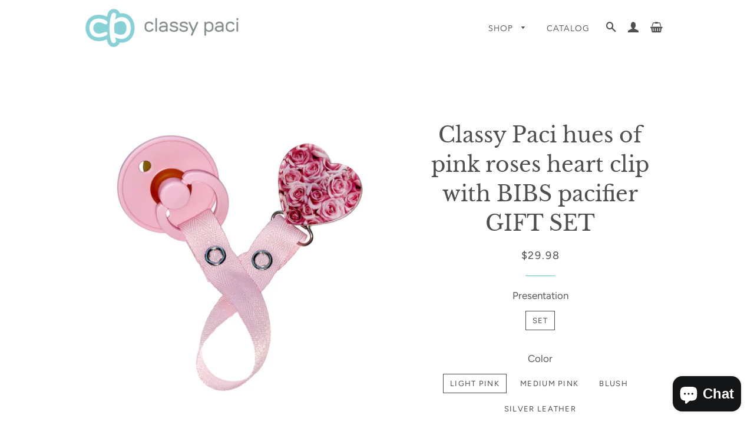

--- FILE ---
content_type: text/html; charset=utf-8
request_url: https://classypaci.com/products/copy-of-classy-paci-hues-of-pink-roses-heart-pacifier-clip-1
body_size: 32830
content:
<!doctype html>
<html class="no-js" lang="en">
  <head>

    <!-- Basic page needs ================================================== -->
    <meta charset="utf-8">
    <meta http-equiv="X-UA-Compatible" content="IE=edge,chrome=1">

    

    <!-- Title and description ================================================== -->
    <title>
      Classy Paci hues of pink roses heart clip with BIBS pacifier GIFT SET
    </title>

    
    <meta name="description" content="Heart shaped clip with different shades of pink roses. This clip up close looks like a 3-d glass which cannot be seen on the pics it is way nicer in real life than the pics can capture. Comes with a pink Bibs pacifier in our signature Gift Box. This pacifier clip from is from our premium SS2020 collection. This clip co">
    

    <!-- Helpers ================================================== -->
    <!-- /snippets/social-meta-tags.liquid -->




<meta property="og:site_name" content="Classy Paci">
<meta property="og:url" content="https://classypaci.com/products/copy-of-classy-paci-hues-of-pink-roses-heart-pacifier-clip-1">
<meta property="og:title" content="Classy Paci hues of pink roses heart clip with BIBS pacifier GIFT SET">
<meta property="og:type" content="product">
<meta property="og:description" content="Heart shaped clip with different shades of pink roses. This clip up close looks like a 3-d glass which cannot be seen on the pics it is way nicer in real life than the pics can capture. Comes with a pink Bibs pacifier in our signature Gift Box. This pacifier clip from is from our premium SS2020 collection. This clip co">

  <meta property="og:price:amount" content="29.98">
  <meta property="og:price:currency" content="USD">

<meta property="og:image" content="http://classypaci.com/cdn/shop/products/859set_1200x1200.jpg?v=1583647675"><meta property="og:image" content="http://classypaci.com/cdn/shop/products/859seta_1200x1200.jpg?v=1583647675"><meta property="og:image" content="http://classypaci.com/cdn/shop/products/Photo_Mar_02_10_52_19_AM_1200x1200.jpg?v=1583647675">
<meta property="og:image:secure_url" content="https://classypaci.com/cdn/shop/products/859set_1200x1200.jpg?v=1583647675"><meta property="og:image:secure_url" content="https://classypaci.com/cdn/shop/products/859seta_1200x1200.jpg?v=1583647675"><meta property="og:image:secure_url" content="https://classypaci.com/cdn/shop/products/Photo_Mar_02_10_52_19_AM_1200x1200.jpg?v=1583647675">


<meta name="twitter:card" content="summary_large_image">
<meta name="twitter:title" content="Classy Paci hues of pink roses heart clip with BIBS pacifier GIFT SET">
<meta name="twitter:description" content="Heart shaped clip with different shades of pink roses. This clip up close looks like a 3-d glass which cannot be seen on the pics it is way nicer in real life than the pics can capture. Comes with a pink Bibs pacifier in our signature Gift Box. This pacifier clip from is from our premium SS2020 collection. This clip co">

    <link rel="canonical" href="https://classypaci.com/products/copy-of-classy-paci-hues-of-pink-roses-heart-pacifier-clip-1">
    <meta name="viewport" content="width=device-width,initial-scale=1,shrink-to-fit=no">
    <meta name="theme-color" content="#585858">

    <link rel="stylesheet" href="https://cdnjs.cloudflare.com/ajax/libs/font-awesome/4.7.0/css/font-awesome.min.css">
    <!-- CSS ================================================== -->
    <link href="//classypaci.com/cdn/shop/t/10/assets/timber.scss.css?v=114435932473393985461759259364" rel="stylesheet" type="text/css" media="all" />
    <link href="//classypaci.com/cdn/shop/t/10/assets/magnific-popup.css?v=65451962456944049981574941721" rel="stylesheet" type="text/css" media="all" />
    <link href="//classypaci.com/cdn/shop/t/10/assets/theme.scss.css?v=95114205412346382931759259363" rel="stylesheet" type="text/css" media="all" />
    <link href="//classypaci.com/cdn/shop/t/10/assets/stylesheet.css?v=142235236716469053821574946652" rel="stylesheet" type="text/css" media="all" />


    <!-- Sections ================================================== -->
    <script>
      window.theme = window.theme || {};
      theme.strings = {
        zoomClose: "Close (Esc)",
        zoomPrev: "Previous (Left arrow key)",
        zoomNext: "Next (Right arrow key)",
        moneyFormat: "${{amount}}",
        addressError: "Error looking up that address",
        addressNoResults: "No results for that address",
        addressQueryLimit: "You have exceeded the Google API usage limit. Consider upgrading to a \u003ca href=\"https:\/\/developers.google.com\/maps\/premium\/usage-limits\"\u003ePremium Plan\u003c\/a\u003e.",
        authError: "There was a problem authenticating your Google Maps account.",
        cartEmpty: "Your cart is currently empty.",
        cartCookie: "Enable cookies to use the shopping cart",
        cartSavings: "You're saving [savings]"
      };
      theme.settings = {
        cartType: "drawer",
        gridType: "collage"
      };
    </script>

    <script src="//classypaci.com/cdn/shop/t/10/assets/jquery-2.2.3.min.js?v=58211863146907186831574941718" type="text/javascript"></script>

    <script src="//classypaci.com/cdn/shop/t/10/assets/lazysizes.min.js?v=155223123402716617051574941720" async="async"></script>

    <script src="//classypaci.com/cdn/shop/t/10/assets/theme.js?v=12260363666099458731574941732" defer="defer"></script>

    <!-- Header hook for plugins ================================================== -->
    <script>window.performance && window.performance.mark && window.performance.mark('shopify.content_for_header.start');</script><meta id="shopify-digital-wallet" name="shopify-digital-wallet" content="/26814644302/digital_wallets/dialog">
<meta name="shopify-checkout-api-token" content="c45d85158b396c29be49c82b5c50f55d">
<meta id="in-context-paypal-metadata" data-shop-id="26814644302" data-venmo-supported="false" data-environment="production" data-locale="en_US" data-paypal-v4="true" data-currency="USD">
<link rel="alternate" type="application/json+oembed" href="https://classypaci.com/products/copy-of-classy-paci-hues-of-pink-roses-heart-pacifier-clip-1.oembed">
<script async="async" src="/checkouts/internal/preloads.js?locale=en-US"></script>
<link rel="preconnect" href="https://shop.app" crossorigin="anonymous">
<script async="async" src="https://shop.app/checkouts/internal/preloads.js?locale=en-US&shop_id=26814644302" crossorigin="anonymous"></script>
<script id="apple-pay-shop-capabilities" type="application/json">{"shopId":26814644302,"countryCode":"US","currencyCode":"USD","merchantCapabilities":["supports3DS"],"merchantId":"gid:\/\/shopify\/Shop\/26814644302","merchantName":"Classy Paci","requiredBillingContactFields":["postalAddress","email","phone"],"requiredShippingContactFields":["postalAddress","email","phone"],"shippingType":"shipping","supportedNetworks":["visa","masterCard","amex","discover","elo","jcb"],"total":{"type":"pending","label":"Classy Paci","amount":"1.00"},"shopifyPaymentsEnabled":true,"supportsSubscriptions":true}</script>
<script id="shopify-features" type="application/json">{"accessToken":"c45d85158b396c29be49c82b5c50f55d","betas":["rich-media-storefront-analytics"],"domain":"classypaci.com","predictiveSearch":true,"shopId":26814644302,"locale":"en"}</script>
<script>var Shopify = Shopify || {};
Shopify.shop = "classy-paci.myshopify.com";
Shopify.locale = "en";
Shopify.currency = {"active":"USD","rate":"1.0"};
Shopify.country = "US";
Shopify.theme = {"name":"Copy of Brooklyn | 0.3","id":80095182926,"schema_name":"Brooklyn","schema_version":"14.0.0","theme_store_id":null,"role":"main"};
Shopify.theme.handle = "null";
Shopify.theme.style = {"id":null,"handle":null};
Shopify.cdnHost = "classypaci.com/cdn";
Shopify.routes = Shopify.routes || {};
Shopify.routes.root = "/";</script>
<script type="module">!function(o){(o.Shopify=o.Shopify||{}).modules=!0}(window);</script>
<script>!function(o){function n(){var o=[];function n(){o.push(Array.prototype.slice.apply(arguments))}return n.q=o,n}var t=o.Shopify=o.Shopify||{};t.loadFeatures=n(),t.autoloadFeatures=n()}(window);</script>
<script>
  window.ShopifyPay = window.ShopifyPay || {};
  window.ShopifyPay.apiHost = "shop.app\/pay";
  window.ShopifyPay.redirectState = null;
</script>
<script id="shop-js-analytics" type="application/json">{"pageType":"product"}</script>
<script defer="defer" async type="module" src="//classypaci.com/cdn/shopifycloud/shop-js/modules/v2/client.init-shop-cart-sync_BdyHc3Nr.en.esm.js"></script>
<script defer="defer" async type="module" src="//classypaci.com/cdn/shopifycloud/shop-js/modules/v2/chunk.common_Daul8nwZ.esm.js"></script>
<script type="module">
  await import("//classypaci.com/cdn/shopifycloud/shop-js/modules/v2/client.init-shop-cart-sync_BdyHc3Nr.en.esm.js");
await import("//classypaci.com/cdn/shopifycloud/shop-js/modules/v2/chunk.common_Daul8nwZ.esm.js");

  window.Shopify.SignInWithShop?.initShopCartSync?.({"fedCMEnabled":true,"windoidEnabled":true});

</script>
<script>
  window.Shopify = window.Shopify || {};
  if (!window.Shopify.featureAssets) window.Shopify.featureAssets = {};
  window.Shopify.featureAssets['shop-js'] = {"shop-cart-sync":["modules/v2/client.shop-cart-sync_QYOiDySF.en.esm.js","modules/v2/chunk.common_Daul8nwZ.esm.js"],"init-fed-cm":["modules/v2/client.init-fed-cm_DchLp9rc.en.esm.js","modules/v2/chunk.common_Daul8nwZ.esm.js"],"shop-button":["modules/v2/client.shop-button_OV7bAJc5.en.esm.js","modules/v2/chunk.common_Daul8nwZ.esm.js"],"init-windoid":["modules/v2/client.init-windoid_DwxFKQ8e.en.esm.js","modules/v2/chunk.common_Daul8nwZ.esm.js"],"shop-cash-offers":["modules/v2/client.shop-cash-offers_DWtL6Bq3.en.esm.js","modules/v2/chunk.common_Daul8nwZ.esm.js","modules/v2/chunk.modal_CQq8HTM6.esm.js"],"shop-toast-manager":["modules/v2/client.shop-toast-manager_CX9r1SjA.en.esm.js","modules/v2/chunk.common_Daul8nwZ.esm.js"],"init-shop-email-lookup-coordinator":["modules/v2/client.init-shop-email-lookup-coordinator_UhKnw74l.en.esm.js","modules/v2/chunk.common_Daul8nwZ.esm.js"],"pay-button":["modules/v2/client.pay-button_DzxNnLDY.en.esm.js","modules/v2/chunk.common_Daul8nwZ.esm.js"],"avatar":["modules/v2/client.avatar_BTnouDA3.en.esm.js"],"init-shop-cart-sync":["modules/v2/client.init-shop-cart-sync_BdyHc3Nr.en.esm.js","modules/v2/chunk.common_Daul8nwZ.esm.js"],"shop-login-button":["modules/v2/client.shop-login-button_D8B466_1.en.esm.js","modules/v2/chunk.common_Daul8nwZ.esm.js","modules/v2/chunk.modal_CQq8HTM6.esm.js"],"init-customer-accounts-sign-up":["modules/v2/client.init-customer-accounts-sign-up_C8fpPm4i.en.esm.js","modules/v2/client.shop-login-button_D8B466_1.en.esm.js","modules/v2/chunk.common_Daul8nwZ.esm.js","modules/v2/chunk.modal_CQq8HTM6.esm.js"],"init-shop-for-new-customer-accounts":["modules/v2/client.init-shop-for-new-customer-accounts_CVTO0Ztu.en.esm.js","modules/v2/client.shop-login-button_D8B466_1.en.esm.js","modules/v2/chunk.common_Daul8nwZ.esm.js","modules/v2/chunk.modal_CQq8HTM6.esm.js"],"init-customer-accounts":["modules/v2/client.init-customer-accounts_dRgKMfrE.en.esm.js","modules/v2/client.shop-login-button_D8B466_1.en.esm.js","modules/v2/chunk.common_Daul8nwZ.esm.js","modules/v2/chunk.modal_CQq8HTM6.esm.js"],"shop-follow-button":["modules/v2/client.shop-follow-button_CkZpjEct.en.esm.js","modules/v2/chunk.common_Daul8nwZ.esm.js","modules/v2/chunk.modal_CQq8HTM6.esm.js"],"lead-capture":["modules/v2/client.lead-capture_BntHBhfp.en.esm.js","modules/v2/chunk.common_Daul8nwZ.esm.js","modules/v2/chunk.modal_CQq8HTM6.esm.js"],"checkout-modal":["modules/v2/client.checkout-modal_CfxcYbTm.en.esm.js","modules/v2/chunk.common_Daul8nwZ.esm.js","modules/v2/chunk.modal_CQq8HTM6.esm.js"],"shop-login":["modules/v2/client.shop-login_Da4GZ2H6.en.esm.js","modules/v2/chunk.common_Daul8nwZ.esm.js","modules/v2/chunk.modal_CQq8HTM6.esm.js"],"payment-terms":["modules/v2/client.payment-terms_MV4M3zvL.en.esm.js","modules/v2/chunk.common_Daul8nwZ.esm.js","modules/v2/chunk.modal_CQq8HTM6.esm.js"]};
</script>
<script>(function() {
  var isLoaded = false;
  function asyncLoad() {
    if (isLoaded) return;
    isLoaded = true;
    var urls = ["https:\/\/js.smile.io\/v1\/smile-shopify.js?shop=classy-paci.myshopify.com","https:\/\/static.klaviyo.com\/onsite\/js\/klaviyo.js?company_id=N9wRAU\u0026shop=classy-paci.myshopify.com","https:\/\/static.klaviyo.com\/onsite\/js\/klaviyo.js?company_id=N9wRAU\u0026shop=classy-paci.myshopify.com","https:\/\/cdn.nfcube.com\/instafeed-fba9b093cf9e41fbc1d645e61842da90.js?shop=classy-paci.myshopify.com"];
    for (var i = 0; i < urls.length; i++) {
      var s = document.createElement('script');
      s.type = 'text/javascript';
      s.async = true;
      s.src = urls[i];
      var x = document.getElementsByTagName('script')[0];
      x.parentNode.insertBefore(s, x);
    }
  };
  if(window.attachEvent) {
    window.attachEvent('onload', asyncLoad);
  } else {
    window.addEventListener('load', asyncLoad, false);
  }
})();</script>
<script id="__st">var __st={"a":26814644302,"offset":-18000,"reqid":"8cc5e67d-d2bd-4162-aad5-ef9bbcd8d4e8-1769010650","pageurl":"classypaci.com\/products\/copy-of-classy-paci-hues-of-pink-roses-heart-pacifier-clip-1","u":"1df1ec779aef","p":"product","rtyp":"product","rid":4583343095886};</script>
<script>window.ShopifyPaypalV4VisibilityTracking = true;</script>
<script id="captcha-bootstrap">!function(){'use strict';const t='contact',e='account',n='new_comment',o=[[t,t],['blogs',n],['comments',n],[t,'customer']],c=[[e,'customer_login'],[e,'guest_login'],[e,'recover_customer_password'],[e,'create_customer']],r=t=>t.map((([t,e])=>`form[action*='/${t}']:not([data-nocaptcha='true']) input[name='form_type'][value='${e}']`)).join(','),a=t=>()=>t?[...document.querySelectorAll(t)].map((t=>t.form)):[];function s(){const t=[...o],e=r(t);return a(e)}const i='password',u='form_key',d=['recaptcha-v3-token','g-recaptcha-response','h-captcha-response',i],f=()=>{try{return window.sessionStorage}catch{return}},m='__shopify_v',_=t=>t.elements[u];function p(t,e,n=!1){try{const o=window.sessionStorage,c=JSON.parse(o.getItem(e)),{data:r}=function(t){const{data:e,action:n}=t;return t[m]||n?{data:e,action:n}:{data:t,action:n}}(c);for(const[e,n]of Object.entries(r))t.elements[e]&&(t.elements[e].value=n);n&&o.removeItem(e)}catch(o){console.error('form repopulation failed',{error:o})}}const l='form_type',E='cptcha';function T(t){t.dataset[E]=!0}const w=window,h=w.document,L='Shopify',v='ce_forms',y='captcha';let A=!1;((t,e)=>{const n=(g='f06e6c50-85a8-45c8-87d0-21a2b65856fe',I='https://cdn.shopify.com/shopifycloud/storefront-forms-hcaptcha/ce_storefront_forms_captcha_hcaptcha.v1.5.2.iife.js',D={infoText:'Protected by hCaptcha',privacyText:'Privacy',termsText:'Terms'},(t,e,n)=>{const o=w[L][v],c=o.bindForm;if(c)return c(t,g,e,D).then(n);var r;o.q.push([[t,g,e,D],n]),r=I,A||(h.body.append(Object.assign(h.createElement('script'),{id:'captcha-provider',async:!0,src:r})),A=!0)});var g,I,D;w[L]=w[L]||{},w[L][v]=w[L][v]||{},w[L][v].q=[],w[L][y]=w[L][y]||{},w[L][y].protect=function(t,e){n(t,void 0,e),T(t)},Object.freeze(w[L][y]),function(t,e,n,w,h,L){const[v,y,A,g]=function(t,e,n){const i=e?o:[],u=t?c:[],d=[...i,...u],f=r(d),m=r(i),_=r(d.filter((([t,e])=>n.includes(e))));return[a(f),a(m),a(_),s()]}(w,h,L),I=t=>{const e=t.target;return e instanceof HTMLFormElement?e:e&&e.form},D=t=>v().includes(t);t.addEventListener('submit',(t=>{const e=I(t);if(!e)return;const n=D(e)&&!e.dataset.hcaptchaBound&&!e.dataset.recaptchaBound,o=_(e),c=g().includes(e)&&(!o||!o.value);(n||c)&&t.preventDefault(),c&&!n&&(function(t){try{if(!f())return;!function(t){const e=f();if(!e)return;const n=_(t);if(!n)return;const o=n.value;o&&e.removeItem(o)}(t);const e=Array.from(Array(32),(()=>Math.random().toString(36)[2])).join('');!function(t,e){_(t)||t.append(Object.assign(document.createElement('input'),{type:'hidden',name:u})),t.elements[u].value=e}(t,e),function(t,e){const n=f();if(!n)return;const o=[...t.querySelectorAll(`input[type='${i}']`)].map((({name:t})=>t)),c=[...d,...o],r={};for(const[a,s]of new FormData(t).entries())c.includes(a)||(r[a]=s);n.setItem(e,JSON.stringify({[m]:1,action:t.action,data:r}))}(t,e)}catch(e){console.error('failed to persist form',e)}}(e),e.submit())}));const S=(t,e)=>{t&&!t.dataset[E]&&(n(t,e.some((e=>e===t))),T(t))};for(const o of['focusin','change'])t.addEventListener(o,(t=>{const e=I(t);D(e)&&S(e,y())}));const B=e.get('form_key'),M=e.get(l),P=B&&M;t.addEventListener('DOMContentLoaded',(()=>{const t=y();if(P)for(const e of t)e.elements[l].value===M&&p(e,B);[...new Set([...A(),...v().filter((t=>'true'===t.dataset.shopifyCaptcha))])].forEach((e=>S(e,t)))}))}(h,new URLSearchParams(w.location.search),n,t,e,['guest_login'])})(!0,!0)}();</script>
<script integrity="sha256-4kQ18oKyAcykRKYeNunJcIwy7WH5gtpwJnB7kiuLZ1E=" data-source-attribution="shopify.loadfeatures" defer="defer" src="//classypaci.com/cdn/shopifycloud/storefront/assets/storefront/load_feature-a0a9edcb.js" crossorigin="anonymous"></script>
<script crossorigin="anonymous" defer="defer" src="//classypaci.com/cdn/shopifycloud/storefront/assets/shopify_pay/storefront-65b4c6d7.js?v=20250812"></script>
<script data-source-attribution="shopify.dynamic_checkout.dynamic.init">var Shopify=Shopify||{};Shopify.PaymentButton=Shopify.PaymentButton||{isStorefrontPortableWallets:!0,init:function(){window.Shopify.PaymentButton.init=function(){};var t=document.createElement("script");t.src="https://classypaci.com/cdn/shopifycloud/portable-wallets/latest/portable-wallets.en.js",t.type="module",document.head.appendChild(t)}};
</script>
<script data-source-attribution="shopify.dynamic_checkout.buyer_consent">
  function portableWalletsHideBuyerConsent(e){var t=document.getElementById("shopify-buyer-consent"),n=document.getElementById("shopify-subscription-policy-button");t&&n&&(t.classList.add("hidden"),t.setAttribute("aria-hidden","true"),n.removeEventListener("click",e))}function portableWalletsShowBuyerConsent(e){var t=document.getElementById("shopify-buyer-consent"),n=document.getElementById("shopify-subscription-policy-button");t&&n&&(t.classList.remove("hidden"),t.removeAttribute("aria-hidden"),n.addEventListener("click",e))}window.Shopify?.PaymentButton&&(window.Shopify.PaymentButton.hideBuyerConsent=portableWalletsHideBuyerConsent,window.Shopify.PaymentButton.showBuyerConsent=portableWalletsShowBuyerConsent);
</script>
<script data-source-attribution="shopify.dynamic_checkout.cart.bootstrap">document.addEventListener("DOMContentLoaded",(function(){function t(){return document.querySelector("shopify-accelerated-checkout-cart, shopify-accelerated-checkout")}if(t())Shopify.PaymentButton.init();else{new MutationObserver((function(e,n){t()&&(Shopify.PaymentButton.init(),n.disconnect())})).observe(document.body,{childList:!0,subtree:!0})}}));
</script>
<link id="shopify-accelerated-checkout-styles" rel="stylesheet" media="screen" href="https://classypaci.com/cdn/shopifycloud/portable-wallets/latest/accelerated-checkout-backwards-compat.css" crossorigin="anonymous">
<style id="shopify-accelerated-checkout-cart">
        #shopify-buyer-consent {
  margin-top: 1em;
  display: inline-block;
  width: 100%;
}

#shopify-buyer-consent.hidden {
  display: none;
}

#shopify-subscription-policy-button {
  background: none;
  border: none;
  padding: 0;
  text-decoration: underline;
  font-size: inherit;
  cursor: pointer;
}

#shopify-subscription-policy-button::before {
  box-shadow: none;
}

      </style>

<script>window.performance && window.performance.mark && window.performance.mark('shopify.content_for_header.end');</script>

<script>
    window.BOLD = window.BOLD || {};
    window.BOLD.options = {settings: {v1_variant_mode : true, hybrid_fix_auto_insert_inputs: true}};
</script>
<script>window.BOLD = window.BOLD || {};
    window.BOLD.common = window.BOLD.common || {};
    window.BOLD.common.Shopify = window.BOLD.common.Shopify || {};
    window.BOLD.common.Shopify.shop = {
      domain: 'classypaci.com',
      permanent_domain: 'classy-paci.myshopify.com',
      url: 'https://classypaci.com',
      secure_url: 'https://classypaci.com',
      money_format: "${{amount}}",
      currency: "USD"
    };
    window.BOLD.common.Shopify.customer = {
      id: null,
      tags: null,
    };
    window.BOLD.common.Shopify.cart = {"note":null,"attributes":{},"original_total_price":0,"total_price":0,"total_discount":0,"total_weight":0.0,"item_count":0,"items":[],"requires_shipping":false,"currency":"USD","items_subtotal_price":0,"cart_level_discount_applications":[],"checkout_charge_amount":0};
    window.BOLD.common.template = 'product';window.BOLD.common.Shopify.formatMoney = function(money, format) {
        function n(t, e) {
            return "undefined" == typeof t ? e : t
        }
        function r(t, e, r, i) {
            if (e = n(e, 2),
                r = n(r, ","),
                i = n(i, "."),
            isNaN(t) || null == t)
                return 0;
            t = (t / 100).toFixed(e);
            var o = t.split(".")
                , a = o[0].replace(/(\d)(?=(\d\d\d)+(?!\d))/g, "$1" + r)
                , s = o[1] ? i + o[1] : "";
            return a + s
        }
        "string" == typeof money && (money = money.replace(".", ""));
        var i = ""
            , o = /\{\{\s*(\w+)\s*\}\}/
            , a = format || window.BOLD.common.Shopify.shop.money_format || window.Shopify.money_format || "$ {{ amount }}";
        switch (a.match(o)[1]) {
            case "amount":
                i = r(money, 2, ",", ".");
                break;
            case "amount_no_decimals":
                i = r(money, 0, ",", ".");
                break;
            case "amount_with_comma_separator":
                i = r(money, 2, ".", ",");
                break;
            case "amount_no_decimals_with_comma_separator":
                i = r(money, 0, ".", ",");
                break;
            case "amount_with_space_separator":
                i = r(money, 2, " ", ",");
                break;
            case "amount_no_decimals_with_space_separator":
                i = r(money, 0, " ", ",");
                break;
            case "amount_with_apostrophe_separator":
                i = r(money, 2, "'", ".");
                break;
        }
        return a.replace(o, i);
    };
    window.BOLD.common.Shopify.saveProduct = function (handle, product) {
      if (typeof handle === 'string' && typeof window.BOLD.common.Shopify.products[handle] === 'undefined') {
        if (typeof product === 'number') {
          window.BOLD.common.Shopify.handles[product] = handle;
          product = { id: product };
        }
        window.BOLD.common.Shopify.products[handle] = product;
      }
    };
    window.BOLD.common.Shopify.saveVariant = function (variant_id, variant) {
      if (typeof variant_id === 'number' && typeof window.BOLD.common.Shopify.variants[variant_id] === 'undefined') {
        window.BOLD.common.Shopify.variants[variant_id] = variant;
      }
    };window.BOLD.common.Shopify.products = window.BOLD.common.Shopify.products || {};
    window.BOLD.common.Shopify.variants = window.BOLD.common.Shopify.variants || {};
    window.BOLD.common.Shopify.handles = window.BOLD.common.Shopify.handles || {};window.BOLD.common.Shopify.handle = "copy-of-classy-paci-hues-of-pink-roses-heart-pacifier-clip-1"
window.BOLD.common.Shopify.saveProduct("copy-of-classy-paci-hues-of-pink-roses-heart-pacifier-clip-1", 4583343095886);window.BOLD.common.Shopify.saveVariant(31866920697934, { product_id: 4583343095886, product_handle: "copy-of-classy-paci-hues-of-pink-roses-heart-pacifier-clip-1", price: 2998, group_id: '', csp_metafield: {}});window.BOLD.common.Shopify.saveVariant(31866920730702, { product_id: 4583343095886, product_handle: "copy-of-classy-paci-hues-of-pink-roses-heart-pacifier-clip-1", price: 2998, group_id: '', csp_metafield: {}});window.BOLD.common.Shopify.saveVariant(31866920763470, { product_id: 4583343095886, product_handle: "copy-of-classy-paci-hues-of-pink-roses-heart-pacifier-clip-1", price: 2998, group_id: '', csp_metafield: {}});window.BOLD.common.Shopify.saveVariant(31866920796238, { product_id: 4583343095886, product_handle: "copy-of-classy-paci-hues-of-pink-roses-heart-pacifier-clip-1", price: 2998, group_id: '', csp_metafield: {}});window.BOLD.apps_installed = {"Product Options":2} || {};window.BOLD.common.Shopify.metafields = window.BOLD.common.Shopify.metafields || {};window.BOLD.common.Shopify.metafields["bold_rp"] = {};window.BOLD.common.Shopify.metafields["bold_csp_defaults"] = {};window.BOLD.common.cacheParams = window.BOLD.common.cacheParams || {};
    window.BOLD.common.cacheParams.options = 1667943662;
</script>

<script>
    window.BOLD.common.cacheParams.options = 1768936834;
</script>
<link href="//classypaci.com/cdn/shop/t/10/assets/bold-options.css?v=168340222400020733401574941712" rel="stylesheet" type="text/css" media="all" />
<script defer src="https://options.shopapps.site/js/options.js"></script><script>
          var currentScript = document.currentScript || document.scripts[document.scripts.length - 1];
          var boldVariantIds =[31866920697934,31866920730702,31866920763470,31866920796238];
          var boldProductHandle ="copy-of-classy-paci-hues-of-pink-roses-heart-pacifier-clip-1";
          var BOLD = BOLD || {};
          BOLD.products = BOLD.products || {};
          BOLD.variant_lookup = BOLD.variant_lookup || {};
          if (window.BOLD && !BOLD.common) {
              BOLD.common = BOLD.common || {};
              BOLD.common.Shopify = BOLD.common.Shopify || {};
              window.BOLD.common.Shopify.products = window.BOLD.common.Shopify.products || {};
              window.BOLD.common.Shopify.variants = window.BOLD.common.Shopify.variants || {};
              window.BOLD.common.Shopify.handles = window.BOLD.common.Shopify.handles || {};
              window.BOLD.common.Shopify.saveProduct = function (handle, product) {
                  if (typeof handle === 'string' && typeof window.BOLD.common.Shopify.products[handle] === 'undefined') {
                      if (typeof product === 'number') {
                          window.BOLD.common.Shopify.handles[product] = handle;
                          product = { id: product };
                      }
                      window.BOLD.common.Shopify.products[handle] = product;
                  }
              };
              window.BOLD.common.Shopify.saveVariant = function (variant_id, variant) {
                  if (typeof variant_id === 'number' && typeof window.BOLD.common.Shopify.variants[variant_id] === 'undefined') {
                      window.BOLD.common.Shopify.variants[variant_id] = variant;
                  }
              };
          }

          for (var boldIndex = 0; boldIndex < boldVariantIds.length; boldIndex = boldIndex + 1) {
            BOLD.variant_lookup[boldVariantIds[boldIndex]] = boldProductHandle;
          }

          BOLD.products[boldProductHandle] ={
    "id":4583343095886,
    "title":"Classy Paci hues of pink roses heart clip with BIBS pacifier GIFT SET","handle":"copy-of-classy-paci-hues-of-pink-roses-heart-pacifier-clip-1",
    "description":"\u003cp\u003e\u003cspan\u003eHeart shaped clip with different shades of pink roses. This clip up close looks like a 3-d glass which cannot be seen on the pics it is way nicer in real life than the pics can capture. Comes with a pink Bibs pacifier in our signature Gift Box. This pacifier clip from is from our premium SS2020 collection. This clip comes with a choice of ribbons.\u003c\/span\u003e\u003c\/p\u003e\n\u003cp\u003e You want your baby looking pretty. He\/she just wants that paci! With a Classy Paci pacifier clip, you can please both Mommy and baby. Not only are they unique and trendy, but all our clips are safe, convenient and easy to care for. The fabric ribbons are washable, and the clip designs can be wiped clean.\u003c\/p\u003e\n\u003cp\u003e\u003cspan\u003eOur Classy Paci clips are \u003c\/span\u003e\u003c\/p\u003e\n\u003cul\u003e\n\u003cli\u003e\u003cspan\u003e\u003cstrong\u003eCPSC\u003c\/strong\u003e approved for safety and durability\u003c\/span\u003e\u003c\/li\u003e\n\u003cli\u003e\u003cspan\u003e\u003cstrong\u003eWaterproof\u003c\/strong\u003e.\u003c\/span\u003e\u003c\/li\u003e\n\u003cli\u003e\u003cspan\u003e\u003cstrong\u003eUniversal\u003c\/strong\u003e-Classy Paci clips work with all pacifiers*\u003c\/span\u003e\u003c\/li\u003e\n\u003c\/ul\u003e\n\u003cp\u003e\u003ci\u003e\u003cspan\u003e*MAM and Soothie style pacifiers require adapters which can be selected on the drop down menu. \u003c\/span\u003e\u003c\/i\u003e\u003ci\u003e\u003cspan\u003e(If your pacifier has a handle you do not need any adapter)\u003c\/span\u003e\u003c\/i\u003e\u003c\/p\u003e\n\u003cp\u003e\u003ci\u003e\u003cspan\u003eRibbon is about 7 inches long, clip is about 1.5 inches round.\u003c\/span\u003e\u003c\/i\u003e\u003c\/p\u003e\n\u003cp\u003e\u003cspan\u003eThis set comes in a beautiful Gift Box ready to gift.  You can leave a Gift message at checkout which will be included free of charge.\u003c\/span\u003e\u003c\/p\u003e\n\u003cp\u003e\u003cspan\u003eClassy Paci clips are strong and secure, but keep in mind it is not a toy and should not be dropped or thrown around. To avoid scratches and lost clips, make sure it’s securely clipped onto the outfit when dressing Baby for the day.\u003c\/span\u003e\u003c\/p\u003e\n\u003cp\u003e\u003cspan\u003eAs a precaution, please don’t leave your baby unattended while wearing a clip.\u003c\/span\u003e\u003c\/p\u003e\n\u003cp\u003e\u003cb\u003eMake it Yours:\u003c\/b\u003e\u003cbr\u003e\u003c\/p\u003e\n\u003cp\u003e\u003cspan\u003eWant your adorable baby's name on the Clip? We're on it. Customize your Classy Paci with your child’s name or initial follow the drop down prompts when adding personalization.\u003c\/span\u003e\u003c\/p\u003e\n\u003cp\u003e\u003cb\u003eCan I put a long name onto the clip?\u003cspan\u003e \u003c\/span\u003e\u003c\/b\u003e\u003cspan\u003e Though our customized personalization is high quality and made to last, they'll last even longer if the letters are large. So if your child has a long name, you may want to stick with initials. \u003c\/span\u003e\u003cspan\u003eWe cannot guarantee that the vinyl name on clips will last forever.\u003c\/span\u003e\u003cbr\u003e\u003c\/p\u003e\n\u003cp\u003e\u003cspan\u003eFor longer names, it is best to personalize on the ribbon.\u003c\/span\u003e\u003c\/p\u003e\n\u003cp\u003e\u003cspan\u003e(Leather ribbons cannot be customized.)\u003c\/span\u003e\u003c\/p\u003e\n\u003cp\u003e\u003cb\u003eMix and Match:\u003c\/b\u003e\u003c\/p\u003e\n\u003cp\u003e\u003cspan\u003eYou can choose extra ribbons for $3-4 on the ribbons tab.\u003c\/span\u003e\u003cspan\u003e This allows you to create the perfect clip combination for every outfit.\u003c\/span\u003e\u003c\/p\u003e\n\u003cp\u003e\u003cspan\u003eWe also sell \u003c\/span\u003e\u003cspan\u003epacifiers\u003c\/span\u003e\u003cspan\u003e, \u003c\/span\u003e\u003cspan\u003eclips, bibs\u003c\/span\u003e\u003cspan\u003e and \u003c\/span\u003e\u003cspan\u003ehats\u003c\/span\u003e\u003cspan\u003e.\u003c\/span\u003e\u003c\/p\u003e",
    "published_at":"2020-03-08T01:01:37",
    "created_at":"2020-03-08T01:01:37",
    "vendor":"Classy Paci",
    "type":"Pacifier Clip",
    "tags":["baby gift","baby shower","boys","Classy","Clear","paciclips","pacifier clip","pacifier gift set","personalize","Personalized","present","prince","princess","Ribbons","sparkle","spring","ss2020gift","SS20ALL","summer","unique","winter"],
    "price":2998,
    "price_min":2998,
    "price_max":2998,
    "price_varies":false,
    "compare_at_price":null,
    "compare_at_price_min":0,
    "compare_at_price_max":0,
    "compare_at_price_varies":false,
    "all_variant_ids":[31866920697934,31866920730702,31866920763470,31866920796238],
    "variants":[{"id":31866920697934,"title":"SET \/ Light Pink","option1":"SET","option2":"Light Pink","option3":null,"sku":"CPSS859SET","requires_shipping":true,"taxable":false,"featured_image":{"id":14324458356814,"product_id":4583343095886,"position":1,"created_at":"2020-03-08T01:07:28-05:00","updated_at":"2020-03-08T01:07:55-05:00","alt":null,"width":3024,"height":3024,"src":"\/\/classypaci.com\/cdn\/shop\/products\/859set.jpg?v=1583647675","variant_ids":[31866920697934]},"available":true,"name":"Classy Paci hues of pink roses heart clip with BIBS pacifier GIFT SET - SET \/ Light Pink","public_title":"SET \/ Light Pink","options":["SET","Light Pink"],"price":2998,"weight":57,"compare_at_price":null,"inventory_management":"shopify","barcode":null,"featured_media":{"alt":null,"id":6495897223246,"position":1,"preview_image":{"aspect_ratio":1.0,"height":3024,"width":3024,"src":"\/\/classypaci.com\/cdn\/shop\/products\/859set.jpg?v=1583647675"}},"requires_selling_plan":false,"selling_plan_allocations":[]},{"id":31866920730702,"title":"SET \/ Medium PInk","option1":"SET","option2":"Medium PInk","option3":null,"sku":"CPSS859SET","requires_shipping":true,"taxable":true,"featured_image":{"id":14324433682510,"product_id":4583343095886,"position":5,"created_at":"2020-03-08T01:01:39-05:00","updated_at":"2020-03-08T01:07:55-05:00","alt":null,"width":1500,"height":1500,"src":"\/\/classypaci.com\/cdn\/shop\/products\/859pink_00b4c530-d782-400a-b55b-551d159c83eb.jpg?v=1583647675","variant_ids":[31866920730702]},"available":true,"name":"Classy Paci hues of pink roses heart clip with BIBS pacifier GIFT SET - SET \/ Medium PInk","public_title":"SET \/ Medium PInk","options":["SET","Medium PInk"],"price":2998,"weight":57,"compare_at_price":null,"inventory_management":"shopify","barcode":"","featured_media":{"alt":null,"id":6495872548942,"position":5,"preview_image":{"aspect_ratio":1.0,"height":1500,"width":1500,"src":"\/\/classypaci.com\/cdn\/shop\/products\/859pink_00b4c530-d782-400a-b55b-551d159c83eb.jpg?v=1583647675"}},"requires_selling_plan":false,"selling_plan_allocations":[]},{"id":31866920763470,"title":"SET \/ Blush","option1":"SET","option2":"Blush","option3":null,"sku":"CPSS859SET","requires_shipping":true,"taxable":true,"featured_image":{"id":14324458553422,"product_id":4583343095886,"position":3,"created_at":"2020-03-08T01:07:31-05:00","updated_at":"2020-03-08T01:07:55-05:00","alt":null,"width":3024,"height":3024,"src":"\/\/classypaci.com\/cdn\/shop\/products\/Photo_Mar_02_10_52_19_AM.jpg?v=1583647675","variant_ids":[31866920763470]},"available":true,"name":"Classy Paci hues of pink roses heart clip with BIBS pacifier GIFT SET - SET \/ Blush","public_title":"SET \/ Blush","options":["SET","Blush"],"price":2998,"weight":57,"compare_at_price":null,"inventory_management":"shopify","barcode":"","featured_media":{"alt":null,"id":6495897419854,"position":3,"preview_image":{"aspect_ratio":1.0,"height":3024,"width":3024,"src":"\/\/classypaci.com\/cdn\/shop\/products\/Photo_Mar_02_10_52_19_AM.jpg?v=1583647675"}},"requires_selling_plan":false,"selling_plan_allocations":[]},{"id":31866920796238,"title":"SET \/ Silver Leather","option1":"SET","option2":"Silver Leather","option3":null,"sku":"CPSS859SET","requires_shipping":true,"taxable":true,"featured_image":{"id":14324458389582,"product_id":4583343095886,"position":2,"created_at":"2020-03-08T01:07:28-05:00","updated_at":"2020-03-08T01:07:55-05:00","alt":null,"width":3024,"height":3024,"src":"\/\/classypaci.com\/cdn\/shop\/products\/859seta.jpg?v=1583647675","variant_ids":[31866920796238]},"available":true,"name":"Classy Paci hues of pink roses heart clip with BIBS pacifier GIFT SET - SET \/ Silver Leather","public_title":"SET \/ Silver Leather","options":["SET","Silver Leather"],"price":2998,"weight":57,"compare_at_price":null,"inventory_management":"shopify","barcode":"","featured_media":{"alt":null,"id":6495897256014,"position":2,"preview_image":{"aspect_ratio":1.0,"height":3024,"width":3024,"src":"\/\/classypaci.com\/cdn\/shop\/products\/859seta.jpg?v=1583647675"}},"requires_selling_plan":false,"selling_plan_allocations":[]}],
    "available":null,"images":["\/\/classypaci.com\/cdn\/shop\/products\/859set.jpg?v=1583647675","\/\/classypaci.com\/cdn\/shop\/products\/859seta.jpg?v=1583647675","\/\/classypaci.com\/cdn\/shop\/products\/Photo_Mar_02_10_52_19_AM.jpg?v=1583647675","\/\/classypaci.com\/cdn\/shop\/products\/859_4cd77354-c802-4f46-b69b-b95c72471719.jpg?v=1583647675","\/\/classypaci.com\/cdn\/shop\/products\/859pink_00b4c530-d782-400a-b55b-551d159c83eb.jpg?v=1583647675","\/\/classypaci.com\/cdn\/shop\/products\/859silverleather_2b2dea81-231e-4821-82e4-86f7b25249bb.jpg?v=1583647675","\/\/classypaci.com\/cdn\/shop\/products\/859medpink_49281da8-f943-4926-b26a-63043e61f27b.jpg?v=1583647675","\/\/classypaci.com\/cdn\/shop\/products\/ClassyPaci_Catalog_SS20208_1d78f495-ca78-4231-a4e9-4259d106ae31.jpg?v=1583647675","\/\/classypaci.com\/cdn\/shop\/products\/ClassyPaci_Catalog_SS20209_335d2d85-6d36-41bb-b783-5474dc4d0925.jpg?v=1583647675","\/\/classypaci.com\/cdn\/shop\/products\/ClassyPaci_Catalog_SS2020_Page19edit_81e3ebf3-279b-40d1-9260-a16cd25ec36f.jpg?v=1583647675","\/\/classypaci.com\/cdn\/shop\/products\/fonts2_300733e7-bc94-417b-b221-f9410a303647.jpg?v=1596485594","\/\/classypaci.com\/cdn\/shop\/products\/PhotoNov20_121417PM_711d386f-8341-4c85-a185-45f5c1ae5bf4.jpg?v=1596485594"],"featured_image":"\/\/classypaci.com\/cdn\/shop\/products\/859set.jpg?v=1583647675",
    "options":["Presentation","Color"],
    "url":"\/products\/copy-of-classy-paci-hues-of-pink-roses-heart-pacifier-clip-1"};var boldCSPMetafields = {};
          var boldTempProduct ={"id":4583343095886,"title":"Classy Paci hues of pink roses heart clip with BIBS pacifier GIFT SET","handle":"copy-of-classy-paci-hues-of-pink-roses-heart-pacifier-clip-1","description":"\u003cp\u003e\u003cspan\u003eHeart shaped clip with different shades of pink roses. This clip up close looks like a 3-d glass which cannot be seen on the pics it is way nicer in real life than the pics can capture. Comes with a pink Bibs pacifier in our signature Gift Box. This pacifier clip from is from our premium SS2020 collection. This clip comes with a choice of ribbons.\u003c\/span\u003e\u003c\/p\u003e\n\u003cp\u003e You want your baby looking pretty. He\/she just wants that paci! With a Classy Paci pacifier clip, you can please both Mommy and baby. Not only are they unique and trendy, but all our clips are safe, convenient and easy to care for. The fabric ribbons are washable, and the clip designs can be wiped clean.\u003c\/p\u003e\n\u003cp\u003e\u003cspan\u003eOur Classy Paci clips are \u003c\/span\u003e\u003c\/p\u003e\n\u003cul\u003e\n\u003cli\u003e\u003cspan\u003e\u003cstrong\u003eCPSC\u003c\/strong\u003e approved for safety and durability\u003c\/span\u003e\u003c\/li\u003e\n\u003cli\u003e\u003cspan\u003e\u003cstrong\u003eWaterproof\u003c\/strong\u003e.\u003c\/span\u003e\u003c\/li\u003e\n\u003cli\u003e\u003cspan\u003e\u003cstrong\u003eUniversal\u003c\/strong\u003e-Classy Paci clips work with all pacifiers*\u003c\/span\u003e\u003c\/li\u003e\n\u003c\/ul\u003e\n\u003cp\u003e\u003ci\u003e\u003cspan\u003e*MAM and Soothie style pacifiers require adapters which can be selected on the drop down menu. \u003c\/span\u003e\u003c\/i\u003e\u003ci\u003e\u003cspan\u003e(If your pacifier has a handle you do not need any adapter)\u003c\/span\u003e\u003c\/i\u003e\u003c\/p\u003e\n\u003cp\u003e\u003ci\u003e\u003cspan\u003eRibbon is about 7 inches long, clip is about 1.5 inches round.\u003c\/span\u003e\u003c\/i\u003e\u003c\/p\u003e\n\u003cp\u003e\u003cspan\u003eThis set comes in a beautiful Gift Box ready to gift.  You can leave a Gift message at checkout which will be included free of charge.\u003c\/span\u003e\u003c\/p\u003e\n\u003cp\u003e\u003cspan\u003eClassy Paci clips are strong and secure, but keep in mind it is not a toy and should not be dropped or thrown around. To avoid scratches and lost clips, make sure it’s securely clipped onto the outfit when dressing Baby for the day.\u003c\/span\u003e\u003c\/p\u003e\n\u003cp\u003e\u003cspan\u003eAs a precaution, please don’t leave your baby unattended while wearing a clip.\u003c\/span\u003e\u003c\/p\u003e\n\u003cp\u003e\u003cb\u003eMake it Yours:\u003c\/b\u003e\u003cbr\u003e\u003c\/p\u003e\n\u003cp\u003e\u003cspan\u003eWant your adorable baby's name on the Clip? We're on it. Customize your Classy Paci with your child’s name or initial follow the drop down prompts when adding personalization.\u003c\/span\u003e\u003c\/p\u003e\n\u003cp\u003e\u003cb\u003eCan I put a long name onto the clip?\u003cspan\u003e \u003c\/span\u003e\u003c\/b\u003e\u003cspan\u003e Though our customized personalization is high quality and made to last, they'll last even longer if the letters are large. So if your child has a long name, you may want to stick with initials. \u003c\/span\u003e\u003cspan\u003eWe cannot guarantee that the vinyl name on clips will last forever.\u003c\/span\u003e\u003cbr\u003e\u003c\/p\u003e\n\u003cp\u003e\u003cspan\u003eFor longer names, it is best to personalize on the ribbon.\u003c\/span\u003e\u003c\/p\u003e\n\u003cp\u003e\u003cspan\u003e(Leather ribbons cannot be customized.)\u003c\/span\u003e\u003c\/p\u003e\n\u003cp\u003e\u003cb\u003eMix and Match:\u003c\/b\u003e\u003c\/p\u003e\n\u003cp\u003e\u003cspan\u003eYou can choose extra ribbons for $3-4 on the ribbons tab.\u003c\/span\u003e\u003cspan\u003e This allows you to create the perfect clip combination for every outfit.\u003c\/span\u003e\u003c\/p\u003e\n\u003cp\u003e\u003cspan\u003eWe also sell \u003c\/span\u003e\u003cspan\u003epacifiers\u003c\/span\u003e\u003cspan\u003e, \u003c\/span\u003e\u003cspan\u003eclips, bibs\u003c\/span\u003e\u003cspan\u003e and \u003c\/span\u003e\u003cspan\u003ehats\u003c\/span\u003e\u003cspan\u003e.\u003c\/span\u003e\u003c\/p\u003e","published_at":"2020-03-08T01:01:37-05:00","created_at":"2020-03-08T01:01:37-05:00","vendor":"Classy Paci","type":"Pacifier Clip","tags":["baby gift","baby shower","boys","Classy","Clear","paciclips","pacifier clip","pacifier gift set","personalize","Personalized","present","prince","princess","Ribbons","sparkle","spring","ss2020gift","SS20ALL","summer","unique","winter"],"price":2998,"price_min":2998,"price_max":2998,"available":true,"price_varies":false,"compare_at_price":null,"compare_at_price_min":0,"compare_at_price_max":0,"compare_at_price_varies":false,"variants":[{"id":31866920697934,"title":"SET \/ Light Pink","option1":"SET","option2":"Light Pink","option3":null,"sku":"CPSS859SET","requires_shipping":true,"taxable":false,"featured_image":{"id":14324458356814,"product_id":4583343095886,"position":1,"created_at":"2020-03-08T01:07:28-05:00","updated_at":"2020-03-08T01:07:55-05:00","alt":null,"width":3024,"height":3024,"src":"\/\/classypaci.com\/cdn\/shop\/products\/859set.jpg?v=1583647675","variant_ids":[31866920697934]},"available":true,"name":"Classy Paci hues of pink roses heart clip with BIBS pacifier GIFT SET - SET \/ Light Pink","public_title":"SET \/ Light Pink","options":["SET","Light Pink"],"price":2998,"weight":57,"compare_at_price":null,"inventory_management":"shopify","barcode":null,"featured_media":{"alt":null,"id":6495897223246,"position":1,"preview_image":{"aspect_ratio":1.0,"height":3024,"width":3024,"src":"\/\/classypaci.com\/cdn\/shop\/products\/859set.jpg?v=1583647675"}},"requires_selling_plan":false,"selling_plan_allocations":[]},{"id":31866920730702,"title":"SET \/ Medium PInk","option1":"SET","option2":"Medium PInk","option3":null,"sku":"CPSS859SET","requires_shipping":true,"taxable":true,"featured_image":{"id":14324433682510,"product_id":4583343095886,"position":5,"created_at":"2020-03-08T01:01:39-05:00","updated_at":"2020-03-08T01:07:55-05:00","alt":null,"width":1500,"height":1500,"src":"\/\/classypaci.com\/cdn\/shop\/products\/859pink_00b4c530-d782-400a-b55b-551d159c83eb.jpg?v=1583647675","variant_ids":[31866920730702]},"available":true,"name":"Classy Paci hues of pink roses heart clip with BIBS pacifier GIFT SET - SET \/ Medium PInk","public_title":"SET \/ Medium PInk","options":["SET","Medium PInk"],"price":2998,"weight":57,"compare_at_price":null,"inventory_management":"shopify","barcode":"","featured_media":{"alt":null,"id":6495872548942,"position":5,"preview_image":{"aspect_ratio":1.0,"height":1500,"width":1500,"src":"\/\/classypaci.com\/cdn\/shop\/products\/859pink_00b4c530-d782-400a-b55b-551d159c83eb.jpg?v=1583647675"}},"requires_selling_plan":false,"selling_plan_allocations":[]},{"id":31866920763470,"title":"SET \/ Blush","option1":"SET","option2":"Blush","option3":null,"sku":"CPSS859SET","requires_shipping":true,"taxable":true,"featured_image":{"id":14324458553422,"product_id":4583343095886,"position":3,"created_at":"2020-03-08T01:07:31-05:00","updated_at":"2020-03-08T01:07:55-05:00","alt":null,"width":3024,"height":3024,"src":"\/\/classypaci.com\/cdn\/shop\/products\/Photo_Mar_02_10_52_19_AM.jpg?v=1583647675","variant_ids":[31866920763470]},"available":true,"name":"Classy Paci hues of pink roses heart clip with BIBS pacifier GIFT SET - SET \/ Blush","public_title":"SET \/ Blush","options":["SET","Blush"],"price":2998,"weight":57,"compare_at_price":null,"inventory_management":"shopify","barcode":"","featured_media":{"alt":null,"id":6495897419854,"position":3,"preview_image":{"aspect_ratio":1.0,"height":3024,"width":3024,"src":"\/\/classypaci.com\/cdn\/shop\/products\/Photo_Mar_02_10_52_19_AM.jpg?v=1583647675"}},"requires_selling_plan":false,"selling_plan_allocations":[]},{"id":31866920796238,"title":"SET \/ Silver Leather","option1":"SET","option2":"Silver Leather","option3":null,"sku":"CPSS859SET","requires_shipping":true,"taxable":true,"featured_image":{"id":14324458389582,"product_id":4583343095886,"position":2,"created_at":"2020-03-08T01:07:28-05:00","updated_at":"2020-03-08T01:07:55-05:00","alt":null,"width":3024,"height":3024,"src":"\/\/classypaci.com\/cdn\/shop\/products\/859seta.jpg?v=1583647675","variant_ids":[31866920796238]},"available":true,"name":"Classy Paci hues of pink roses heart clip with BIBS pacifier GIFT SET - SET \/ Silver Leather","public_title":"SET \/ Silver Leather","options":["SET","Silver Leather"],"price":2998,"weight":57,"compare_at_price":null,"inventory_management":"shopify","barcode":"","featured_media":{"alt":null,"id":6495897256014,"position":2,"preview_image":{"aspect_ratio":1.0,"height":3024,"width":3024,"src":"\/\/classypaci.com\/cdn\/shop\/products\/859seta.jpg?v=1583647675"}},"requires_selling_plan":false,"selling_plan_allocations":[]}],"images":["\/\/classypaci.com\/cdn\/shop\/products\/859set.jpg?v=1583647675","\/\/classypaci.com\/cdn\/shop\/products\/859seta.jpg?v=1583647675","\/\/classypaci.com\/cdn\/shop\/products\/Photo_Mar_02_10_52_19_AM.jpg?v=1583647675","\/\/classypaci.com\/cdn\/shop\/products\/859_4cd77354-c802-4f46-b69b-b95c72471719.jpg?v=1583647675","\/\/classypaci.com\/cdn\/shop\/products\/859pink_00b4c530-d782-400a-b55b-551d159c83eb.jpg?v=1583647675","\/\/classypaci.com\/cdn\/shop\/products\/859silverleather_2b2dea81-231e-4821-82e4-86f7b25249bb.jpg?v=1583647675","\/\/classypaci.com\/cdn\/shop\/products\/859medpink_49281da8-f943-4926-b26a-63043e61f27b.jpg?v=1583647675","\/\/classypaci.com\/cdn\/shop\/products\/ClassyPaci_Catalog_SS20208_1d78f495-ca78-4231-a4e9-4259d106ae31.jpg?v=1583647675","\/\/classypaci.com\/cdn\/shop\/products\/ClassyPaci_Catalog_SS20209_335d2d85-6d36-41bb-b783-5474dc4d0925.jpg?v=1583647675","\/\/classypaci.com\/cdn\/shop\/products\/ClassyPaci_Catalog_SS2020_Page19edit_81e3ebf3-279b-40d1-9260-a16cd25ec36f.jpg?v=1583647675","\/\/classypaci.com\/cdn\/shop\/products\/fonts2_300733e7-bc94-417b-b221-f9410a303647.jpg?v=1596485594","\/\/classypaci.com\/cdn\/shop\/products\/PhotoNov20_121417PM_711d386f-8341-4c85-a185-45f5c1ae5bf4.jpg?v=1596485594"],"featured_image":"\/\/classypaci.com\/cdn\/shop\/products\/859set.jpg?v=1583647675","options":["Presentation","Color"],"media":[{"alt":null,"id":6495897223246,"position":1,"preview_image":{"aspect_ratio":1.0,"height":3024,"width":3024,"src":"\/\/classypaci.com\/cdn\/shop\/products\/859set.jpg?v=1583647675"},"aspect_ratio":1.0,"height":3024,"media_type":"image","src":"\/\/classypaci.com\/cdn\/shop\/products\/859set.jpg?v=1583647675","width":3024},{"alt":null,"id":6495897256014,"position":2,"preview_image":{"aspect_ratio":1.0,"height":3024,"width":3024,"src":"\/\/classypaci.com\/cdn\/shop\/products\/859seta.jpg?v=1583647675"},"aspect_ratio":1.0,"height":3024,"media_type":"image","src":"\/\/classypaci.com\/cdn\/shop\/products\/859seta.jpg?v=1583647675","width":3024},{"alt":null,"id":6495897419854,"position":3,"preview_image":{"aspect_ratio":1.0,"height":3024,"width":3024,"src":"\/\/classypaci.com\/cdn\/shop\/products\/Photo_Mar_02_10_52_19_AM.jpg?v=1583647675"},"aspect_ratio":1.0,"height":3024,"media_type":"image","src":"\/\/classypaci.com\/cdn\/shop\/products\/Photo_Mar_02_10_52_19_AM.jpg?v=1583647675","width":3024},{"alt":null,"id":6495872516174,"position":4,"preview_image":{"aspect_ratio":1.0,"height":1500,"width":1500,"src":"\/\/classypaci.com\/cdn\/shop\/products\/859_4cd77354-c802-4f46-b69b-b95c72471719.jpg?v=1583647675"},"aspect_ratio":1.0,"height":1500,"media_type":"image","src":"\/\/classypaci.com\/cdn\/shop\/products\/859_4cd77354-c802-4f46-b69b-b95c72471719.jpg?v=1583647675","width":1500},{"alt":null,"id":6495872548942,"position":5,"preview_image":{"aspect_ratio":1.0,"height":1500,"width":1500,"src":"\/\/classypaci.com\/cdn\/shop\/products\/859pink_00b4c530-d782-400a-b55b-551d159c83eb.jpg?v=1583647675"},"aspect_ratio":1.0,"height":1500,"media_type":"image","src":"\/\/classypaci.com\/cdn\/shop\/products\/859pink_00b4c530-d782-400a-b55b-551d159c83eb.jpg?v=1583647675","width":1500},{"alt":null,"id":6495872581710,"position":6,"preview_image":{"aspect_ratio":1.0,"height":1500,"width":1500,"src":"\/\/classypaci.com\/cdn\/shop\/products\/859silverleather_2b2dea81-231e-4821-82e4-86f7b25249bb.jpg?v=1583647675"},"aspect_ratio":1.0,"height":1500,"media_type":"image","src":"\/\/classypaci.com\/cdn\/shop\/products\/859silverleather_2b2dea81-231e-4821-82e4-86f7b25249bb.jpg?v=1583647675","width":1500},{"alt":null,"id":6495872614478,"position":7,"preview_image":{"aspect_ratio":1.0,"height":1500,"width":1500,"src":"\/\/classypaci.com\/cdn\/shop\/products\/859medpink_49281da8-f943-4926-b26a-63043e61f27b.jpg?v=1583647675"},"aspect_ratio":1.0,"height":1500,"media_type":"image","src":"\/\/classypaci.com\/cdn\/shop\/products\/859medpink_49281da8-f943-4926-b26a-63043e61f27b.jpg?v=1583647675","width":1500},{"alt":null,"id":6495872647246,"position":8,"preview_image":{"aspect_ratio":1.0,"height":2400,"width":2400,"src":"\/\/classypaci.com\/cdn\/shop\/products\/ClassyPaci_Catalog_SS20208_1d78f495-ca78-4231-a4e9-4259d106ae31.jpg?v=1583647675"},"aspect_ratio":1.0,"height":2400,"media_type":"image","src":"\/\/classypaci.com\/cdn\/shop\/products\/ClassyPaci_Catalog_SS20208_1d78f495-ca78-4231-a4e9-4259d106ae31.jpg?v=1583647675","width":2400},{"alt":null,"id":6495872680014,"position":9,"preview_image":{"aspect_ratio":1.0,"height":2400,"width":2400,"src":"\/\/classypaci.com\/cdn\/shop\/products\/ClassyPaci_Catalog_SS20209_335d2d85-6d36-41bb-b783-5474dc4d0925.jpg?v=1583647675"},"aspect_ratio":1.0,"height":2400,"media_type":"image","src":"\/\/classypaci.com\/cdn\/shop\/products\/ClassyPaci_Catalog_SS20209_335d2d85-6d36-41bb-b783-5474dc4d0925.jpg?v=1583647675","width":2400},{"alt":null,"id":6495872712782,"position":10,"preview_image":{"aspect_ratio":1.0,"height":2400,"width":2400,"src":"\/\/classypaci.com\/cdn\/shop\/products\/ClassyPaci_Catalog_SS2020_Page19edit_81e3ebf3-279b-40d1-9260-a16cd25ec36f.jpg?v=1583647675"},"aspect_ratio":1.0,"height":2400,"media_type":"image","src":"\/\/classypaci.com\/cdn\/shop\/products\/ClassyPaci_Catalog_SS2020_Page19edit_81e3ebf3-279b-40d1-9260-a16cd25ec36f.jpg?v=1583647675","width":2400},{"alt":null,"id":7648030163022,"position":11,"preview_image":{"aspect_ratio":1.4,"height":1314,"width":1840,"src":"\/\/classypaci.com\/cdn\/shop\/products\/fonts2_300733e7-bc94-417b-b221-f9410a303647.jpg?v=1596485594"},"aspect_ratio":1.4,"height":1314,"media_type":"image","src":"\/\/classypaci.com\/cdn\/shop\/products\/fonts2_300733e7-bc94-417b-b221-f9410a303647.jpg?v=1596485594","width":1840},{"alt":null,"id":7648029802574,"position":12,"preview_image":{"aspect_ratio":1.0,"height":2960,"width":2960,"src":"\/\/classypaci.com\/cdn\/shop\/products\/PhotoNov20_121417PM_711d386f-8341-4c85-a185-45f5c1ae5bf4.jpg?v=1596485594"},"aspect_ratio":1.0,"height":2960,"media_type":"image","src":"\/\/classypaci.com\/cdn\/shop\/products\/PhotoNov20_121417PM_711d386f-8341-4c85-a185-45f5c1ae5bf4.jpg?v=1596485594","width":2960}],"requires_selling_plan":false,"selling_plan_groups":[],"content":"\u003cp\u003e\u003cspan\u003eHeart shaped clip with different shades of pink roses. This clip up close looks like a 3-d glass which cannot be seen on the pics it is way nicer in real life than the pics can capture. Comes with a pink Bibs pacifier in our signature Gift Box. This pacifier clip from is from our premium SS2020 collection. This clip comes with a choice of ribbons.\u003c\/span\u003e\u003c\/p\u003e\n\u003cp\u003e You want your baby looking pretty. He\/she just wants that paci! With a Classy Paci pacifier clip, you can please both Mommy and baby. Not only are they unique and trendy, but all our clips are safe, convenient and easy to care for. The fabric ribbons are washable, and the clip designs can be wiped clean.\u003c\/p\u003e\n\u003cp\u003e\u003cspan\u003eOur Classy Paci clips are \u003c\/span\u003e\u003c\/p\u003e\n\u003cul\u003e\n\u003cli\u003e\u003cspan\u003e\u003cstrong\u003eCPSC\u003c\/strong\u003e approved for safety and durability\u003c\/span\u003e\u003c\/li\u003e\n\u003cli\u003e\u003cspan\u003e\u003cstrong\u003eWaterproof\u003c\/strong\u003e.\u003c\/span\u003e\u003c\/li\u003e\n\u003cli\u003e\u003cspan\u003e\u003cstrong\u003eUniversal\u003c\/strong\u003e-Classy Paci clips work with all pacifiers*\u003c\/span\u003e\u003c\/li\u003e\n\u003c\/ul\u003e\n\u003cp\u003e\u003ci\u003e\u003cspan\u003e*MAM and Soothie style pacifiers require adapters which can be selected on the drop down menu. \u003c\/span\u003e\u003c\/i\u003e\u003ci\u003e\u003cspan\u003e(If your pacifier has a handle you do not need any adapter)\u003c\/span\u003e\u003c\/i\u003e\u003c\/p\u003e\n\u003cp\u003e\u003ci\u003e\u003cspan\u003eRibbon is about 7 inches long, clip is about 1.5 inches round.\u003c\/span\u003e\u003c\/i\u003e\u003c\/p\u003e\n\u003cp\u003e\u003cspan\u003eThis set comes in a beautiful Gift Box ready to gift.  You can leave a Gift message at checkout which will be included free of charge.\u003c\/span\u003e\u003c\/p\u003e\n\u003cp\u003e\u003cspan\u003eClassy Paci clips are strong and secure, but keep in mind it is not a toy and should not be dropped or thrown around. To avoid scratches and lost clips, make sure it’s securely clipped onto the outfit when dressing Baby for the day.\u003c\/span\u003e\u003c\/p\u003e\n\u003cp\u003e\u003cspan\u003eAs a precaution, please don’t leave your baby unattended while wearing a clip.\u003c\/span\u003e\u003c\/p\u003e\n\u003cp\u003e\u003cb\u003eMake it Yours:\u003c\/b\u003e\u003cbr\u003e\u003c\/p\u003e\n\u003cp\u003e\u003cspan\u003eWant your adorable baby's name on the Clip? We're on it. Customize your Classy Paci with your child’s name or initial follow the drop down prompts when adding personalization.\u003c\/span\u003e\u003c\/p\u003e\n\u003cp\u003e\u003cb\u003eCan I put a long name onto the clip?\u003cspan\u003e \u003c\/span\u003e\u003c\/b\u003e\u003cspan\u003e Though our customized personalization is high quality and made to last, they'll last even longer if the letters are large. So if your child has a long name, you may want to stick with initials. \u003c\/span\u003e\u003cspan\u003eWe cannot guarantee that the vinyl name on clips will last forever.\u003c\/span\u003e\u003cbr\u003e\u003c\/p\u003e\n\u003cp\u003e\u003cspan\u003eFor longer names, it is best to personalize on the ribbon.\u003c\/span\u003e\u003c\/p\u003e\n\u003cp\u003e\u003cspan\u003e(Leather ribbons cannot be customized.)\u003c\/span\u003e\u003c\/p\u003e\n\u003cp\u003e\u003cb\u003eMix and Match:\u003c\/b\u003e\u003c\/p\u003e\n\u003cp\u003e\u003cspan\u003eYou can choose extra ribbons for $3-4 on the ribbons tab.\u003c\/span\u003e\u003cspan\u003e This allows you to create the perfect clip combination for every outfit.\u003c\/span\u003e\u003c\/p\u003e\n\u003cp\u003e\u003cspan\u003eWe also sell \u003c\/span\u003e\u003cspan\u003epacifiers\u003c\/span\u003e\u003cspan\u003e, \u003c\/span\u003e\u003cspan\u003eclips, bibs\u003c\/span\u003e\u003cspan\u003e and \u003c\/span\u003e\u003cspan\u003ehats\u003c\/span\u003e\u003cspan\u003e.\u003c\/span\u003e\u003c\/p\u003e"};
          var bold_rp =[{},{},{},{}];
          if(boldTempProduct){
            window.BOLD.common.Shopify.saveProduct(boldTempProduct.handle, boldTempProduct.id);
            for (var boldIndex = 0; boldTempProduct && boldIndex < boldTempProduct.variants.length; boldIndex = boldIndex + 1){
              var rp_group_id = bold_rp[boldIndex].rp_group_id ? '' + bold_rp[boldIndex].rp_group_id : '';
              window.BOLD.common.Shopify.saveVariant(
                  boldTempProduct.variants[boldIndex].id,
                  {
                    product_id: boldTempProduct.id,
                    product_handle: boldTempProduct.handle,
                    price: boldTempProduct.variants[boldIndex].price,
                    group_id: rp_group_id,
                    csp_metafield: boldCSPMetafields[boldTempProduct.variants[boldIndex].id]
                  }
              );
            }
          }

          currentScript.parentNode.removeChild(currentScript);
        </script><script src="//classypaci.com/cdn/shop/t/10/assets/modernizr.min.js?v=21391054748206432451574941721" type="text/javascript"></script>
    <script src="//classypaci.com/cdn/shop/t/10/assets/jquery.magnific-popup.min.js?v=184369421263510081681574941719" type="text/javascript"></script>

    
    

    <script>  
  var productId = 4583343095886;
     
  productHasOptions = function() {    
    var checkDomElem = function(num){
   
    var sel = document.getElementsByClassName("shopify-cleanslate");
    if(num < 100 && sel.length == 0)
    {
      setTimeout(function(){
        checkDomElem(num + 1);
      }, 500)
    }
    else if(sel.length > 0){
         var shopifyDynamicBuyBtn = document.getElementsByClassName("shopify-payment-button");
         shopifyDynamicBuyBtn[0].setAttribute('style', 'display:none');
  }
    else{
  
    }
  }
      
  checkDomElem(0);
  
  }
    
  if (window.BOLD && BOLD.common && BOLD.common.eventEmitter){
    BOLD.common.eventEmitter.on("BOLD_OPTIONS_option_products_loaded", function(evt){
   
      if (evt.data.option_products.length && productId) {
        var option_products = evt.data.option_products;
           
        if (option_products.map(function(product, index) {
          return (product.productId == productId && product.optionSets.length);
        }).length) {
          productHasOptions();
  var checkDomElem2 = function(num2){
 
    var sel2 = document.getElementsByClassName("single-option-selector");
     
    if(num2 < 100 && sel2.length == 0)
    {
      setTimeout(function(){
        checkDomElem2(num2 + 1);
      }, 500)
    }
    else if(sel2.length > 0){
      var variantSelectorDropdown = document.getElementsByClassName("single-option-selector");
      variantSelectorDropdown[0].addEventListener('change', function() {
        productHasOptions();
      }, false);
    }
    else{
    }
  }
 
  checkDomElem2(0);         
           
        }
           
      }
    });
  }
 
</script>


  <script src="https://cdn.shopify.com/extensions/e8878072-2f6b-4e89-8082-94b04320908d/inbox-1254/assets/inbox-chat-loader.js" type="text/javascript" defer="defer"></script>
<link href="https://monorail-edge.shopifysvc.com" rel="dns-prefetch">
<script>(function(){if ("sendBeacon" in navigator && "performance" in window) {try {var session_token_from_headers = performance.getEntriesByType('navigation')[0].serverTiming.find(x => x.name == '_s').description;} catch {var session_token_from_headers = undefined;}var session_cookie_matches = document.cookie.match(/_shopify_s=([^;]*)/);var session_token_from_cookie = session_cookie_matches && session_cookie_matches.length === 2 ? session_cookie_matches[1] : "";var session_token = session_token_from_headers || session_token_from_cookie || "";function handle_abandonment_event(e) {var entries = performance.getEntries().filter(function(entry) {return /monorail-edge.shopifysvc.com/.test(entry.name);});if (!window.abandonment_tracked && entries.length === 0) {window.abandonment_tracked = true;var currentMs = Date.now();var navigation_start = performance.timing.navigationStart;var payload = {shop_id: 26814644302,url: window.location.href,navigation_start,duration: currentMs - navigation_start,session_token,page_type: "product"};window.navigator.sendBeacon("https://monorail-edge.shopifysvc.com/v1/produce", JSON.stringify({schema_id: "online_store_buyer_site_abandonment/1.1",payload: payload,metadata: {event_created_at_ms: currentMs,event_sent_at_ms: currentMs}}));}}window.addEventListener('pagehide', handle_abandonment_event);}}());</script>
<script id="web-pixels-manager-setup">(function e(e,d,r,n,o){if(void 0===o&&(o={}),!Boolean(null===(a=null===(i=window.Shopify)||void 0===i?void 0:i.analytics)||void 0===a?void 0:a.replayQueue)){var i,a;window.Shopify=window.Shopify||{};var t=window.Shopify;t.analytics=t.analytics||{};var s=t.analytics;s.replayQueue=[],s.publish=function(e,d,r){return s.replayQueue.push([e,d,r]),!0};try{self.performance.mark("wpm:start")}catch(e){}var l=function(){var e={modern:/Edge?\/(1{2}[4-9]|1[2-9]\d|[2-9]\d{2}|\d{4,})\.\d+(\.\d+|)|Firefox\/(1{2}[4-9]|1[2-9]\d|[2-9]\d{2}|\d{4,})\.\d+(\.\d+|)|Chrom(ium|e)\/(9{2}|\d{3,})\.\d+(\.\d+|)|(Maci|X1{2}).+ Version\/(15\.\d+|(1[6-9]|[2-9]\d|\d{3,})\.\d+)([,.]\d+|)( \(\w+\)|)( Mobile\/\w+|) Safari\/|Chrome.+OPR\/(9{2}|\d{3,})\.\d+\.\d+|(CPU[ +]OS|iPhone[ +]OS|CPU[ +]iPhone|CPU IPhone OS|CPU iPad OS)[ +]+(15[._]\d+|(1[6-9]|[2-9]\d|\d{3,})[._]\d+)([._]\d+|)|Android:?[ /-](13[3-9]|1[4-9]\d|[2-9]\d{2}|\d{4,})(\.\d+|)(\.\d+|)|Android.+Firefox\/(13[5-9]|1[4-9]\d|[2-9]\d{2}|\d{4,})\.\d+(\.\d+|)|Android.+Chrom(ium|e)\/(13[3-9]|1[4-9]\d|[2-9]\d{2}|\d{4,})\.\d+(\.\d+|)|SamsungBrowser\/([2-9]\d|\d{3,})\.\d+/,legacy:/Edge?\/(1[6-9]|[2-9]\d|\d{3,})\.\d+(\.\d+|)|Firefox\/(5[4-9]|[6-9]\d|\d{3,})\.\d+(\.\d+|)|Chrom(ium|e)\/(5[1-9]|[6-9]\d|\d{3,})\.\d+(\.\d+|)([\d.]+$|.*Safari\/(?![\d.]+ Edge\/[\d.]+$))|(Maci|X1{2}).+ Version\/(10\.\d+|(1[1-9]|[2-9]\d|\d{3,})\.\d+)([,.]\d+|)( \(\w+\)|)( Mobile\/\w+|) Safari\/|Chrome.+OPR\/(3[89]|[4-9]\d|\d{3,})\.\d+\.\d+|(CPU[ +]OS|iPhone[ +]OS|CPU[ +]iPhone|CPU IPhone OS|CPU iPad OS)[ +]+(10[._]\d+|(1[1-9]|[2-9]\d|\d{3,})[._]\d+)([._]\d+|)|Android:?[ /-](13[3-9]|1[4-9]\d|[2-9]\d{2}|\d{4,})(\.\d+|)(\.\d+|)|Mobile Safari.+OPR\/([89]\d|\d{3,})\.\d+\.\d+|Android.+Firefox\/(13[5-9]|1[4-9]\d|[2-9]\d{2}|\d{4,})\.\d+(\.\d+|)|Android.+Chrom(ium|e)\/(13[3-9]|1[4-9]\d|[2-9]\d{2}|\d{4,})\.\d+(\.\d+|)|Android.+(UC? ?Browser|UCWEB|U3)[ /]?(15\.([5-9]|\d{2,})|(1[6-9]|[2-9]\d|\d{3,})\.\d+)\.\d+|SamsungBrowser\/(5\.\d+|([6-9]|\d{2,})\.\d+)|Android.+MQ{2}Browser\/(14(\.(9|\d{2,})|)|(1[5-9]|[2-9]\d|\d{3,})(\.\d+|))(\.\d+|)|K[Aa][Ii]OS\/(3\.\d+|([4-9]|\d{2,})\.\d+)(\.\d+|)/},d=e.modern,r=e.legacy,n=navigator.userAgent;return n.match(d)?"modern":n.match(r)?"legacy":"unknown"}(),u="modern"===l?"modern":"legacy",c=(null!=n?n:{modern:"",legacy:""})[u],f=function(e){return[e.baseUrl,"/wpm","/b",e.hashVersion,"modern"===e.buildTarget?"m":"l",".js"].join("")}({baseUrl:d,hashVersion:r,buildTarget:u}),m=function(e){var d=e.version,r=e.bundleTarget,n=e.surface,o=e.pageUrl,i=e.monorailEndpoint;return{emit:function(e){var a=e.status,t=e.errorMsg,s=(new Date).getTime(),l=JSON.stringify({metadata:{event_sent_at_ms:s},events:[{schema_id:"web_pixels_manager_load/3.1",payload:{version:d,bundle_target:r,page_url:o,status:a,surface:n,error_msg:t},metadata:{event_created_at_ms:s}}]});if(!i)return console&&console.warn&&console.warn("[Web Pixels Manager] No Monorail endpoint provided, skipping logging."),!1;try{return self.navigator.sendBeacon.bind(self.navigator)(i,l)}catch(e){}var u=new XMLHttpRequest;try{return u.open("POST",i,!0),u.setRequestHeader("Content-Type","text/plain"),u.send(l),!0}catch(e){return console&&console.warn&&console.warn("[Web Pixels Manager] Got an unhandled error while logging to Monorail."),!1}}}}({version:r,bundleTarget:l,surface:e.surface,pageUrl:self.location.href,monorailEndpoint:e.monorailEndpoint});try{o.browserTarget=l,function(e){var d=e.src,r=e.async,n=void 0===r||r,o=e.onload,i=e.onerror,a=e.sri,t=e.scriptDataAttributes,s=void 0===t?{}:t,l=document.createElement("script"),u=document.querySelector("head"),c=document.querySelector("body");if(l.async=n,l.src=d,a&&(l.integrity=a,l.crossOrigin="anonymous"),s)for(var f in s)if(Object.prototype.hasOwnProperty.call(s,f))try{l.dataset[f]=s[f]}catch(e){}if(o&&l.addEventListener("load",o),i&&l.addEventListener("error",i),u)u.appendChild(l);else{if(!c)throw new Error("Did not find a head or body element to append the script");c.appendChild(l)}}({src:f,async:!0,onload:function(){if(!function(){var e,d;return Boolean(null===(d=null===(e=window.Shopify)||void 0===e?void 0:e.analytics)||void 0===d?void 0:d.initialized)}()){var d=window.webPixelsManager.init(e)||void 0;if(d){var r=window.Shopify.analytics;r.replayQueue.forEach((function(e){var r=e[0],n=e[1],o=e[2];d.publishCustomEvent(r,n,o)})),r.replayQueue=[],r.publish=d.publishCustomEvent,r.visitor=d.visitor,r.initialized=!0}}},onerror:function(){return m.emit({status:"failed",errorMsg:"".concat(f," has failed to load")})},sri:function(e){var d=/^sha384-[A-Za-z0-9+/=]+$/;return"string"==typeof e&&d.test(e)}(c)?c:"",scriptDataAttributes:o}),m.emit({status:"loading"})}catch(e){m.emit({status:"failed",errorMsg:(null==e?void 0:e.message)||"Unknown error"})}}})({shopId: 26814644302,storefrontBaseUrl: "https://classypaci.com",extensionsBaseUrl: "https://extensions.shopifycdn.com/cdn/shopifycloud/web-pixels-manager",monorailEndpoint: "https://monorail-edge.shopifysvc.com/unstable/produce_batch",surface: "storefront-renderer",enabledBetaFlags: ["2dca8a86"],webPixelsConfigList: [{"id":"173900000","configuration":"{\"pixel_id\":\"734305266999087\",\"pixel_type\":\"facebook_pixel\",\"metaapp_system_user_token\":\"-\"}","eventPayloadVersion":"v1","runtimeContext":"OPEN","scriptVersion":"ca16bc87fe92b6042fbaa3acc2fbdaa6","type":"APP","apiClientId":2329312,"privacyPurposes":["ANALYTICS","MARKETING","SALE_OF_DATA"],"dataSharingAdjustments":{"protectedCustomerApprovalScopes":["read_customer_address","read_customer_email","read_customer_name","read_customer_personal_data","read_customer_phone"]}},{"id":"78315744","eventPayloadVersion":"v1","runtimeContext":"LAX","scriptVersion":"1","type":"CUSTOM","privacyPurposes":["ANALYTICS"],"name":"Google Analytics tag (migrated)"},{"id":"shopify-app-pixel","configuration":"{}","eventPayloadVersion":"v1","runtimeContext":"STRICT","scriptVersion":"0450","apiClientId":"shopify-pixel","type":"APP","privacyPurposes":["ANALYTICS","MARKETING"]},{"id":"shopify-custom-pixel","eventPayloadVersion":"v1","runtimeContext":"LAX","scriptVersion":"0450","apiClientId":"shopify-pixel","type":"CUSTOM","privacyPurposes":["ANALYTICS","MARKETING"]}],isMerchantRequest: false,initData: {"shop":{"name":"Classy Paci","paymentSettings":{"currencyCode":"USD"},"myshopifyDomain":"classy-paci.myshopify.com","countryCode":"US","storefrontUrl":"https:\/\/classypaci.com"},"customer":null,"cart":null,"checkout":null,"productVariants":[{"price":{"amount":29.98,"currencyCode":"USD"},"product":{"title":"Classy Paci hues of pink roses heart clip with BIBS pacifier GIFT SET","vendor":"Classy Paci","id":"4583343095886","untranslatedTitle":"Classy Paci hues of pink roses heart clip with BIBS pacifier GIFT SET","url":"\/products\/copy-of-classy-paci-hues-of-pink-roses-heart-pacifier-clip-1","type":"Pacifier Clip"},"id":"31866920697934","image":{"src":"\/\/classypaci.com\/cdn\/shop\/products\/859set.jpg?v=1583647675"},"sku":"CPSS859SET","title":"SET \/ Light Pink","untranslatedTitle":"SET \/ Light Pink"},{"price":{"amount":29.98,"currencyCode":"USD"},"product":{"title":"Classy Paci hues of pink roses heart clip with BIBS pacifier GIFT SET","vendor":"Classy Paci","id":"4583343095886","untranslatedTitle":"Classy Paci hues of pink roses heart clip with BIBS pacifier GIFT SET","url":"\/products\/copy-of-classy-paci-hues-of-pink-roses-heart-pacifier-clip-1","type":"Pacifier Clip"},"id":"31866920730702","image":{"src":"\/\/classypaci.com\/cdn\/shop\/products\/859pink_00b4c530-d782-400a-b55b-551d159c83eb.jpg?v=1583647675"},"sku":"CPSS859SET","title":"SET \/ Medium PInk","untranslatedTitle":"SET \/ Medium PInk"},{"price":{"amount":29.98,"currencyCode":"USD"},"product":{"title":"Classy Paci hues of pink roses heart clip with BIBS pacifier GIFT SET","vendor":"Classy Paci","id":"4583343095886","untranslatedTitle":"Classy Paci hues of pink roses heart clip with BIBS pacifier GIFT SET","url":"\/products\/copy-of-classy-paci-hues-of-pink-roses-heart-pacifier-clip-1","type":"Pacifier Clip"},"id":"31866920763470","image":{"src":"\/\/classypaci.com\/cdn\/shop\/products\/Photo_Mar_02_10_52_19_AM.jpg?v=1583647675"},"sku":"CPSS859SET","title":"SET \/ Blush","untranslatedTitle":"SET \/ Blush"},{"price":{"amount":29.98,"currencyCode":"USD"},"product":{"title":"Classy Paci hues of pink roses heart clip with BIBS pacifier GIFT SET","vendor":"Classy Paci","id":"4583343095886","untranslatedTitle":"Classy Paci hues of pink roses heart clip with BIBS pacifier GIFT SET","url":"\/products\/copy-of-classy-paci-hues-of-pink-roses-heart-pacifier-clip-1","type":"Pacifier Clip"},"id":"31866920796238","image":{"src":"\/\/classypaci.com\/cdn\/shop\/products\/859seta.jpg?v=1583647675"},"sku":"CPSS859SET","title":"SET \/ Silver Leather","untranslatedTitle":"SET \/ Silver Leather"}],"purchasingCompany":null},},"https://classypaci.com/cdn","fcfee988w5aeb613cpc8e4bc33m6693e112",{"modern":"","legacy":""},{"shopId":"26814644302","storefrontBaseUrl":"https:\/\/classypaci.com","extensionBaseUrl":"https:\/\/extensions.shopifycdn.com\/cdn\/shopifycloud\/web-pixels-manager","surface":"storefront-renderer","enabledBetaFlags":"[\"2dca8a86\"]","isMerchantRequest":"false","hashVersion":"fcfee988w5aeb613cpc8e4bc33m6693e112","publish":"custom","events":"[[\"page_viewed\",{}],[\"product_viewed\",{\"productVariant\":{\"price\":{\"amount\":29.98,\"currencyCode\":\"USD\"},\"product\":{\"title\":\"Classy Paci hues of pink roses heart clip with BIBS pacifier GIFT SET\",\"vendor\":\"Classy Paci\",\"id\":\"4583343095886\",\"untranslatedTitle\":\"Classy Paci hues of pink roses heart clip with BIBS pacifier GIFT SET\",\"url\":\"\/products\/copy-of-classy-paci-hues-of-pink-roses-heart-pacifier-clip-1\",\"type\":\"Pacifier Clip\"},\"id\":\"31866920697934\",\"image\":{\"src\":\"\/\/classypaci.com\/cdn\/shop\/products\/859set.jpg?v=1583647675\"},\"sku\":\"CPSS859SET\",\"title\":\"SET \/ Light Pink\",\"untranslatedTitle\":\"SET \/ Light Pink\"}}]]"});</script><script>
  window.ShopifyAnalytics = window.ShopifyAnalytics || {};
  window.ShopifyAnalytics.meta = window.ShopifyAnalytics.meta || {};
  window.ShopifyAnalytics.meta.currency = 'USD';
  var meta = {"product":{"id":4583343095886,"gid":"gid:\/\/shopify\/Product\/4583343095886","vendor":"Classy Paci","type":"Pacifier Clip","handle":"copy-of-classy-paci-hues-of-pink-roses-heart-pacifier-clip-1","variants":[{"id":31866920697934,"price":2998,"name":"Classy Paci hues of pink roses heart clip with BIBS pacifier GIFT SET - SET \/ Light Pink","public_title":"SET \/ Light Pink","sku":"CPSS859SET"},{"id":31866920730702,"price":2998,"name":"Classy Paci hues of pink roses heart clip with BIBS pacifier GIFT SET - SET \/ Medium PInk","public_title":"SET \/ Medium PInk","sku":"CPSS859SET"},{"id":31866920763470,"price":2998,"name":"Classy Paci hues of pink roses heart clip with BIBS pacifier GIFT SET - SET \/ Blush","public_title":"SET \/ Blush","sku":"CPSS859SET"},{"id":31866920796238,"price":2998,"name":"Classy Paci hues of pink roses heart clip with BIBS pacifier GIFT SET - SET \/ Silver Leather","public_title":"SET \/ Silver Leather","sku":"CPSS859SET"}],"remote":false},"page":{"pageType":"product","resourceType":"product","resourceId":4583343095886,"requestId":"8cc5e67d-d2bd-4162-aad5-ef9bbcd8d4e8-1769010650"}};
  for (var attr in meta) {
    window.ShopifyAnalytics.meta[attr] = meta[attr];
  }
</script>
<script class="analytics">
  (function () {
    var customDocumentWrite = function(content) {
      var jquery = null;

      if (window.jQuery) {
        jquery = window.jQuery;
      } else if (window.Checkout && window.Checkout.$) {
        jquery = window.Checkout.$;
      }

      if (jquery) {
        jquery('body').append(content);
      }
    };

    var hasLoggedConversion = function(token) {
      if (token) {
        return document.cookie.indexOf('loggedConversion=' + token) !== -1;
      }
      return false;
    }

    var setCookieIfConversion = function(token) {
      if (token) {
        var twoMonthsFromNow = new Date(Date.now());
        twoMonthsFromNow.setMonth(twoMonthsFromNow.getMonth() + 2);

        document.cookie = 'loggedConversion=' + token + '; expires=' + twoMonthsFromNow;
      }
    }

    var trekkie = window.ShopifyAnalytics.lib = window.trekkie = window.trekkie || [];
    if (trekkie.integrations) {
      return;
    }
    trekkie.methods = [
      'identify',
      'page',
      'ready',
      'track',
      'trackForm',
      'trackLink'
    ];
    trekkie.factory = function(method) {
      return function() {
        var args = Array.prototype.slice.call(arguments);
        args.unshift(method);
        trekkie.push(args);
        return trekkie;
      };
    };
    for (var i = 0; i < trekkie.methods.length; i++) {
      var key = trekkie.methods[i];
      trekkie[key] = trekkie.factory(key);
    }
    trekkie.load = function(config) {
      trekkie.config = config || {};
      trekkie.config.initialDocumentCookie = document.cookie;
      var first = document.getElementsByTagName('script')[0];
      var script = document.createElement('script');
      script.type = 'text/javascript';
      script.onerror = function(e) {
        var scriptFallback = document.createElement('script');
        scriptFallback.type = 'text/javascript';
        scriptFallback.onerror = function(error) {
                var Monorail = {
      produce: function produce(monorailDomain, schemaId, payload) {
        var currentMs = new Date().getTime();
        var event = {
          schema_id: schemaId,
          payload: payload,
          metadata: {
            event_created_at_ms: currentMs,
            event_sent_at_ms: currentMs
          }
        };
        return Monorail.sendRequest("https://" + monorailDomain + "/v1/produce", JSON.stringify(event));
      },
      sendRequest: function sendRequest(endpointUrl, payload) {
        // Try the sendBeacon API
        if (window && window.navigator && typeof window.navigator.sendBeacon === 'function' && typeof window.Blob === 'function' && !Monorail.isIos12()) {
          var blobData = new window.Blob([payload], {
            type: 'text/plain'
          });

          if (window.navigator.sendBeacon(endpointUrl, blobData)) {
            return true;
          } // sendBeacon was not successful

        } // XHR beacon

        var xhr = new XMLHttpRequest();

        try {
          xhr.open('POST', endpointUrl);
          xhr.setRequestHeader('Content-Type', 'text/plain');
          xhr.send(payload);
        } catch (e) {
          console.log(e);
        }

        return false;
      },
      isIos12: function isIos12() {
        return window.navigator.userAgent.lastIndexOf('iPhone; CPU iPhone OS 12_') !== -1 || window.navigator.userAgent.lastIndexOf('iPad; CPU OS 12_') !== -1;
      }
    };
    Monorail.produce('monorail-edge.shopifysvc.com',
      'trekkie_storefront_load_errors/1.1',
      {shop_id: 26814644302,
      theme_id: 80095182926,
      app_name: "storefront",
      context_url: window.location.href,
      source_url: "//classypaci.com/cdn/s/trekkie.storefront.cd680fe47e6c39ca5d5df5f0a32d569bc48c0f27.min.js"});

        };
        scriptFallback.async = true;
        scriptFallback.src = '//classypaci.com/cdn/s/trekkie.storefront.cd680fe47e6c39ca5d5df5f0a32d569bc48c0f27.min.js';
        first.parentNode.insertBefore(scriptFallback, first);
      };
      script.async = true;
      script.src = '//classypaci.com/cdn/s/trekkie.storefront.cd680fe47e6c39ca5d5df5f0a32d569bc48c0f27.min.js';
      first.parentNode.insertBefore(script, first);
    };
    trekkie.load(
      {"Trekkie":{"appName":"storefront","development":false,"defaultAttributes":{"shopId":26814644302,"isMerchantRequest":null,"themeId":80095182926,"themeCityHash":"11717354428794806081","contentLanguage":"en","currency":"USD","eventMetadataId":"1cd0ea7d-0586-46ba-b18f-cf2e719ec0f4"},"isServerSideCookieWritingEnabled":true,"monorailRegion":"shop_domain","enabledBetaFlags":["65f19447"]},"Session Attribution":{},"S2S":{"facebookCapiEnabled":false,"source":"trekkie-storefront-renderer","apiClientId":580111}}
    );

    var loaded = false;
    trekkie.ready(function() {
      if (loaded) return;
      loaded = true;

      window.ShopifyAnalytics.lib = window.trekkie;

      var originalDocumentWrite = document.write;
      document.write = customDocumentWrite;
      try { window.ShopifyAnalytics.merchantGoogleAnalytics.call(this); } catch(error) {};
      document.write = originalDocumentWrite;

      window.ShopifyAnalytics.lib.page(null,{"pageType":"product","resourceType":"product","resourceId":4583343095886,"requestId":"8cc5e67d-d2bd-4162-aad5-ef9bbcd8d4e8-1769010650","shopifyEmitted":true});

      var match = window.location.pathname.match(/checkouts\/(.+)\/(thank_you|post_purchase)/)
      var token = match? match[1]: undefined;
      if (!hasLoggedConversion(token)) {
        setCookieIfConversion(token);
        window.ShopifyAnalytics.lib.track("Viewed Product",{"currency":"USD","variantId":31866920697934,"productId":4583343095886,"productGid":"gid:\/\/shopify\/Product\/4583343095886","name":"Classy Paci hues of pink roses heart clip with BIBS pacifier GIFT SET - SET \/ Light Pink","price":"29.98","sku":"CPSS859SET","brand":"Classy Paci","variant":"SET \/ Light Pink","category":"Pacifier Clip","nonInteraction":true,"remote":false},undefined,undefined,{"shopifyEmitted":true});
      window.ShopifyAnalytics.lib.track("monorail:\/\/trekkie_storefront_viewed_product\/1.1",{"currency":"USD","variantId":31866920697934,"productId":4583343095886,"productGid":"gid:\/\/shopify\/Product\/4583343095886","name":"Classy Paci hues of pink roses heart clip with BIBS pacifier GIFT SET - SET \/ Light Pink","price":"29.98","sku":"CPSS859SET","brand":"Classy Paci","variant":"SET \/ Light Pink","category":"Pacifier Clip","nonInteraction":true,"remote":false,"referer":"https:\/\/classypaci.com\/products\/copy-of-classy-paci-hues-of-pink-roses-heart-pacifier-clip-1"});
      }
    });


        var eventsListenerScript = document.createElement('script');
        eventsListenerScript.async = true;
        eventsListenerScript.src = "//classypaci.com/cdn/shopifycloud/storefront/assets/shop_events_listener-3da45d37.js";
        document.getElementsByTagName('head')[0].appendChild(eventsListenerScript);

})();</script>
  <script>
  if (!window.ga || (window.ga && typeof window.ga !== 'function')) {
    window.ga = function ga() {
      (window.ga.q = window.ga.q || []).push(arguments);
      if (window.Shopify && window.Shopify.analytics && typeof window.Shopify.analytics.publish === 'function') {
        window.Shopify.analytics.publish("ga_stub_called", {}, {sendTo: "google_osp_migration"});
      }
      console.error("Shopify's Google Analytics stub called with:", Array.from(arguments), "\nSee https://help.shopify.com/manual/promoting-marketing/pixels/pixel-migration#google for more information.");
    };
    if (window.Shopify && window.Shopify.analytics && typeof window.Shopify.analytics.publish === 'function') {
      window.Shopify.analytics.publish("ga_stub_initialized", {}, {sendTo: "google_osp_migration"});
    }
  }
</script>
<script
  defer
  src="https://classypaci.com/cdn/shopifycloud/perf-kit/shopify-perf-kit-3.0.4.min.js"
  data-application="storefront-renderer"
  data-shop-id="26814644302"
  data-render-region="gcp-us-central1"
  data-page-type="product"
  data-theme-instance-id="80095182926"
  data-theme-name="Brooklyn"
  data-theme-version="14.0.0"
  data-monorail-region="shop_domain"
  data-resource-timing-sampling-rate="10"
  data-shs="true"
  data-shs-beacon="true"
  data-shs-export-with-fetch="true"
  data-shs-logs-sample-rate="1"
  data-shs-beacon-endpoint="https://classypaci.com/api/collect"
></script>
</head>

  
  <body id="classy-paci-hues-of-pink-roses-heart-clip-with-bibs-pacifier-gift-set" class="template-product">

    <div id="shopify-section-header" class="shopify-section"><style>
  .site-header__logo img {
    max-width: 260px;
  }

  @media screen and (max-width: 768px) {
    .site-header__logo img {
      max-width: 100%;
    }
  }
</style>

<div data-section-id="header" data-section-type="header-section" data-template="product">
  <div id="NavDrawer" class="drawer drawer--left">
      <div class="drawer__inner drawer-left__inner">

    
      <!-- /snippets/search-bar.liquid -->





<form action="/search" method="get" class="input-group search-bar search-bar--drawer" role="search">
  
  <input type="search" name="q" value="" placeholder="Search our store" class="input-group-field" aria-label="Search our store">
  <span class="input-group-btn">
    <button type="submit" class="btn--secondary icon-fallback-text">
      <span class="icon icon-search" aria-hidden="true"></span>
      <span class="fallback-text">Search</span>
    </button>
  </span>
</form>

    

    <ul class="mobile-nav">
      
        
          <li class="mobile-nav__item">
            <div class="mobile-nav__has-sublist">
              <a
                href="#"
                class="mobile-nav__link"
                id="Label-1"
                >shop</a>
              <div class="mobile-nav__toggle">
                <button type="button" class="mobile-nav__toggle-btn icon-fallback-text" aria-controls="Linklist-1" aria-expanded="false">
                  <span class="icon-fallback-text mobile-nav__toggle-open">
                    <span class="icon icon-plus" aria-hidden="true"></span>
                    <span class="fallback-text">Expand submenu shop</span>
                  </span>
                  <span class="icon-fallback-text mobile-nav__toggle-close">
                    <span class="icon icon-minus" aria-hidden="true"></span>
                    <span class="fallback-text">Collapse submenu shop</span>
                  </span>
                </button>
              </div>
            </div>
            <ul class="mobile-nav__sublist" id="Linklist-1" aria-labelledby="Label-1" role="navigation">
              
              
                
                <li class="mobile-nav__item">
                  <div class="mobile-nav__has-sublist">
                    <a
                      href="/collections/baby-packages"
                      class="mobile-nav__link"
                      id="Label-1-1"
                      >
                        Baby Packages
                    </a>
                    <div class="mobile-nav__toggle">
                      <button type="button" class="mobile-nav__toggle-btn icon-fallback-text" aria-controls="Linklist-1-1" aria-expanded="false">
                        <span class="icon-fallback-text mobile-nav__toggle-open">
                          <span class="icon icon-plus" aria-hidden="true"></span>
                          <span class="fallback-text">Expand submenu shop</span>
                        </span>
                        <span class="icon-fallback-text mobile-nav__toggle-close">
                          <span class="icon icon-minus" aria-hidden="true"></span>
                          <span class="fallback-text">Collapse submenu shop</span>
                        </span>
                      </button>
                    </div>
                  </div>
                  <ul class="mobile-nav__sublist mobile-nav__subsublist" id="Linklist-1-1" aria-labelledby="Label-1-1" role="navigation">
                    
                      <li class="mobile-nav__item">
                        <a
                          href="/collections/swaddle-blankets"
                          class="mobile-nav__link"
                          >
                            Swaddle Blankets
                        </a>
                      </li>
                    
                  </ul>
                </li>
                
              
                
                <li class="mobile-nav__item">
                  <a
                    href="/collections/pacifiers-aw19"
                    class="mobile-nav__link"
                    >
                      Pacifiers
                  </a>
                </li>
                
              
                
                <li class="mobile-nav__item">
                  <div class="mobile-nav__has-sublist">
                    <a
                      href="/collections/all-pacifier-clips"
                      class="mobile-nav__link"
                      id="Label-1-3"
                      >
                        Pacifier clips
                    </a>
                    <div class="mobile-nav__toggle">
                      <button type="button" class="mobile-nav__toggle-btn icon-fallback-text" aria-controls="Linklist-1-3" aria-expanded="false">
                        <span class="icon-fallback-text mobile-nav__toggle-open">
                          <span class="icon icon-plus" aria-hidden="true"></span>
                          <span class="fallback-text">Expand submenu shop</span>
                        </span>
                        <span class="icon-fallback-text mobile-nav__toggle-close">
                          <span class="icon icon-minus" aria-hidden="true"></span>
                          <span class="fallback-text">Collapse submenu shop</span>
                        </span>
                      </button>
                    </div>
                  </div>
                  <ul class="mobile-nav__sublist mobile-nav__subsublist" id="Linklist-1-3" aria-labelledby="Label-1-3" role="navigation">
                    
                      <li class="mobile-nav__item">
                        <a
                          href="/collections/fall-winter-22-23"
                          class="mobile-nav__link"
                          >
                            FW 22-23 New Collection
                        </a>
                      </li>
                    
                      <li class="mobile-nav__item">
                        <a
                          href="/collections/girl-clips"
                          class="mobile-nav__link"
                          >
                            Girl Clips
                        </a>
                      </li>
                    
                      <li class="mobile-nav__item">
                        <a
                          href="/collections/boy-clips"
                          class="mobile-nav__link"
                          >
                            Boy Clips
                        </a>
                      </li>
                    
                      <li class="mobile-nav__item">
                        <a
                          href="/collections/neutral-clips"
                          class="mobile-nav__link"
                          >
                            Neutral Clips
                        </a>
                      </li>
                    
                      <li class="mobile-nav__item">
                        <a
                          href="/collections/fur-pom-pom-pacifier-clip"
                          class="mobile-nav__link"
                          >
                            Fur Pom Pom 
                        </a>
                      </li>
                    
                      <li class="mobile-nav__item">
                        <a
                          href="/collections/textured-shape-clips"
                          class="mobile-nav__link"
                          >
                            Textured Shape Clips
                        </a>
                      </li>
                    
                  </ul>
                </li>
                
              
                
                <li class="mobile-nav__item">
                  <div class="mobile-nav__has-sublist">
                    <a
                      href="/collections/bibs-pacifier-gift-sets"
                      class="mobile-nav__link"
                      id="Label-1-4"
                      >
                         Pacifier Gift Sets
                    </a>
                    <div class="mobile-nav__toggle">
                      <button type="button" class="mobile-nav__toggle-btn icon-fallback-text" aria-controls="Linklist-1-4" aria-expanded="false">
                        <span class="icon-fallback-text mobile-nav__toggle-open">
                          <span class="icon icon-plus" aria-hidden="true"></span>
                          <span class="fallback-text">Expand submenu shop</span>
                        </span>
                        <span class="icon-fallback-text mobile-nav__toggle-close">
                          <span class="icon icon-minus" aria-hidden="true"></span>
                          <span class="fallback-text">Collapse submenu shop</span>
                        </span>
                      </button>
                    </div>
                  </div>
                  <ul class="mobile-nav__sublist mobile-nav__subsublist" id="Linklist-1-4" aria-labelledby="Label-1-4" role="navigation">
                    
                      <li class="mobile-nav__item">
                        <a
                          href="/collections/new-fw-21-22-gift-sets"
                          class="mobile-nav__link"
                          >
                            New FW 21-22 Gift Sets
                        </a>
                      </li>
                    
                  </ul>
                </li>
                
              
                
                <li class="mobile-nav__item">
                  <div class="mobile-nav__has-sublist">
                    <a
                      href="/collections/hat-and-bib-sets"
                      class="mobile-nav__link"
                      id="Label-1-5"
                      >
                        Bib - Hat Gift Sets
                    </a>
                    <div class="mobile-nav__toggle">
                      <button type="button" class="mobile-nav__toggle-btn icon-fallback-text" aria-controls="Linklist-1-5" aria-expanded="false">
                        <span class="icon-fallback-text mobile-nav__toggle-open">
                          <span class="icon icon-plus" aria-hidden="true"></span>
                          <span class="fallback-text">Expand submenu shop</span>
                        </span>
                        <span class="icon-fallback-text mobile-nav__toggle-close">
                          <span class="icon icon-minus" aria-hidden="true"></span>
                          <span class="fallback-text">Collapse submenu shop</span>
                        </span>
                      </button>
                    </div>
                  </div>
                  <ul class="mobile-nav__sublist mobile-nav__subsublist" id="Linklist-1-5" aria-labelledby="Label-1-5" role="navigation">
                    
                      <li class="mobile-nav__item">
                        <a
                          href="/collections/hat-and-bib-sets"
                          class="mobile-nav__link"
                          >
                            Bib Sets
                        </a>
                      </li>
                    
                      <li class="mobile-nav__item">
                        <a
                          href="/collections/hat-set"
                          class="mobile-nav__link"
                          >
                            Hat Sets
                        </a>
                      </li>
                    
                      <li class="mobile-nav__item">
                        <a
                          href="/collections/hat-and-bib-set-bold-options-do-not-delete"
                          class="mobile-nav__link"
                          >
                            Deluxe Bib + Hat sets
                        </a>
                      </li>
                    
                  </ul>
                </li>
                
              
                
                <li class="mobile-nav__item">
                  <div class="mobile-nav__has-sublist">
                    <a
                      href="/collections/hair-accessories-by-tziry"
                      class="mobile-nav__link"
                      id="Label-1-6"
                      >
                        Personalized Gifts
                    </a>
                    <div class="mobile-nav__toggle">
                      <button type="button" class="mobile-nav__toggle-btn icon-fallback-text" aria-controls="Linklist-1-6" aria-expanded="false">
                        <span class="icon-fallback-text mobile-nav__toggle-open">
                          <span class="icon icon-plus" aria-hidden="true"></span>
                          <span class="fallback-text">Expand submenu shop</span>
                        </span>
                        <span class="icon-fallback-text mobile-nav__toggle-close">
                          <span class="icon icon-minus" aria-hidden="true"></span>
                          <span class="fallback-text">Collapse submenu shop</span>
                        </span>
                      </button>
                    </div>
                  </div>
                  <ul class="mobile-nav__sublist mobile-nav__subsublist" id="Linklist-1-6" aria-labelledby="Label-1-6" role="navigation">
                    
                      <li class="mobile-nav__item">
                        <a
                          href="/collections/graduation-gifts"
                          class="mobile-nav__link"
                          >
                            Graduation Gifts
                        </a>
                      </li>
                    
                      <li class="mobile-nav__item">
                        <a
                          href="/collections/summer-camp-gifts"
                          class="mobile-nav__link"
                          >
                            Summer Camp Gifts
                        </a>
                      </li>
                    
                      <li class="mobile-nav__item">
                        <a
                          href="/collections/birthday-gifts"
                          class="mobile-nav__link"
                          >
                            Birthday Gifts
                        </a>
                      </li>
                    
                      <li class="mobile-nav__item">
                        <a
                          href="/collections/hostess-gifts"
                          class="mobile-nav__link"
                          >
                            Hostess Gifts
                        </a>
                      </li>
                    
                      <li class="mobile-nav__item">
                        <a
                          href="/collections/bas-mitzvah-gifts"
                          class="mobile-nav__link"
                          >
                            Bas Mitzvah Gifts
                        </a>
                      </li>
                    
                      <li class="mobile-nav__item">
                        <a
                          href="/collections/school-essentials"
                          class="mobile-nav__link"
                          >
                            School Essentials
                        </a>
                      </li>
                    
                      <li class="mobile-nav__item">
                        <a
                          href="/collections/hair-accessories"
                          class="mobile-nav__link"
                          >
                            Hair Accessories
                        </a>
                      </li>
                    
                  </ul>
                </li>
                
              
                
                <li class="mobile-nav__item">
                  <a
                    href="/collections/additional-ribbons"
                    class="mobile-nav__link"
                    >
                      Ribbons
                  </a>
                </li>
                
              
                
                <li class="mobile-nav__item">
                  <div class="mobile-nav__has-sublist">
                    <a
                      href="/collections/clearance"
                      class="mobile-nav__link"
                      id="Label-1-8"
                      >
                        Clearance
                    </a>
                    <div class="mobile-nav__toggle">
                      <button type="button" class="mobile-nav__toggle-btn icon-fallback-text" aria-controls="Linklist-1-8" aria-expanded="false">
                        <span class="icon-fallback-text mobile-nav__toggle-open">
                          <span class="icon icon-plus" aria-hidden="true"></span>
                          <span class="fallback-text">Expand submenu shop</span>
                        </span>
                        <span class="icon-fallback-text mobile-nav__toggle-close">
                          <span class="icon icon-minus" aria-hidden="true"></span>
                          <span class="fallback-text">Collapse submenu shop</span>
                        </span>
                      </button>
                    </div>
                  </div>
                  <ul class="mobile-nav__sublist mobile-nav__subsublist" id="Linklist-1-8" aria-labelledby="Label-1-8" role="navigation">
                    
                      <li class="mobile-nav__item">
                        <a
                          href="/collections/mask-strings"
                          class="mobile-nav__link"
                          >
                            Masks / Chains
                        </a>
                      </li>
                    
                  </ul>
                </li>
                
              
                
                <li class="mobile-nav__item">
                  <a
                    href="/collections/classy-pops"
                    class="mobile-nav__link"
                    >
                      Classy Pops
                  </a>
                </li>
                
              
            </ul>
          </li>

          
      
        

          <li class="mobile-nav__item">
            <a
              href="https://online.flipbuilder.com/pffr/gvsk/"
              class="mobile-nav__link"
              >
                catalog
            </a>
          </li>

        
      
      
      <li class="mobile-nav__spacer"></li>

      
      
        
          <li class="mobile-nav__item mobile-nav__item--secondary">
            <a href="/account/login" id="customer_login_link">Log In</a>
          </li>
          <li class="mobile-nav__item mobile-nav__item--secondary">
            <a href="/account/register" id="customer_register_link">Create Account</a>
          </li>
        
      
      
        <li class="mobile-nav__item mobile-nav__item--secondary"><a href="/search">Search</a></li>
      
        <li class="mobile-nav__item mobile-nav__item--secondary"><a href="/pages/about">About us</a></li>
      
        <li class="mobile-nav__item mobile-nav__item--secondary"><a href="https://www.instagram.com/classypacis/?hl=en">Instagram</a></li>
      
        <li class="mobile-nav__item mobile-nav__item--secondary"><a href="https://www.facebook.com/Classypacipacifierclips/">Facebook</a></li>
      
        <li class="mobile-nav__item mobile-nav__item--secondary"><a href="/pages/gallery">Gallery</a></li>
      
    </ul>
    <!-- //mobile-nav -->
  </div>


  </div>
  <div class="header-container drawer__header-container">
    <div class="header-wrapper hero__header">
      
        
      

      <header class="site-header" role="banner">
        <div class="wrapper">
          <div class="grid--full grid--table">
            <div class="grid__item large--hide large--one-sixth one-quarter">
              <div class="site-nav--open site-nav--mobile">
                <button type="button" class="icon-fallback-text site-nav__link site-nav__link--burger js-drawer-open-button-left" aria-controls="NavDrawer">
                  <span class="burger-icon burger-icon--top"></span>
                  <span class="burger-icon burger-icon--mid"></span>
                  <span class="burger-icon burger-icon--bottom"></span>
                  <span class="fallback-text">Site navigation</span>
                </button>
              </div>
            </div>
            <div class="grid__item large--one-third medium-down--one-half">
              
              
                <div class="h1 site-header__logo large--left" itemscope itemtype="http://schema.org/Organization">
              
                

                
                  <a href="/" itemprop="url" class="site-header__logo-link">
                     <img src="//classypaci.com/cdn/shop/files/ClassyPaci_Logo_Color_Horizontal_260x_9aff4537-1fc3-4520-8b24-67cfb0b1d558_260x.png?v=1614290114"
                     srcset="//classypaci.com/cdn/shop/files/ClassyPaci_Logo_Color_Horizontal_260x_9aff4537-1fc3-4520-8b24-67cfb0b1d558_260x.png?v=1614290114 1x, //classypaci.com/cdn/shop/files/ClassyPaci_Logo_Color_Horizontal_260x_9aff4537-1fc3-4520-8b24-67cfb0b1d558_260x@2x.png?v=1614290114 2x"
                     alt="Classy Paci"
                     itemprop="logo">
                  </a>
                
              
                </div>
              
            </div>
            <nav class="grid__item large--two-thirds large--text-right medium-down--hide" role="navigation">
              
              <!-- begin site-nav -->
              <ul class="site-nav" id="AccessibleNav">
                
                  
                  
                    <li
                      class="site-nav__item site-nav--has-dropdown "
                      aria-haspopup="true"
                      data-meganav-type="parent">
                      <a
                        href="#"
                        class="site-nav__link"
                        data-meganav-type="parent"
                        aria-controls="MenuParent-1"
                        aria-expanded="false"
                        >
                          shop
                          <span class="icon icon-arrow-down" aria-hidden="true"></span>
                      </a>
                      <ul
                        id="MenuParent-1"
                        class="site-nav__dropdown site-nav--has-grandchildren"
                        data-meganav-dropdown>
                        
                          
                          
                            <li
                              class="site-nav__item site-nav--has-dropdown site-nav--has-dropdown-grandchild "
                              aria-haspopup="true">
                              <a
                                href="/collections/baby-packages"
                                class="site-nav__dropdown-link"
                                aria-controls="MenuChildren-1-1"
                                data-meganav-type="parent"
                                
                                tabindex="-1">
                                  Baby Packages
                                  <span class="icon icon-arrow-down" aria-hidden="true"></span>
                              </a>
                              <div class="site-nav__dropdown-grandchild">
                                <ul
                                  id="MenuChildren-1-1"
                                  data-meganav-dropdown>
                                  
                                    <li>
                                      <a
                                        href="/collections/swaddle-blankets"
                                        class="site-nav__dropdown-link"
                                        data-meganav-type="child"
                                        
                                        tabindex="-1">
                                          Swaddle Blankets
                                        </a>
                                    </li>
                                  
                                </ul>
                              </div>
                            </li>
                          
                        
                          
                            <li>
                              <a
                                href="/collections/pacifiers-aw19"
                                class="site-nav__dropdown-link"
                                data-meganav-type="child"
                                
                                tabindex="-1">
                                  Pacifiers
                              </a>
                            </li>
                          
                        
                          
                          
                            <li
                              class="site-nav__item site-nav--has-dropdown site-nav--has-dropdown-grandchild "
                              aria-haspopup="true">
                              <a
                                href="/collections/all-pacifier-clips"
                                class="site-nav__dropdown-link"
                                aria-controls="MenuChildren-1-3"
                                data-meganav-type="parent"
                                
                                tabindex="-1">
                                  Pacifier clips
                                  <span class="icon icon-arrow-down" aria-hidden="true"></span>
                              </a>
                              <div class="site-nav__dropdown-grandchild">
                                <ul
                                  id="MenuChildren-1-3"
                                  data-meganav-dropdown>
                                  
                                    <li>
                                      <a
                                        href="/collections/fall-winter-22-23"
                                        class="site-nav__dropdown-link"
                                        data-meganav-type="child"
                                        
                                        tabindex="-1">
                                          FW 22-23 New Collection
                                        </a>
                                    </li>
                                  
                                    <li>
                                      <a
                                        href="/collections/girl-clips"
                                        class="site-nav__dropdown-link"
                                        data-meganav-type="child"
                                        
                                        tabindex="-1">
                                          Girl Clips
                                        </a>
                                    </li>
                                  
                                    <li>
                                      <a
                                        href="/collections/boy-clips"
                                        class="site-nav__dropdown-link"
                                        data-meganav-type="child"
                                        
                                        tabindex="-1">
                                          Boy Clips
                                        </a>
                                    </li>
                                  
                                    <li>
                                      <a
                                        href="/collections/neutral-clips"
                                        class="site-nav__dropdown-link"
                                        data-meganav-type="child"
                                        
                                        tabindex="-1">
                                          Neutral Clips
                                        </a>
                                    </li>
                                  
                                    <li>
                                      <a
                                        href="/collections/fur-pom-pom-pacifier-clip"
                                        class="site-nav__dropdown-link"
                                        data-meganav-type="child"
                                        
                                        tabindex="-1">
                                          Fur Pom Pom 
                                        </a>
                                    </li>
                                  
                                    <li>
                                      <a
                                        href="/collections/textured-shape-clips"
                                        class="site-nav__dropdown-link"
                                        data-meganav-type="child"
                                        
                                        tabindex="-1">
                                          Textured Shape Clips
                                        </a>
                                    </li>
                                  
                                </ul>
                              </div>
                            </li>
                          
                        
                          
                          
                            <li
                              class="site-nav__item site-nav--has-dropdown site-nav--has-dropdown-grandchild "
                              aria-haspopup="true">
                              <a
                                href="/collections/bibs-pacifier-gift-sets"
                                class="site-nav__dropdown-link"
                                aria-controls="MenuChildren-1-4"
                                data-meganav-type="parent"
                                
                                tabindex="-1">
                                   Pacifier Gift Sets
                                  <span class="icon icon-arrow-down" aria-hidden="true"></span>
                              </a>
                              <div class="site-nav__dropdown-grandchild">
                                <ul
                                  id="MenuChildren-1-4"
                                  data-meganav-dropdown>
                                  
                                    <li>
                                      <a
                                        href="/collections/new-fw-21-22-gift-sets"
                                        class="site-nav__dropdown-link"
                                        data-meganav-type="child"
                                        
                                        tabindex="-1">
                                          New FW 21-22 Gift Sets
                                        </a>
                                    </li>
                                  
                                </ul>
                              </div>
                            </li>
                          
                        
                          
                          
                            <li
                              class="site-nav__item site-nav--has-dropdown site-nav--has-dropdown-grandchild "
                              aria-haspopup="true">
                              <a
                                href="/collections/hat-and-bib-sets"
                                class="site-nav__dropdown-link"
                                aria-controls="MenuChildren-1-5"
                                data-meganav-type="parent"
                                
                                tabindex="-1">
                                  Bib - Hat Gift Sets
                                  <span class="icon icon-arrow-down" aria-hidden="true"></span>
                              </a>
                              <div class="site-nav__dropdown-grandchild">
                                <ul
                                  id="MenuChildren-1-5"
                                  data-meganav-dropdown>
                                  
                                    <li>
                                      <a
                                        href="/collections/hat-and-bib-sets"
                                        class="site-nav__dropdown-link"
                                        data-meganav-type="child"
                                        
                                        tabindex="-1">
                                          Bib Sets
                                        </a>
                                    </li>
                                  
                                    <li>
                                      <a
                                        href="/collections/hat-set"
                                        class="site-nav__dropdown-link"
                                        data-meganav-type="child"
                                        
                                        tabindex="-1">
                                          Hat Sets
                                        </a>
                                    </li>
                                  
                                    <li>
                                      <a
                                        href="/collections/hat-and-bib-set-bold-options-do-not-delete"
                                        class="site-nav__dropdown-link"
                                        data-meganav-type="child"
                                        
                                        tabindex="-1">
                                          Deluxe Bib + Hat sets
                                        </a>
                                    </li>
                                  
                                </ul>
                              </div>
                            </li>
                          
                        
                          
                          
                            <li
                              class="site-nav__item site-nav--has-dropdown site-nav--has-dropdown-grandchild "
                              aria-haspopup="true">
                              <a
                                href="/collections/hair-accessories-by-tziry"
                                class="site-nav__dropdown-link"
                                aria-controls="MenuChildren-1-6"
                                data-meganav-type="parent"
                                
                                tabindex="-1">
                                  Personalized Gifts
                                  <span class="icon icon-arrow-down" aria-hidden="true"></span>
                              </a>
                              <div class="site-nav__dropdown-grandchild">
                                <ul
                                  id="MenuChildren-1-6"
                                  data-meganav-dropdown>
                                  
                                    <li>
                                      <a
                                        href="/collections/graduation-gifts"
                                        class="site-nav__dropdown-link"
                                        data-meganav-type="child"
                                        
                                        tabindex="-1">
                                          Graduation Gifts
                                        </a>
                                    </li>
                                  
                                    <li>
                                      <a
                                        href="/collections/summer-camp-gifts"
                                        class="site-nav__dropdown-link"
                                        data-meganav-type="child"
                                        
                                        tabindex="-1">
                                          Summer Camp Gifts
                                        </a>
                                    </li>
                                  
                                    <li>
                                      <a
                                        href="/collections/birthday-gifts"
                                        class="site-nav__dropdown-link"
                                        data-meganav-type="child"
                                        
                                        tabindex="-1">
                                          Birthday Gifts
                                        </a>
                                    </li>
                                  
                                    <li>
                                      <a
                                        href="/collections/hostess-gifts"
                                        class="site-nav__dropdown-link"
                                        data-meganav-type="child"
                                        
                                        tabindex="-1">
                                          Hostess Gifts
                                        </a>
                                    </li>
                                  
                                    <li>
                                      <a
                                        href="/collections/bas-mitzvah-gifts"
                                        class="site-nav__dropdown-link"
                                        data-meganav-type="child"
                                        
                                        tabindex="-1">
                                          Bas Mitzvah Gifts
                                        </a>
                                    </li>
                                  
                                    <li>
                                      <a
                                        href="/collections/school-essentials"
                                        class="site-nav__dropdown-link"
                                        data-meganav-type="child"
                                        
                                        tabindex="-1">
                                          School Essentials
                                        </a>
                                    </li>
                                  
                                    <li>
                                      <a
                                        href="/collections/hair-accessories"
                                        class="site-nav__dropdown-link"
                                        data-meganav-type="child"
                                        
                                        tabindex="-1">
                                          Hair Accessories
                                        </a>
                                    </li>
                                  
                                </ul>
                              </div>
                            </li>
                          
                        
                          
                            <li>
                              <a
                                href="/collections/additional-ribbons"
                                class="site-nav__dropdown-link"
                                data-meganav-type="child"
                                
                                tabindex="-1">
                                  Ribbons
                              </a>
                            </li>
                          
                        
                          
                          
                            <li
                              class="site-nav__item site-nav--has-dropdown site-nav--has-dropdown-grandchild "
                              aria-haspopup="true">
                              <a
                                href="/collections/clearance"
                                class="site-nav__dropdown-link"
                                aria-controls="MenuChildren-1-8"
                                data-meganav-type="parent"
                                
                                tabindex="-1">
                                  Clearance
                                  <span class="icon icon-arrow-down" aria-hidden="true"></span>
                              </a>
                              <div class="site-nav__dropdown-grandchild">
                                <ul
                                  id="MenuChildren-1-8"
                                  data-meganav-dropdown>
                                  
                                    <li>
                                      <a
                                        href="/collections/mask-strings"
                                        class="site-nav__dropdown-link"
                                        data-meganav-type="child"
                                        
                                        tabindex="-1">
                                          Masks / Chains
                                        </a>
                                    </li>
                                  
                                </ul>
                              </div>
                            </li>
                          
                        
                          
                            <li>
                              <a
                                href="/collections/classy-pops"
                                class="site-nav__dropdown-link"
                                data-meganav-type="child"
                                
                                tabindex="-1">
                                  Classy Pops
                              </a>
                            </li>
                          
                        
                      </ul>
                    </li>
                  
                
                  
                    <li class="site-nav__item">
                      <a
                        href="https://online.flipbuilder.com/pffr/gvsk/"
                        class="site-nav__link"
                        data-meganav-type="child"
                        >
                          catalog
                      </a>
                    </li>
                  
                

                
                
                  
                  
                  <li class="site-nav__item site-nav__item--compressed">
                    <a href="/search" class="site-nav__link site-nav__link--icon js-toggle-search-modal" data-mfp-src="#SearchModal">
                      <span class="icon-fallback-text">
                        <span class="icon icon-search" aria-hidden="true"></span>
                        <span class="fallback-text">Search</span>
                      </span>
                    </a>
                  </li>
                
                
                  <li class="site-nav__item site-nav__expanded-item site-nav__item--compressed">
                    <a class="site-nav__link site-nav__link--icon" href="/account">
                      <span class="icon-fallback-text">
                        <span class="icon icon-customer" aria-hidden="true"></span>
                        <span class="fallback-text">
                          
                            Log In
                          
                        </span>
                      </span>
                    </a>
                  </li>
                

                

                <li class="site-nav__item site-nav__item--compressed  csm---cart---pos">
                  <a href="/cart" class="site-nav__link site-nav__link--icon cart-link js-drawer-open-button-right" aria-controls="CartDrawer">
                    <span class="icon-fallback-text">
                      <span class="icon icon-cart" aria-hidden="true"></span>
                      <span class="fallback-text">Cart</span>
                    </span>
                   
                    <span class="cart-link__bubble">0</span>
                  </a>
                </li>

              </ul>
              <!-- //site-nav -->
            </nav>
            <div class="grid__item large--hide one-quarter  csm---cart---pos">
              <div class="site-nav--mobile text-right">
                <a href="/cart" class="site-nav__link cart-link js-drawer-open-button-right" aria-controls="CartDrawer">
                  <span class="icon-fallback-text">
                    <span class="icon icon-cart" aria-hidden="true"></span>
                    <span class="fallback-text">Cart</span>
                  </span>
                  
                  <span class="cart-link__bubble">0</span>
                </a>
              </div>
            </div>
          </div>

        </div>
      </header>
    </div>
  </div>
</div>




</div>

    <div id="CartDrawer" class="drawer drawer--right drawer--has-fixed-footer">
      <div class="drawer__fixed-header">
        <div class="drawer__header">
          <div class="drawer__title">Your cart</div>
          <div class="drawer__close">
            <button type="button" class="icon-fallback-text drawer__close-button js-drawer-close">
              <span class="icon icon-x" aria-hidden="true"></span>
              <span class="fallback-text">Close Cart</span>
            </button>
          </div>
        </div>
      </div>
      <div class="drawer__inner">
        <div id="CartContainer" class="drawer__cart"></div>
      </div>
    </div>

    <div id="PageContainer" class="page-container">

      

      <main class="main-content" role="main">
        
        <div class="wrapper">
          
          <!-- /templates/product.liquid -->


<div id="shopify-section-product-template" class="shopify-section"><!-- /templates/product.liquid -->
<div itemscope itemtype="http://schema.org/Product" id="ProductSection--product-template" data-section-id="product-template" data-section-type="product-template" data-image-zoom-type="true" data-enable-history-state="true" data-scroll-to-image="false">

    <meta itemprop="url" content="https://classypaci.com/products/copy-of-classy-paci-hues-of-pink-roses-heart-pacifier-clip-1">
    <meta itemprop="image" content="//classypaci.com/cdn/shop/products/859set_grande.jpg?v=1583647675">

    
    

    <div class="grid product-single">
      <div class="grid__item large--seven-twelfths medium--seven-twelfths text-center">

        
          

          <div class="product-thumbnail__photos product-single__photos">

            
            
            

            
            <div class="product-single__photo--flex-wrapper">
              <div class="product-single__photo--flex">
                <style>
  

  @media screen and (min-width: 591px) { 
    .product-single__photo-14324458356814 {
      max-width: 850.0px;
      max-height: 850px;
    }
    #ProductImageWrapper-14324458356814 {
      max-width: 850.0px;
    }
   } 

  
    
    @media screen and (max-width: 590px) {
      .product-single__photo-14324458356814 {
        max-width: 590.0px;
      }
      #ProductImageWrapper-14324458356814 {
        max-width: 590.0px;
      }
    }
  
</style>

                <div id="ProductImageWrapper-14324458356814" class="product-single__photo--container product-single__photo--container-thumb">
                  <div class="product-single__photo-wrapper" style="padding-top:100.0%;">
                    
                    <img class="product-single__photo lazyload product-single__photo-14324458356814"
                      src="//classypaci.com/cdn/shop/products/859set_300x300.jpg?v=1583647675"
                      data-src="//classypaci.com/cdn/shop/products/859set_{width}x.jpg?v=1583647675"
                      data-widths="[180, 360, 590, 720, 900, 1080, 1296, 1512, 1728, 2048]"
                      data-aspectratio="1.0"
                      data-sizes="auto"
                      data-mfp-src="//classypaci.com/cdn/shop/products/859set_1024x1024.jpg?v=1583647675"
                      data-image-id="14324458356814"
                      alt="Classy Paci hues of pink roses heart clip with BIBS pacifier GIFT SET">

                    <noscript>
                      <img class="product-single__photo"
                        src="//classypaci.com/cdn/shop/products/859set.jpg?v=1583647675"
                        data-mfp-src="//classypaci.com/cdn/shop/products/859set_1024x1024.jpg?v=1583647675"
                        alt="Classy Paci hues of pink roses heart clip with BIBS pacifier GIFT SET" data-image-id="14324458356814">
                    </noscript>
                  </div>
                </div>
              </div>
            </div>

            
            
              
            
              

                
                
                

                <div class="product-single__photo--flex-wrapper">
                  <div class="product-single__photo--flex">
                    <style>
  

  @media screen and (min-width: 591px) { 
    .product-single__photo-14324458389582 {
      max-width: 850.0px;
      max-height: 850px;
    }
    #ProductImageWrapper-14324458389582 {
      max-width: 850.0px;
    }
   } 

  
    
    @media screen and (max-width: 590px) {
      .product-single__photo-14324458389582 {
        max-width: 590.0px;
      }
      #ProductImageWrapper-14324458389582 {
        max-width: 590.0px;
      }
    }
  
</style>

                    <div id="ProductImageWrapper-14324458389582" class="product-single__photo--container product-single__photo--container-thumb hide">
                      <div class="product-single__photo-wrapper" style="padding-top:100.0%;">
                        
                        <img class="product-single__photo lazyload product-single__photo-14324458389582"
                          src="//classypaci.com/cdn/shop/products/859seta_300x.jpg?v=1583647675"
                          data-src="//classypaci.com/cdn/shop/products/859seta_{width}x.jpg?v=1583647675"
                          data-widths="[180, 360, 540, 720, 900, 1080, 1296, 1512, 1728, 2048]"
                          data-aspectratio="1.0"
                          data-sizes="auto"
                          data-mfp-src="//classypaci.com/cdn/shop/products/859seta_1024x1024.jpg?v=1583647675"
                          data-image-id="14324458389582"
                          alt="Classy Paci hues of pink roses heart clip with BIBS pacifier GIFT SET">

                        <noscript>
                          <img class="product-single__photo" src="//classypaci.com/cdn/shop/products/859seta.jpg?v=1583647675"
                            data-mfp-src="//classypaci.com/cdn/shop/products/859seta_1024x1024.jpg?v=1583647675"
                            alt="Classy Paci hues of pink roses heart clip with BIBS pacifier GIFT SET"
                            data-image-id="14324458389582">
                        </noscript>
                      </div>
                    </div>
                  </div>
                </div>
              
            
              

                
                
                

                <div class="product-single__photo--flex-wrapper">
                  <div class="product-single__photo--flex">
                    <style>
  

  @media screen and (min-width: 591px) { 
    .product-single__photo-14324458553422 {
      max-width: 850.0px;
      max-height: 850px;
    }
    #ProductImageWrapper-14324458553422 {
      max-width: 850.0px;
    }
   } 

  
    
    @media screen and (max-width: 590px) {
      .product-single__photo-14324458553422 {
        max-width: 590.0px;
      }
      #ProductImageWrapper-14324458553422 {
        max-width: 590.0px;
      }
    }
  
</style>

                    <div id="ProductImageWrapper-14324458553422" class="product-single__photo--container product-single__photo--container-thumb hide">
                      <div class="product-single__photo-wrapper" style="padding-top:100.0%;">
                        
                        <img class="product-single__photo lazyload product-single__photo-14324458553422"
                          src="//classypaci.com/cdn/shop/products/Photo_Mar_02_10_52_19_AM_300x.jpg?v=1583647675"
                          data-src="//classypaci.com/cdn/shop/products/Photo_Mar_02_10_52_19_AM_{width}x.jpg?v=1583647675"
                          data-widths="[180, 360, 540, 720, 900, 1080, 1296, 1512, 1728, 2048]"
                          data-aspectratio="1.0"
                          data-sizes="auto"
                          data-mfp-src="//classypaci.com/cdn/shop/products/Photo_Mar_02_10_52_19_AM_1024x1024.jpg?v=1583647675"
                          data-image-id="14324458553422"
                          alt="Classy Paci hues of pink roses heart clip with BIBS pacifier GIFT SET">

                        <noscript>
                          <img class="product-single__photo" src="//classypaci.com/cdn/shop/products/Photo_Mar_02_10_52_19_AM.jpg?v=1583647675"
                            data-mfp-src="//classypaci.com/cdn/shop/products/Photo_Mar_02_10_52_19_AM_1024x1024.jpg?v=1583647675"
                            alt="Classy Paci hues of pink roses heart clip with BIBS pacifier GIFT SET"
                            data-image-id="14324458553422">
                        </noscript>
                      </div>
                    </div>
                  </div>
                </div>
              
            
              

                
                
                

                <div class="product-single__photo--flex-wrapper">
                  <div class="product-single__photo--flex">
                    <style>
  

  @media screen and (min-width: 591px) { 
    .product-single__photo-14324433649742 {
      max-width: 850.0px;
      max-height: 850px;
    }
    #ProductImageWrapper-14324433649742 {
      max-width: 850.0px;
    }
   } 

  
    
    @media screen and (max-width: 590px) {
      .product-single__photo-14324433649742 {
        max-width: 590.0px;
      }
      #ProductImageWrapper-14324433649742 {
        max-width: 590.0px;
      }
    }
  
</style>

                    <div id="ProductImageWrapper-14324433649742" class="product-single__photo--container product-single__photo--container-thumb hide">
                      <div class="product-single__photo-wrapper" style="padding-top:100.0%;">
                        
                        <img class="product-single__photo lazyload product-single__photo-14324433649742"
                          src="//classypaci.com/cdn/shop/products/859_4cd77354-c802-4f46-b69b-b95c72471719_300x.jpg?v=1583647675"
                          data-src="//classypaci.com/cdn/shop/products/859_4cd77354-c802-4f46-b69b-b95c72471719_{width}x.jpg?v=1583647675"
                          data-widths="[180, 360, 540, 720, 900, 1080, 1296, 1512, 1728, 2048]"
                          data-aspectratio="1.0"
                          data-sizes="auto"
                          data-mfp-src="//classypaci.com/cdn/shop/products/859_4cd77354-c802-4f46-b69b-b95c72471719_1024x1024.jpg?v=1583647675"
                          data-image-id="14324433649742"
                          alt="Classy Paci hues of pink roses heart clip with BIBS pacifier GIFT SET">

                        <noscript>
                          <img class="product-single__photo" src="//classypaci.com/cdn/shop/products/859_4cd77354-c802-4f46-b69b-b95c72471719.jpg?v=1583647675"
                            data-mfp-src="//classypaci.com/cdn/shop/products/859_4cd77354-c802-4f46-b69b-b95c72471719_1024x1024.jpg?v=1583647675"
                            alt="Classy Paci hues of pink roses heart clip with BIBS pacifier GIFT SET"
                            data-image-id="14324433649742">
                        </noscript>
                      </div>
                    </div>
                  </div>
                </div>
              
            
              

                
                
                

                <div class="product-single__photo--flex-wrapper">
                  <div class="product-single__photo--flex">
                    <style>
  

  @media screen and (min-width: 591px) { 
    .product-single__photo-14324433682510 {
      max-width: 850.0px;
      max-height: 850px;
    }
    #ProductImageWrapper-14324433682510 {
      max-width: 850.0px;
    }
   } 

  
    
    @media screen and (max-width: 590px) {
      .product-single__photo-14324433682510 {
        max-width: 590.0px;
      }
      #ProductImageWrapper-14324433682510 {
        max-width: 590.0px;
      }
    }
  
</style>

                    <div id="ProductImageWrapper-14324433682510" class="product-single__photo--container product-single__photo--container-thumb hide">
                      <div class="product-single__photo-wrapper" style="padding-top:100.0%;">
                        
                        <img class="product-single__photo lazyload product-single__photo-14324433682510"
                          src="//classypaci.com/cdn/shop/products/859pink_00b4c530-d782-400a-b55b-551d159c83eb_300x.jpg?v=1583647675"
                          data-src="//classypaci.com/cdn/shop/products/859pink_00b4c530-d782-400a-b55b-551d159c83eb_{width}x.jpg?v=1583647675"
                          data-widths="[180, 360, 540, 720, 900, 1080, 1296, 1512, 1728, 2048]"
                          data-aspectratio="1.0"
                          data-sizes="auto"
                          data-mfp-src="//classypaci.com/cdn/shop/products/859pink_00b4c530-d782-400a-b55b-551d159c83eb_1024x1024.jpg?v=1583647675"
                          data-image-id="14324433682510"
                          alt="Classy Paci hues of pink roses heart clip with BIBS pacifier GIFT SET">

                        <noscript>
                          <img class="product-single__photo" src="//classypaci.com/cdn/shop/products/859pink_00b4c530-d782-400a-b55b-551d159c83eb.jpg?v=1583647675"
                            data-mfp-src="//classypaci.com/cdn/shop/products/859pink_00b4c530-d782-400a-b55b-551d159c83eb_1024x1024.jpg?v=1583647675"
                            alt="Classy Paci hues of pink roses heart clip with BIBS pacifier GIFT SET"
                            data-image-id="14324433682510">
                        </noscript>
                      </div>
                    </div>
                  </div>
                </div>
              
            
              

                
                
                

                <div class="product-single__photo--flex-wrapper">
                  <div class="product-single__photo--flex">
                    <style>
  

  @media screen and (min-width: 591px) { 
    .product-single__photo-14324433715278 {
      max-width: 850.0px;
      max-height: 850px;
    }
    #ProductImageWrapper-14324433715278 {
      max-width: 850.0px;
    }
   } 

  
    
    @media screen and (max-width: 590px) {
      .product-single__photo-14324433715278 {
        max-width: 590.0px;
      }
      #ProductImageWrapper-14324433715278 {
        max-width: 590.0px;
      }
    }
  
</style>

                    <div id="ProductImageWrapper-14324433715278" class="product-single__photo--container product-single__photo--container-thumb hide">
                      <div class="product-single__photo-wrapper" style="padding-top:100.0%;">
                        
                        <img class="product-single__photo lazyload product-single__photo-14324433715278"
                          src="//classypaci.com/cdn/shop/products/859silverleather_2b2dea81-231e-4821-82e4-86f7b25249bb_300x.jpg?v=1583647675"
                          data-src="//classypaci.com/cdn/shop/products/859silverleather_2b2dea81-231e-4821-82e4-86f7b25249bb_{width}x.jpg?v=1583647675"
                          data-widths="[180, 360, 540, 720, 900, 1080, 1296, 1512, 1728, 2048]"
                          data-aspectratio="1.0"
                          data-sizes="auto"
                          data-mfp-src="//classypaci.com/cdn/shop/products/859silverleather_2b2dea81-231e-4821-82e4-86f7b25249bb_1024x1024.jpg?v=1583647675"
                          data-image-id="14324433715278"
                          alt="Classy Paci hues of pink roses heart clip with BIBS pacifier GIFT SET">

                        <noscript>
                          <img class="product-single__photo" src="//classypaci.com/cdn/shop/products/859silverleather_2b2dea81-231e-4821-82e4-86f7b25249bb.jpg?v=1583647675"
                            data-mfp-src="//classypaci.com/cdn/shop/products/859silverleather_2b2dea81-231e-4821-82e4-86f7b25249bb_1024x1024.jpg?v=1583647675"
                            alt="Classy Paci hues of pink roses heart clip with BIBS pacifier GIFT SET"
                            data-image-id="14324433715278">
                        </noscript>
                      </div>
                    </div>
                  </div>
                </div>
              
            
              

                
                
                

                <div class="product-single__photo--flex-wrapper">
                  <div class="product-single__photo--flex">
                    <style>
  

  @media screen and (min-width: 591px) { 
    .product-single__photo-14324433748046 {
      max-width: 850.0px;
      max-height: 850px;
    }
    #ProductImageWrapper-14324433748046 {
      max-width: 850.0px;
    }
   } 

  
    
    @media screen and (max-width: 590px) {
      .product-single__photo-14324433748046 {
        max-width: 590.0px;
      }
      #ProductImageWrapper-14324433748046 {
        max-width: 590.0px;
      }
    }
  
</style>

                    <div id="ProductImageWrapper-14324433748046" class="product-single__photo--container product-single__photo--container-thumb hide">
                      <div class="product-single__photo-wrapper" style="padding-top:100.0%;">
                        
                        <img class="product-single__photo lazyload product-single__photo-14324433748046"
                          src="//classypaci.com/cdn/shop/products/859medpink_49281da8-f943-4926-b26a-63043e61f27b_300x.jpg?v=1583647675"
                          data-src="//classypaci.com/cdn/shop/products/859medpink_49281da8-f943-4926-b26a-63043e61f27b_{width}x.jpg?v=1583647675"
                          data-widths="[180, 360, 540, 720, 900, 1080, 1296, 1512, 1728, 2048]"
                          data-aspectratio="1.0"
                          data-sizes="auto"
                          data-mfp-src="//classypaci.com/cdn/shop/products/859medpink_49281da8-f943-4926-b26a-63043e61f27b_1024x1024.jpg?v=1583647675"
                          data-image-id="14324433748046"
                          alt="Classy Paci hues of pink roses heart clip with BIBS pacifier GIFT SET">

                        <noscript>
                          <img class="product-single__photo" src="//classypaci.com/cdn/shop/products/859medpink_49281da8-f943-4926-b26a-63043e61f27b.jpg?v=1583647675"
                            data-mfp-src="//classypaci.com/cdn/shop/products/859medpink_49281da8-f943-4926-b26a-63043e61f27b_1024x1024.jpg?v=1583647675"
                            alt="Classy Paci hues of pink roses heart clip with BIBS pacifier GIFT SET"
                            data-image-id="14324433748046">
                        </noscript>
                      </div>
                    </div>
                  </div>
                </div>
              
            
              

                
                
                

                <div class="product-single__photo--flex-wrapper">
                  <div class="product-single__photo--flex">
                    <style>
  

  @media screen and (min-width: 591px) { 
    .product-single__photo-14324433780814 {
      max-width: 850.0px;
      max-height: 850px;
    }
    #ProductImageWrapper-14324433780814 {
      max-width: 850.0px;
    }
   } 

  
    
    @media screen and (max-width: 590px) {
      .product-single__photo-14324433780814 {
        max-width: 590.0px;
      }
      #ProductImageWrapper-14324433780814 {
        max-width: 590.0px;
      }
    }
  
</style>

                    <div id="ProductImageWrapper-14324433780814" class="product-single__photo--container product-single__photo--container-thumb hide">
                      <div class="product-single__photo-wrapper" style="padding-top:100.0%;">
                        
                        <img class="product-single__photo lazyload product-single__photo-14324433780814"
                          src="//classypaci.com/cdn/shop/products/ClassyPaci_Catalog_SS20208_1d78f495-ca78-4231-a4e9-4259d106ae31_300x.jpg?v=1583647675"
                          data-src="//classypaci.com/cdn/shop/products/ClassyPaci_Catalog_SS20208_1d78f495-ca78-4231-a4e9-4259d106ae31_{width}x.jpg?v=1583647675"
                          data-widths="[180, 360, 540, 720, 900, 1080, 1296, 1512, 1728, 2048]"
                          data-aspectratio="1.0"
                          data-sizes="auto"
                          data-mfp-src="//classypaci.com/cdn/shop/products/ClassyPaci_Catalog_SS20208_1d78f495-ca78-4231-a4e9-4259d106ae31_1024x1024.jpg?v=1583647675"
                          data-image-id="14324433780814"
                          alt="Classy Paci hues of pink roses heart clip with BIBS pacifier GIFT SET">

                        <noscript>
                          <img class="product-single__photo" src="//classypaci.com/cdn/shop/products/ClassyPaci_Catalog_SS20208_1d78f495-ca78-4231-a4e9-4259d106ae31.jpg?v=1583647675"
                            data-mfp-src="//classypaci.com/cdn/shop/products/ClassyPaci_Catalog_SS20208_1d78f495-ca78-4231-a4e9-4259d106ae31_1024x1024.jpg?v=1583647675"
                            alt="Classy Paci hues of pink roses heart clip with BIBS pacifier GIFT SET"
                            data-image-id="14324433780814">
                        </noscript>
                      </div>
                    </div>
                  </div>
                </div>
              
            
              

                
                
                

                <div class="product-single__photo--flex-wrapper">
                  <div class="product-single__photo--flex">
                    <style>
  

  @media screen and (min-width: 591px) { 
    .product-single__photo-14324433813582 {
      max-width: 850.0px;
      max-height: 850px;
    }
    #ProductImageWrapper-14324433813582 {
      max-width: 850.0px;
    }
   } 

  
    
    @media screen and (max-width: 590px) {
      .product-single__photo-14324433813582 {
        max-width: 590.0px;
      }
      #ProductImageWrapper-14324433813582 {
        max-width: 590.0px;
      }
    }
  
</style>

                    <div id="ProductImageWrapper-14324433813582" class="product-single__photo--container product-single__photo--container-thumb hide">
                      <div class="product-single__photo-wrapper" style="padding-top:100.0%;">
                        
                        <img class="product-single__photo lazyload product-single__photo-14324433813582"
                          src="//classypaci.com/cdn/shop/products/ClassyPaci_Catalog_SS20209_335d2d85-6d36-41bb-b783-5474dc4d0925_300x.jpg?v=1583647675"
                          data-src="//classypaci.com/cdn/shop/products/ClassyPaci_Catalog_SS20209_335d2d85-6d36-41bb-b783-5474dc4d0925_{width}x.jpg?v=1583647675"
                          data-widths="[180, 360, 540, 720, 900, 1080, 1296, 1512, 1728, 2048]"
                          data-aspectratio="1.0"
                          data-sizes="auto"
                          data-mfp-src="//classypaci.com/cdn/shop/products/ClassyPaci_Catalog_SS20209_335d2d85-6d36-41bb-b783-5474dc4d0925_1024x1024.jpg?v=1583647675"
                          data-image-id="14324433813582"
                          alt="Classy Paci hues of pink roses heart clip with BIBS pacifier GIFT SET">

                        <noscript>
                          <img class="product-single__photo" src="//classypaci.com/cdn/shop/products/ClassyPaci_Catalog_SS20209_335d2d85-6d36-41bb-b783-5474dc4d0925.jpg?v=1583647675"
                            data-mfp-src="//classypaci.com/cdn/shop/products/ClassyPaci_Catalog_SS20209_335d2d85-6d36-41bb-b783-5474dc4d0925_1024x1024.jpg?v=1583647675"
                            alt="Classy Paci hues of pink roses heart clip with BIBS pacifier GIFT SET"
                            data-image-id="14324433813582">
                        </noscript>
                      </div>
                    </div>
                  </div>
                </div>
              
            
              

                
                
                

                <div class="product-single__photo--flex-wrapper">
                  <div class="product-single__photo--flex">
                    <style>
  

  @media screen and (min-width: 591px) { 
    .product-single__photo-14324433846350 {
      max-width: 850.0px;
      max-height: 850px;
    }
    #ProductImageWrapper-14324433846350 {
      max-width: 850.0px;
    }
   } 

  
    
    @media screen and (max-width: 590px) {
      .product-single__photo-14324433846350 {
        max-width: 590.0px;
      }
      #ProductImageWrapper-14324433846350 {
        max-width: 590.0px;
      }
    }
  
</style>

                    <div id="ProductImageWrapper-14324433846350" class="product-single__photo--container product-single__photo--container-thumb hide">
                      <div class="product-single__photo-wrapper" style="padding-top:100.0%;">
                        
                        <img class="product-single__photo lazyload product-single__photo-14324433846350"
                          src="//classypaci.com/cdn/shop/products/ClassyPaci_Catalog_SS2020_Page19edit_81e3ebf3-279b-40d1-9260-a16cd25ec36f_300x.jpg?v=1583647675"
                          data-src="//classypaci.com/cdn/shop/products/ClassyPaci_Catalog_SS2020_Page19edit_81e3ebf3-279b-40d1-9260-a16cd25ec36f_{width}x.jpg?v=1583647675"
                          data-widths="[180, 360, 540, 720, 900, 1080, 1296, 1512, 1728, 2048]"
                          data-aspectratio="1.0"
                          data-sizes="auto"
                          data-mfp-src="//classypaci.com/cdn/shop/products/ClassyPaci_Catalog_SS2020_Page19edit_81e3ebf3-279b-40d1-9260-a16cd25ec36f_1024x1024.jpg?v=1583647675"
                          data-image-id="14324433846350"
                          alt="Classy Paci hues of pink roses heart clip with BIBS pacifier GIFT SET">

                        <noscript>
                          <img class="product-single__photo" src="//classypaci.com/cdn/shop/products/ClassyPaci_Catalog_SS2020_Page19edit_81e3ebf3-279b-40d1-9260-a16cd25ec36f.jpg?v=1583647675"
                            data-mfp-src="//classypaci.com/cdn/shop/products/ClassyPaci_Catalog_SS2020_Page19edit_81e3ebf3-279b-40d1-9260-a16cd25ec36f_1024x1024.jpg?v=1583647675"
                            alt="Classy Paci hues of pink roses heart clip with BIBS pacifier GIFT SET"
                            data-image-id="14324433846350">
                        </noscript>
                      </div>
                    </div>
                  </div>
                </div>
              
            
              

                
                
                

                <div class="product-single__photo--flex-wrapper">
                  <div class="product-single__photo--flex">
                    <style>
  

  @media screen and (min-width: 591px) { 
    .product-single__photo-15475928039502 {
      max-width: 575px;
      max-height: 410.62500000000006px;
    }
    #ProductImageWrapper-15475928039502 {
      max-width: 575px;
    }
   } 

  
    
    @media screen and (max-width: 590px) {
      .product-single__photo-15475928039502 {
        max-width: 590px;
      }
      #ProductImageWrapper-15475928039502 {
        max-width: 590px;
      }
    }
  
</style>

                    <div id="ProductImageWrapper-15475928039502" class="product-single__photo--container product-single__photo--container-thumb hide">
                      <div class="product-single__photo-wrapper" style="padding-top:71.41304347826087%;">
                        
                        <img class="product-single__photo lazyload product-single__photo-15475928039502"
                          src="//classypaci.com/cdn/shop/products/fonts2_300733e7-bc94-417b-b221-f9410a303647_300x.jpg?v=1596485594"
                          data-src="//classypaci.com/cdn/shop/products/fonts2_300733e7-bc94-417b-b221-f9410a303647_{width}x.jpg?v=1596485594"
                          data-widths="[180, 360, 540, 720, 900, 1080, 1296, 1512, 1728, 2048]"
                          data-aspectratio="1.400304414003044"
                          data-sizes="auto"
                          data-mfp-src="//classypaci.com/cdn/shop/products/fonts2_300733e7-bc94-417b-b221-f9410a303647_1024x1024.jpg?v=1596485594"
                          data-image-id="15475928039502"
                          alt="Classy Paci hues of pink roses heart clip with BIBS pacifier GIFT SET">

                        <noscript>
                          <img class="product-single__photo" src="//classypaci.com/cdn/shop/products/fonts2_300733e7-bc94-417b-b221-f9410a303647.jpg?v=1596485594"
                            data-mfp-src="//classypaci.com/cdn/shop/products/fonts2_300733e7-bc94-417b-b221-f9410a303647_1024x1024.jpg?v=1596485594"
                            alt="Classy Paci hues of pink roses heart clip with BIBS pacifier GIFT SET"
                            data-image-id="15475928039502">
                        </noscript>
                      </div>
                    </div>
                  </div>
                </div>
              
            
              

                
                
                

                <div class="product-single__photo--flex-wrapper">
                  <div class="product-single__photo--flex">
                    <style>
  

  @media screen and (min-width: 591px) { 
    .product-single__photo-15475928006734 {
      max-width: 850.0px;
      max-height: 850px;
    }
    #ProductImageWrapper-15475928006734 {
      max-width: 850.0px;
    }
   } 

  
    
    @media screen and (max-width: 590px) {
      .product-single__photo-15475928006734 {
        max-width: 590.0px;
      }
      #ProductImageWrapper-15475928006734 {
        max-width: 590.0px;
      }
    }
  
</style>

                    <div id="ProductImageWrapper-15475928006734" class="product-single__photo--container product-single__photo--container-thumb hide">
                      <div class="product-single__photo-wrapper" style="padding-top:100.0%;">
                        
                        <img class="product-single__photo lazyload product-single__photo-15475928006734"
                          src="//classypaci.com/cdn/shop/products/PhotoNov20_121417PM_711d386f-8341-4c85-a185-45f5c1ae5bf4_300x.jpg?v=1596485594"
                          data-src="//classypaci.com/cdn/shop/products/PhotoNov20_121417PM_711d386f-8341-4c85-a185-45f5c1ae5bf4_{width}x.jpg?v=1596485594"
                          data-widths="[180, 360, 540, 720, 900, 1080, 1296, 1512, 1728, 2048]"
                          data-aspectratio="1.0"
                          data-sizes="auto"
                          data-mfp-src="//classypaci.com/cdn/shop/products/PhotoNov20_121417PM_711d386f-8341-4c85-a185-45f5c1ae5bf4_1024x1024.jpg?v=1596485594"
                          data-image-id="15475928006734"
                          alt="Classy Paci hues of pink roses heart clip with BIBS pacifier GIFT SET">

                        <noscript>
                          <img class="product-single__photo" src="//classypaci.com/cdn/shop/products/PhotoNov20_121417PM_711d386f-8341-4c85-a185-45f5c1ae5bf4.jpg?v=1596485594"
                            data-mfp-src="//classypaci.com/cdn/shop/products/PhotoNov20_121417PM_711d386f-8341-4c85-a185-45f5c1ae5bf4_1024x1024.jpg?v=1596485594"
                            alt="Classy Paci hues of pink roses heart clip with BIBS pacifier GIFT SET"
                            data-image-id="15475928006734">
                        </noscript>
                      </div>
                    </div>
                  </div>
                </div>
              
            

            
            <ul class="product-single__thumbnails small--hide grid-uniform" id="ProductThumbs">
              
                
                  <li class="grid__item medium--one-third large--one-quarter product-single__photo-wrapper">
                    <a data-image-id="14324458356814" href="//classypaci.com/cdn/shop/products/859set_grande.jpg?v=1583647675" class="product-single__thumbnail  active-thumb">
                      <img class="product-single__thumb" src="//classypaci.com/cdn/shop/products/859set_150x.jpg?v=1583647675" alt="Classy Paci hues of pink roses heart clip with BIBS pacifier GIFT SET">
                    </a>
                  </li>
                
              
                
                  <li class="grid__item medium--one-third large--one-quarter product-single__photo-wrapper">
                    <a data-image-id="14324458389582" href="//classypaci.com/cdn/shop/products/859seta_grande.jpg?v=1583647675" class="product-single__thumbnail ">
                      <img class="product-single__thumb" src="//classypaci.com/cdn/shop/products/859seta_150x.jpg?v=1583647675" alt="Classy Paci hues of pink roses heart clip with BIBS pacifier GIFT SET">
                    </a>
                  </li>
                
              
                
                  <li class="grid__item medium--one-third large--one-quarter product-single__photo-wrapper">
                    <a data-image-id="14324458553422" href="//classypaci.com/cdn/shop/products/Photo_Mar_02_10_52_19_AM_grande.jpg?v=1583647675" class="product-single__thumbnail ">
                      <img class="product-single__thumb" src="//classypaci.com/cdn/shop/products/Photo_Mar_02_10_52_19_AM_150x.jpg?v=1583647675" alt="Classy Paci hues of pink roses heart clip with BIBS pacifier GIFT SET">
                    </a>
                  </li>
                
              
                
                  <li class="grid__item medium--one-third large--one-quarter product-single__photo-wrapper">
                    <a data-image-id="14324433649742" href="//classypaci.com/cdn/shop/products/859_4cd77354-c802-4f46-b69b-b95c72471719_grande.jpg?v=1583647675" class="product-single__thumbnail ">
                      <img class="product-single__thumb" src="//classypaci.com/cdn/shop/products/859_4cd77354-c802-4f46-b69b-b95c72471719_150x.jpg?v=1583647675" alt="Classy Paci hues of pink roses heart clip with BIBS pacifier GIFT SET">
                    </a>
                  </li>
                
              
                
                  <li class="grid__item medium--one-third large--one-quarter product-single__photo-wrapper">
                    <a data-image-id="14324433682510" href="//classypaci.com/cdn/shop/products/859pink_00b4c530-d782-400a-b55b-551d159c83eb_grande.jpg?v=1583647675" class="product-single__thumbnail ">
                      <img class="product-single__thumb" src="//classypaci.com/cdn/shop/products/859pink_00b4c530-d782-400a-b55b-551d159c83eb_150x.jpg?v=1583647675" alt="Classy Paci hues of pink roses heart clip with BIBS pacifier GIFT SET">
                    </a>
                  </li>
                
              
                
                  <li class="grid__item medium--one-third large--one-quarter product-single__photo-wrapper">
                    <a data-image-id="14324433715278" href="//classypaci.com/cdn/shop/products/859silverleather_2b2dea81-231e-4821-82e4-86f7b25249bb_grande.jpg?v=1583647675" class="product-single__thumbnail ">
                      <img class="product-single__thumb" src="//classypaci.com/cdn/shop/products/859silverleather_2b2dea81-231e-4821-82e4-86f7b25249bb_150x.jpg?v=1583647675" alt="Classy Paci hues of pink roses heart clip with BIBS pacifier GIFT SET">
                    </a>
                  </li>
                
              
                
                  <li class="grid__item medium--one-third large--one-quarter product-single__photo-wrapper">
                    <a data-image-id="14324433748046" href="//classypaci.com/cdn/shop/products/859medpink_49281da8-f943-4926-b26a-63043e61f27b_grande.jpg?v=1583647675" class="product-single__thumbnail ">
                      <img class="product-single__thumb" src="//classypaci.com/cdn/shop/products/859medpink_49281da8-f943-4926-b26a-63043e61f27b_150x.jpg?v=1583647675" alt="Classy Paci hues of pink roses heart clip with BIBS pacifier GIFT SET">
                    </a>
                  </li>
                
              
                
                  <li class="grid__item medium--one-third large--one-quarter product-single__photo-wrapper">
                    <a data-image-id="14324433780814" href="//classypaci.com/cdn/shop/products/ClassyPaci_Catalog_SS20208_1d78f495-ca78-4231-a4e9-4259d106ae31_grande.jpg?v=1583647675" class="product-single__thumbnail ">
                      <img class="product-single__thumb" src="//classypaci.com/cdn/shop/products/ClassyPaci_Catalog_SS20208_1d78f495-ca78-4231-a4e9-4259d106ae31_150x.jpg?v=1583647675" alt="Classy Paci hues of pink roses heart clip with BIBS pacifier GIFT SET">
                    </a>
                  </li>
                
              
                
                  <li class="grid__item medium--one-third large--one-quarter product-single__photo-wrapper">
                    <a data-image-id="14324433813582" href="//classypaci.com/cdn/shop/products/ClassyPaci_Catalog_SS20209_335d2d85-6d36-41bb-b783-5474dc4d0925_grande.jpg?v=1583647675" class="product-single__thumbnail ">
                      <img class="product-single__thumb" src="//classypaci.com/cdn/shop/products/ClassyPaci_Catalog_SS20209_335d2d85-6d36-41bb-b783-5474dc4d0925_150x.jpg?v=1583647675" alt="Classy Paci hues of pink roses heart clip with BIBS pacifier GIFT SET">
                    </a>
                  </li>
                
              
                
                  <li class="grid__item medium--one-third large--one-quarter product-single__photo-wrapper">
                    <a data-image-id="14324433846350" href="//classypaci.com/cdn/shop/products/ClassyPaci_Catalog_SS2020_Page19edit_81e3ebf3-279b-40d1-9260-a16cd25ec36f_grande.jpg?v=1583647675" class="product-single__thumbnail ">
                      <img class="product-single__thumb" src="//classypaci.com/cdn/shop/products/ClassyPaci_Catalog_SS2020_Page19edit_81e3ebf3-279b-40d1-9260-a16cd25ec36f_150x.jpg?v=1583647675" alt="Classy Paci hues of pink roses heart clip with BIBS pacifier GIFT SET">
                    </a>
                  </li>
                
              
                
                  <li class="grid__item medium--one-third large--one-quarter product-single__photo-wrapper">
                    <a data-image-id="15475928039502" href="//classypaci.com/cdn/shop/products/fonts2_300733e7-bc94-417b-b221-f9410a303647_grande.jpg?v=1596485594" class="product-single__thumbnail ">
                      <img class="product-single__thumb" src="//classypaci.com/cdn/shop/products/fonts2_300733e7-bc94-417b-b221-f9410a303647_150x.jpg?v=1596485594" alt="Classy Paci hues of pink roses heart clip with BIBS pacifier GIFT SET">
                    </a>
                  </li>
                
              
                
                  <li class="grid__item medium--one-third large--one-quarter product-single__photo-wrapper">
                    <a data-image-id="15475928006734" href="//classypaci.com/cdn/shop/products/PhotoNov20_121417PM_711d386f-8341-4c85-a185-45f5c1ae5bf4_grande.jpg?v=1596485594" class="product-single__thumbnail ">
                      <img class="product-single__thumb" src="//classypaci.com/cdn/shop/products/PhotoNov20_121417PM_711d386f-8341-4c85-a185-45f5c1ae5bf4_150x.jpg?v=1596485594" alt="Classy Paci hues of pink roses heart clip with BIBS pacifier GIFT SET">
                    </a>
                  </li>
                
              
            </ul>

          </div>
        
      </div>

      <div class="grid__item product-single__meta--wrapper medium--five-twelfths large--five-twelfths">
        <div class="product-single__meta">
          

          <h1 class="product-single__title" itemprop="name">Classy Paci hues of pink roses heart clip with BIBS pacifier GIFT SET</h1>

          <div itemprop="offers" itemscope itemtype="http://schema.org/Offer">
            
            <div class="price-container" data-price-container><span id="PriceA11y" class="visually-hidden" >Regular price</span>
    <span class="product-single__price--wrapper hide" aria-hidden="true">
      <span id="ComparePrice" class="product-single__price--compare-at"></span>
    </span>
    <span id="ComparePriceA11y" class="visually-hidden" aria-hidden="true">Sale price</span><span id="ProductPrice"
    class="product-single__price"
    itemprop="price"
    content="29.98"
    >
    $29.98
  </span>

  <div class="product-single__unit"><span class="product-unit-price">
      <span class="visually-hidden">Unit price</span>
      <span data-unit-price></span><span aria-hidden="true">/</span><span class="visually-hidden">&nbsp;per&nbsp;</span><span data-unit-price-base-unit></span></span>
  </div>
</div>

<hr class="hr--small">

            <meta itemprop="priceCurrency" content="USD">
            <link itemprop="availability" href="http://schema.org/InStock">

            

            

            <form method="post" action="/cart/add" id="AddToCartForm--product-template" accept-charset="UTF-8" class="
              product-single__form
" enctype="multipart/form-data" data-product-form=""><input type="hidden" name="form_type" value="product" /><input type="hidden" name="utf8" value="✓" />
              
                
                  <div class="radio-wrapper js product-form__item">
                    <label class="single-option-radio__label"
                      for="ProductSelect-option-0">
                      Presentation
                    </label>
                    
                      <fieldset class="single-option-radio"
                        id="ProductSelect-option-0">
                        
                        
                          
                          
                          <input type="radio"
                             checked="checked"
                            
                            value="SET"
                            data-index="option1"
                            name="option1"
                            class="single-option-selector__radio"
                            id="ProductSelect-option-presentation-SET">
                          <label for="ProductSelect-option-presentation-SET">SET</label>
                        
                      </fieldset>
                    
                  </div>
                
                  <div class="radio-wrapper js product-form__item">
                    <label class="single-option-radio__label"
                      for="ProductSelect-option-1">
                      Color
                    </label>
                    
                      <fieldset class="single-option-radio"
                        id="ProductSelect-option-1">
                        
                        
                          
                          
                          <input type="radio"
                             checked="checked"
                            
                            value="Light Pink"
                            data-index="option2"
                            name="option2"
                            class="single-option-selector__radio"
                            id="ProductSelect-option-color-Light Pink">
                          <label for="ProductSelect-option-color-Light Pink">Light Pink</label>
                        
                          
                          
                          <input type="radio"
                            
                            
                            value="Medium PInk"
                            data-index="option2"
                            name="option2"
                            class="single-option-selector__radio"
                            id="ProductSelect-option-color-Medium PInk">
                          <label for="ProductSelect-option-color-Medium PInk">Medium PInk</label>
                        
                          
                          
                          <input type="radio"
                            
                            
                            value="Blush"
                            data-index="option2"
                            name="option2"
                            class="single-option-selector__radio"
                            id="ProductSelect-option-color-Blush">
                          <label for="ProductSelect-option-color-Blush">Blush</label>
                        
                          
                          
                          <input type="radio"
                            
                            
                            value="Silver Leather"
                            data-index="option2"
                            name="option2"
                            class="single-option-selector__radio"
                            id="ProductSelect-option-color-Silver Leather">
                          <label for="ProductSelect-option-color-Silver Leather">Silver Leather</label>
                        
                      </fieldset>
                    
                  </div>
                
              

              <select name="id" id="ProductSelect" class="product-single__variants no-js">
                
                  
                    <option 
                      selected="selected" 
                      data-sku="CPSS859SET"
                      value="31866920697934">
                      SET / Light Pink - $29.98 USD
                    </option>
                  
                
                  
                    <option 
                      data-sku="CPSS859SET"
                      value="31866920730702">
                      SET / Medium PInk - $29.98 USD
                    </option>
                  
                
                  
                    <option 
                      data-sku="CPSS859SET"
                      value="31866920763470">
                      SET / Blush - $29.98 USD
                    </option>
                  
                
                  
                    <option 
                      data-sku="CPSS859SET"
                      value="31866920796238">
                      SET / Silver Leather - $29.98 USD
                    </option>
                  
                
              </select>

              

              <div class="product-single__add-to-cart">
                <button type="submit" name="add" id="AddToCart--product-template" class="btn btn--add-to-cart">
                  <span class="btn__text">
                    
                      Add to Cart
                    
                  </span>
                </button>
                
              </div>
            <input type="hidden" name="product-id" value="4583343095886" /><input type="hidden" name="section-id" value="product-template" /></form>

          </div>

          <div class="product-single__description rte" itemprop="description">
            <p><span>Heart shaped clip with different shades of pink roses. This clip up close looks like a 3-d glass which cannot be seen on the pics it is way nicer in real life than the pics can capture. Comes with a pink Bibs pacifier in our signature Gift Box. This pacifier clip from is from our premium SS2020 collection. This clip comes with a choice of ribbons.</span></p>
<p> You want your baby looking pretty. He/she just wants that paci! With a Classy Paci pacifier clip, you can please both Mommy and baby. Not only are they unique and trendy, but all our clips are safe, convenient and easy to care for. The fabric ribbons are washable, and the clip designs can be wiped clean.</p>
<p><span>Our Classy Paci clips are </span></p>
<ul>
<li><span><strong>CPSC</strong> approved for safety and durability</span></li>
<li><span><strong>Waterproof</strong>.</span></li>
<li><span><strong>Universal</strong>-Classy Paci clips work with all pacifiers*</span></li>
</ul>
<p><i><span>*MAM and Soothie style pacifiers require adapters which can be selected on the drop down menu. </span></i><i><span>(If your pacifier has a handle you do not need any adapter)</span></i></p>
<p><i><span>Ribbon is about 7 inches long, clip is about 1.5 inches round.</span></i></p>
<p><span>This set comes in a beautiful Gift Box ready to gift.  You can leave a Gift message at checkout which will be included free of charge.</span></p>
<p><span>Classy Paci clips are strong and secure, but keep in mind it is not a toy and should not be dropped or thrown around. To avoid scratches and lost clips, make sure it’s securely clipped onto the outfit when dressing Baby for the day.</span></p>
<p><span>As a precaution, please don’t leave your baby unattended while wearing a clip.</span></p>
<p><b>Make it Yours:</b><br></p>
<p><span>Want your adorable baby's name on the Clip? We're on it. Customize your Classy Paci with your child’s name or initial follow the drop down prompts when adding personalization.</span></p>
<p><b>Can I put a long name onto the clip?<span> </span></b><span> Though our customized personalization is high quality and made to last, they'll last even longer if the letters are large. So if your child has a long name, you may want to stick with initials. </span><span>We cannot guarantee that the vinyl name on clips will last forever.</span><br></p>
<p><span>For longer names, it is best to personalize on the ribbon.</span></p>
<p><span>(Leather ribbons cannot be customized.)</span></p>
<p><b>Mix and Match:</b></p>
<p><span>You can choose extra ribbons for $3-4 on the ribbons tab.</span><span> This allows you to create the perfect clip combination for every outfit.</span></p>
<p><span>We also sell </span><span>pacifiers</span><span>, </span><span>clips, bibs</span><span> and </span><span>hats</span><span>.</span></p>
          </div>

          
            <!-- /snippets/social-sharing.liquid -->


<div class="social-sharing clean">

  
    <a target="_blank" href="//www.facebook.com/sharer.php?u=https://classypaci.com/products/copy-of-classy-paci-hues-of-pink-roses-heart-pacifier-clip-1" class="share-facebook" title="Share on Facebook">
      <span class="icon icon-facebook" aria-hidden="true"></span>
      <span class="share-title" aria-hidden="true">Share</span>
      <span class="visually-hidden">Share on Facebook</span>
    </a>
  

  
    <a target="_blank" href="//twitter.com/share?text=Classy%20Paci%20hues%20of%20pink%20roses%20heart%20clip%20with%20BIBS%20pacifier%20GIFT%20SET&amp;url=https://classypaci.com/products/copy-of-classy-paci-hues-of-pink-roses-heart-pacifier-clip-1" class="share-twitter" title="Tweet on Twitter">
      <span class="icon icon-twitter" aria-hidden="true"></span>
      <span class="share-title" aria-hidden="true">Tweet</span>
      <span class="visually-hidden">Tweet on Twitter</span>
    </a>
  

  
    <a target="_blank" href="//pinterest.com/pin/create/button/?url=https://classypaci.com/products/copy-of-classy-paci-hues-of-pink-roses-heart-pacifier-clip-1&amp;media=//classypaci.com/cdn/shop/products/859set_1024x1024.jpg?v=1583647675&amp;description=Classy%20Paci%20hues%20of%20pink%20roses%20heart%20clip%20with%20BIBS%20pacifier%20GIFT%20SET" class="share-pinterest" title="Pin on Pinterest">
      <span class="icon icon-pinterest" aria-hidden="true"></span>
      <span class="share-title" aria-hidden="true">Pin it</span>
      <span class="visually-hidden">Pin on Pinterest</span>
    </a>
  

</div>

          
        </div>
      </div>
    </div>
</div>

  <script type="application/json" id="ProductJson-product-template">
    {"id":4583343095886,"title":"Classy Paci hues of pink roses heart clip with BIBS pacifier GIFT SET","handle":"copy-of-classy-paci-hues-of-pink-roses-heart-pacifier-clip-1","description":"\u003cp\u003e\u003cspan\u003eHeart shaped clip with different shades of pink roses. This clip up close looks like a 3-d glass which cannot be seen on the pics it is way nicer in real life than the pics can capture. Comes with a pink Bibs pacifier in our signature Gift Box. This pacifier clip from is from our premium SS2020 collection. This clip comes with a choice of ribbons.\u003c\/span\u003e\u003c\/p\u003e\n\u003cp\u003e You want your baby looking pretty. He\/she just wants that paci! With a Classy Paci pacifier clip, you can please both Mommy and baby. Not only are they unique and trendy, but all our clips are safe, convenient and easy to care for. The fabric ribbons are washable, and the clip designs can be wiped clean.\u003c\/p\u003e\n\u003cp\u003e\u003cspan\u003eOur Classy Paci clips are \u003c\/span\u003e\u003c\/p\u003e\n\u003cul\u003e\n\u003cli\u003e\u003cspan\u003e\u003cstrong\u003eCPSC\u003c\/strong\u003e approved for safety and durability\u003c\/span\u003e\u003c\/li\u003e\n\u003cli\u003e\u003cspan\u003e\u003cstrong\u003eWaterproof\u003c\/strong\u003e.\u003c\/span\u003e\u003c\/li\u003e\n\u003cli\u003e\u003cspan\u003e\u003cstrong\u003eUniversal\u003c\/strong\u003e-Classy Paci clips work with all pacifiers*\u003c\/span\u003e\u003c\/li\u003e\n\u003c\/ul\u003e\n\u003cp\u003e\u003ci\u003e\u003cspan\u003e*MAM and Soothie style pacifiers require adapters which can be selected on the drop down menu. \u003c\/span\u003e\u003c\/i\u003e\u003ci\u003e\u003cspan\u003e(If your pacifier has a handle you do not need any adapter)\u003c\/span\u003e\u003c\/i\u003e\u003c\/p\u003e\n\u003cp\u003e\u003ci\u003e\u003cspan\u003eRibbon is about 7 inches long, clip is about 1.5 inches round.\u003c\/span\u003e\u003c\/i\u003e\u003c\/p\u003e\n\u003cp\u003e\u003cspan\u003eThis set comes in a beautiful Gift Box ready to gift.  You can leave a Gift message at checkout which will be included free of charge.\u003c\/span\u003e\u003c\/p\u003e\n\u003cp\u003e\u003cspan\u003eClassy Paci clips are strong and secure, but keep in mind it is not a toy and should not be dropped or thrown around. To avoid scratches and lost clips, make sure it’s securely clipped onto the outfit when dressing Baby for the day.\u003c\/span\u003e\u003c\/p\u003e\n\u003cp\u003e\u003cspan\u003eAs a precaution, please don’t leave your baby unattended while wearing a clip.\u003c\/span\u003e\u003c\/p\u003e\n\u003cp\u003e\u003cb\u003eMake it Yours:\u003c\/b\u003e\u003cbr\u003e\u003c\/p\u003e\n\u003cp\u003e\u003cspan\u003eWant your adorable baby's name on the Clip? We're on it. Customize your Classy Paci with your child’s name or initial follow the drop down prompts when adding personalization.\u003c\/span\u003e\u003c\/p\u003e\n\u003cp\u003e\u003cb\u003eCan I put a long name onto the clip?\u003cspan\u003e \u003c\/span\u003e\u003c\/b\u003e\u003cspan\u003e Though our customized personalization is high quality and made to last, they'll last even longer if the letters are large. So if your child has a long name, you may want to stick with initials. \u003c\/span\u003e\u003cspan\u003eWe cannot guarantee that the vinyl name on clips will last forever.\u003c\/span\u003e\u003cbr\u003e\u003c\/p\u003e\n\u003cp\u003e\u003cspan\u003eFor longer names, it is best to personalize on the ribbon.\u003c\/span\u003e\u003c\/p\u003e\n\u003cp\u003e\u003cspan\u003e(Leather ribbons cannot be customized.)\u003c\/span\u003e\u003c\/p\u003e\n\u003cp\u003e\u003cb\u003eMix and Match:\u003c\/b\u003e\u003c\/p\u003e\n\u003cp\u003e\u003cspan\u003eYou can choose extra ribbons for $3-4 on the ribbons tab.\u003c\/span\u003e\u003cspan\u003e This allows you to create the perfect clip combination for every outfit.\u003c\/span\u003e\u003c\/p\u003e\n\u003cp\u003e\u003cspan\u003eWe also sell \u003c\/span\u003e\u003cspan\u003epacifiers\u003c\/span\u003e\u003cspan\u003e, \u003c\/span\u003e\u003cspan\u003eclips, bibs\u003c\/span\u003e\u003cspan\u003e and \u003c\/span\u003e\u003cspan\u003ehats\u003c\/span\u003e\u003cspan\u003e.\u003c\/span\u003e\u003c\/p\u003e","published_at":"2020-03-08T01:01:37-05:00","created_at":"2020-03-08T01:01:37-05:00","vendor":"Classy Paci","type":"Pacifier Clip","tags":["baby gift","baby shower","boys","Classy","Clear","paciclips","pacifier clip","pacifier gift set","personalize","Personalized","present","prince","princess","Ribbons","sparkle","spring","ss2020gift","SS20ALL","summer","unique","winter"],"price":2998,"price_min":2998,"price_max":2998,"available":true,"price_varies":false,"compare_at_price":null,"compare_at_price_min":0,"compare_at_price_max":0,"compare_at_price_varies":false,"variants":[{"id":31866920697934,"title":"SET \/ Light Pink","option1":"SET","option2":"Light Pink","option3":null,"sku":"CPSS859SET","requires_shipping":true,"taxable":false,"featured_image":{"id":14324458356814,"product_id":4583343095886,"position":1,"created_at":"2020-03-08T01:07:28-05:00","updated_at":"2020-03-08T01:07:55-05:00","alt":null,"width":3024,"height":3024,"src":"\/\/classypaci.com\/cdn\/shop\/products\/859set.jpg?v=1583647675","variant_ids":[31866920697934]},"available":true,"name":"Classy Paci hues of pink roses heart clip with BIBS pacifier GIFT SET - SET \/ Light Pink","public_title":"SET \/ Light Pink","options":["SET","Light Pink"],"price":2998,"weight":57,"compare_at_price":null,"inventory_management":"shopify","barcode":null,"featured_media":{"alt":null,"id":6495897223246,"position":1,"preview_image":{"aspect_ratio":1.0,"height":3024,"width":3024,"src":"\/\/classypaci.com\/cdn\/shop\/products\/859set.jpg?v=1583647675"}},"requires_selling_plan":false,"selling_plan_allocations":[]},{"id":31866920730702,"title":"SET \/ Medium PInk","option1":"SET","option2":"Medium PInk","option3":null,"sku":"CPSS859SET","requires_shipping":true,"taxable":true,"featured_image":{"id":14324433682510,"product_id":4583343095886,"position":5,"created_at":"2020-03-08T01:01:39-05:00","updated_at":"2020-03-08T01:07:55-05:00","alt":null,"width":1500,"height":1500,"src":"\/\/classypaci.com\/cdn\/shop\/products\/859pink_00b4c530-d782-400a-b55b-551d159c83eb.jpg?v=1583647675","variant_ids":[31866920730702]},"available":true,"name":"Classy Paci hues of pink roses heart clip with BIBS pacifier GIFT SET - SET \/ Medium PInk","public_title":"SET \/ Medium PInk","options":["SET","Medium PInk"],"price":2998,"weight":57,"compare_at_price":null,"inventory_management":"shopify","barcode":"","featured_media":{"alt":null,"id":6495872548942,"position":5,"preview_image":{"aspect_ratio":1.0,"height":1500,"width":1500,"src":"\/\/classypaci.com\/cdn\/shop\/products\/859pink_00b4c530-d782-400a-b55b-551d159c83eb.jpg?v=1583647675"}},"requires_selling_plan":false,"selling_plan_allocations":[]},{"id":31866920763470,"title":"SET \/ Blush","option1":"SET","option2":"Blush","option3":null,"sku":"CPSS859SET","requires_shipping":true,"taxable":true,"featured_image":{"id":14324458553422,"product_id":4583343095886,"position":3,"created_at":"2020-03-08T01:07:31-05:00","updated_at":"2020-03-08T01:07:55-05:00","alt":null,"width":3024,"height":3024,"src":"\/\/classypaci.com\/cdn\/shop\/products\/Photo_Mar_02_10_52_19_AM.jpg?v=1583647675","variant_ids":[31866920763470]},"available":true,"name":"Classy Paci hues of pink roses heart clip with BIBS pacifier GIFT SET - SET \/ Blush","public_title":"SET \/ Blush","options":["SET","Blush"],"price":2998,"weight":57,"compare_at_price":null,"inventory_management":"shopify","barcode":"","featured_media":{"alt":null,"id":6495897419854,"position":3,"preview_image":{"aspect_ratio":1.0,"height":3024,"width":3024,"src":"\/\/classypaci.com\/cdn\/shop\/products\/Photo_Mar_02_10_52_19_AM.jpg?v=1583647675"}},"requires_selling_plan":false,"selling_plan_allocations":[]},{"id":31866920796238,"title":"SET \/ Silver Leather","option1":"SET","option2":"Silver Leather","option3":null,"sku":"CPSS859SET","requires_shipping":true,"taxable":true,"featured_image":{"id":14324458389582,"product_id":4583343095886,"position":2,"created_at":"2020-03-08T01:07:28-05:00","updated_at":"2020-03-08T01:07:55-05:00","alt":null,"width":3024,"height":3024,"src":"\/\/classypaci.com\/cdn\/shop\/products\/859seta.jpg?v=1583647675","variant_ids":[31866920796238]},"available":true,"name":"Classy Paci hues of pink roses heart clip with BIBS pacifier GIFT SET - SET \/ Silver Leather","public_title":"SET \/ Silver Leather","options":["SET","Silver Leather"],"price":2998,"weight":57,"compare_at_price":null,"inventory_management":"shopify","barcode":"","featured_media":{"alt":null,"id":6495897256014,"position":2,"preview_image":{"aspect_ratio":1.0,"height":3024,"width":3024,"src":"\/\/classypaci.com\/cdn\/shop\/products\/859seta.jpg?v=1583647675"}},"requires_selling_plan":false,"selling_plan_allocations":[]}],"images":["\/\/classypaci.com\/cdn\/shop\/products\/859set.jpg?v=1583647675","\/\/classypaci.com\/cdn\/shop\/products\/859seta.jpg?v=1583647675","\/\/classypaci.com\/cdn\/shop\/products\/Photo_Mar_02_10_52_19_AM.jpg?v=1583647675","\/\/classypaci.com\/cdn\/shop\/products\/859_4cd77354-c802-4f46-b69b-b95c72471719.jpg?v=1583647675","\/\/classypaci.com\/cdn\/shop\/products\/859pink_00b4c530-d782-400a-b55b-551d159c83eb.jpg?v=1583647675","\/\/classypaci.com\/cdn\/shop\/products\/859silverleather_2b2dea81-231e-4821-82e4-86f7b25249bb.jpg?v=1583647675","\/\/classypaci.com\/cdn\/shop\/products\/859medpink_49281da8-f943-4926-b26a-63043e61f27b.jpg?v=1583647675","\/\/classypaci.com\/cdn\/shop\/products\/ClassyPaci_Catalog_SS20208_1d78f495-ca78-4231-a4e9-4259d106ae31.jpg?v=1583647675","\/\/classypaci.com\/cdn\/shop\/products\/ClassyPaci_Catalog_SS20209_335d2d85-6d36-41bb-b783-5474dc4d0925.jpg?v=1583647675","\/\/classypaci.com\/cdn\/shop\/products\/ClassyPaci_Catalog_SS2020_Page19edit_81e3ebf3-279b-40d1-9260-a16cd25ec36f.jpg?v=1583647675","\/\/classypaci.com\/cdn\/shop\/products\/fonts2_300733e7-bc94-417b-b221-f9410a303647.jpg?v=1596485594","\/\/classypaci.com\/cdn\/shop\/products\/PhotoNov20_121417PM_711d386f-8341-4c85-a185-45f5c1ae5bf4.jpg?v=1596485594"],"featured_image":"\/\/classypaci.com\/cdn\/shop\/products\/859set.jpg?v=1583647675","options":["Presentation","Color"],"media":[{"alt":null,"id":6495897223246,"position":1,"preview_image":{"aspect_ratio":1.0,"height":3024,"width":3024,"src":"\/\/classypaci.com\/cdn\/shop\/products\/859set.jpg?v=1583647675"},"aspect_ratio":1.0,"height":3024,"media_type":"image","src":"\/\/classypaci.com\/cdn\/shop\/products\/859set.jpg?v=1583647675","width":3024},{"alt":null,"id":6495897256014,"position":2,"preview_image":{"aspect_ratio":1.0,"height":3024,"width":3024,"src":"\/\/classypaci.com\/cdn\/shop\/products\/859seta.jpg?v=1583647675"},"aspect_ratio":1.0,"height":3024,"media_type":"image","src":"\/\/classypaci.com\/cdn\/shop\/products\/859seta.jpg?v=1583647675","width":3024},{"alt":null,"id":6495897419854,"position":3,"preview_image":{"aspect_ratio":1.0,"height":3024,"width":3024,"src":"\/\/classypaci.com\/cdn\/shop\/products\/Photo_Mar_02_10_52_19_AM.jpg?v=1583647675"},"aspect_ratio":1.0,"height":3024,"media_type":"image","src":"\/\/classypaci.com\/cdn\/shop\/products\/Photo_Mar_02_10_52_19_AM.jpg?v=1583647675","width":3024},{"alt":null,"id":6495872516174,"position":4,"preview_image":{"aspect_ratio":1.0,"height":1500,"width":1500,"src":"\/\/classypaci.com\/cdn\/shop\/products\/859_4cd77354-c802-4f46-b69b-b95c72471719.jpg?v=1583647675"},"aspect_ratio":1.0,"height":1500,"media_type":"image","src":"\/\/classypaci.com\/cdn\/shop\/products\/859_4cd77354-c802-4f46-b69b-b95c72471719.jpg?v=1583647675","width":1500},{"alt":null,"id":6495872548942,"position":5,"preview_image":{"aspect_ratio":1.0,"height":1500,"width":1500,"src":"\/\/classypaci.com\/cdn\/shop\/products\/859pink_00b4c530-d782-400a-b55b-551d159c83eb.jpg?v=1583647675"},"aspect_ratio":1.0,"height":1500,"media_type":"image","src":"\/\/classypaci.com\/cdn\/shop\/products\/859pink_00b4c530-d782-400a-b55b-551d159c83eb.jpg?v=1583647675","width":1500},{"alt":null,"id":6495872581710,"position":6,"preview_image":{"aspect_ratio":1.0,"height":1500,"width":1500,"src":"\/\/classypaci.com\/cdn\/shop\/products\/859silverleather_2b2dea81-231e-4821-82e4-86f7b25249bb.jpg?v=1583647675"},"aspect_ratio":1.0,"height":1500,"media_type":"image","src":"\/\/classypaci.com\/cdn\/shop\/products\/859silverleather_2b2dea81-231e-4821-82e4-86f7b25249bb.jpg?v=1583647675","width":1500},{"alt":null,"id":6495872614478,"position":7,"preview_image":{"aspect_ratio":1.0,"height":1500,"width":1500,"src":"\/\/classypaci.com\/cdn\/shop\/products\/859medpink_49281da8-f943-4926-b26a-63043e61f27b.jpg?v=1583647675"},"aspect_ratio":1.0,"height":1500,"media_type":"image","src":"\/\/classypaci.com\/cdn\/shop\/products\/859medpink_49281da8-f943-4926-b26a-63043e61f27b.jpg?v=1583647675","width":1500},{"alt":null,"id":6495872647246,"position":8,"preview_image":{"aspect_ratio":1.0,"height":2400,"width":2400,"src":"\/\/classypaci.com\/cdn\/shop\/products\/ClassyPaci_Catalog_SS20208_1d78f495-ca78-4231-a4e9-4259d106ae31.jpg?v=1583647675"},"aspect_ratio":1.0,"height":2400,"media_type":"image","src":"\/\/classypaci.com\/cdn\/shop\/products\/ClassyPaci_Catalog_SS20208_1d78f495-ca78-4231-a4e9-4259d106ae31.jpg?v=1583647675","width":2400},{"alt":null,"id":6495872680014,"position":9,"preview_image":{"aspect_ratio":1.0,"height":2400,"width":2400,"src":"\/\/classypaci.com\/cdn\/shop\/products\/ClassyPaci_Catalog_SS20209_335d2d85-6d36-41bb-b783-5474dc4d0925.jpg?v=1583647675"},"aspect_ratio":1.0,"height":2400,"media_type":"image","src":"\/\/classypaci.com\/cdn\/shop\/products\/ClassyPaci_Catalog_SS20209_335d2d85-6d36-41bb-b783-5474dc4d0925.jpg?v=1583647675","width":2400},{"alt":null,"id":6495872712782,"position":10,"preview_image":{"aspect_ratio":1.0,"height":2400,"width":2400,"src":"\/\/classypaci.com\/cdn\/shop\/products\/ClassyPaci_Catalog_SS2020_Page19edit_81e3ebf3-279b-40d1-9260-a16cd25ec36f.jpg?v=1583647675"},"aspect_ratio":1.0,"height":2400,"media_type":"image","src":"\/\/classypaci.com\/cdn\/shop\/products\/ClassyPaci_Catalog_SS2020_Page19edit_81e3ebf3-279b-40d1-9260-a16cd25ec36f.jpg?v=1583647675","width":2400},{"alt":null,"id":7648030163022,"position":11,"preview_image":{"aspect_ratio":1.4,"height":1314,"width":1840,"src":"\/\/classypaci.com\/cdn\/shop\/products\/fonts2_300733e7-bc94-417b-b221-f9410a303647.jpg?v=1596485594"},"aspect_ratio":1.4,"height":1314,"media_type":"image","src":"\/\/classypaci.com\/cdn\/shop\/products\/fonts2_300733e7-bc94-417b-b221-f9410a303647.jpg?v=1596485594","width":1840},{"alt":null,"id":7648029802574,"position":12,"preview_image":{"aspect_ratio":1.0,"height":2960,"width":2960,"src":"\/\/classypaci.com\/cdn\/shop\/products\/PhotoNov20_121417PM_711d386f-8341-4c85-a185-45f5c1ae5bf4.jpg?v=1596485594"},"aspect_ratio":1.0,"height":2960,"media_type":"image","src":"\/\/classypaci.com\/cdn\/shop\/products\/PhotoNov20_121417PM_711d386f-8341-4c85-a185-45f5c1ae5bf4.jpg?v=1596485594","width":2960}],"requires_selling_plan":false,"selling_plan_groups":[],"content":"\u003cp\u003e\u003cspan\u003eHeart shaped clip with different shades of pink roses. This clip up close looks like a 3-d glass which cannot be seen on the pics it is way nicer in real life than the pics can capture. Comes with a pink Bibs pacifier in our signature Gift Box. This pacifier clip from is from our premium SS2020 collection. This clip comes with a choice of ribbons.\u003c\/span\u003e\u003c\/p\u003e\n\u003cp\u003e You want your baby looking pretty. He\/she just wants that paci! With a Classy Paci pacifier clip, you can please both Mommy and baby. Not only are they unique and trendy, but all our clips are safe, convenient and easy to care for. The fabric ribbons are washable, and the clip designs can be wiped clean.\u003c\/p\u003e\n\u003cp\u003e\u003cspan\u003eOur Classy Paci clips are \u003c\/span\u003e\u003c\/p\u003e\n\u003cul\u003e\n\u003cli\u003e\u003cspan\u003e\u003cstrong\u003eCPSC\u003c\/strong\u003e approved for safety and durability\u003c\/span\u003e\u003c\/li\u003e\n\u003cli\u003e\u003cspan\u003e\u003cstrong\u003eWaterproof\u003c\/strong\u003e.\u003c\/span\u003e\u003c\/li\u003e\n\u003cli\u003e\u003cspan\u003e\u003cstrong\u003eUniversal\u003c\/strong\u003e-Classy Paci clips work with all pacifiers*\u003c\/span\u003e\u003c\/li\u003e\n\u003c\/ul\u003e\n\u003cp\u003e\u003ci\u003e\u003cspan\u003e*MAM and Soothie style pacifiers require adapters which can be selected on the drop down menu. \u003c\/span\u003e\u003c\/i\u003e\u003ci\u003e\u003cspan\u003e(If your pacifier has a handle you do not need any adapter)\u003c\/span\u003e\u003c\/i\u003e\u003c\/p\u003e\n\u003cp\u003e\u003ci\u003e\u003cspan\u003eRibbon is about 7 inches long, clip is about 1.5 inches round.\u003c\/span\u003e\u003c\/i\u003e\u003c\/p\u003e\n\u003cp\u003e\u003cspan\u003eThis set comes in a beautiful Gift Box ready to gift.  You can leave a Gift message at checkout which will be included free of charge.\u003c\/span\u003e\u003c\/p\u003e\n\u003cp\u003e\u003cspan\u003eClassy Paci clips are strong and secure, but keep in mind it is not a toy and should not be dropped or thrown around. To avoid scratches and lost clips, make sure it’s securely clipped onto the outfit when dressing Baby for the day.\u003c\/span\u003e\u003c\/p\u003e\n\u003cp\u003e\u003cspan\u003eAs a precaution, please don’t leave your baby unattended while wearing a clip.\u003c\/span\u003e\u003c\/p\u003e\n\u003cp\u003e\u003cb\u003eMake it Yours:\u003c\/b\u003e\u003cbr\u003e\u003c\/p\u003e\n\u003cp\u003e\u003cspan\u003eWant your adorable baby's name on the Clip? We're on it. Customize your Classy Paci with your child’s name or initial follow the drop down prompts when adding personalization.\u003c\/span\u003e\u003c\/p\u003e\n\u003cp\u003e\u003cb\u003eCan I put a long name onto the clip?\u003cspan\u003e \u003c\/span\u003e\u003c\/b\u003e\u003cspan\u003e Though our customized personalization is high quality and made to last, they'll last even longer if the letters are large. So if your child has a long name, you may want to stick with initials. \u003c\/span\u003e\u003cspan\u003eWe cannot guarantee that the vinyl name on clips will last forever.\u003c\/span\u003e\u003cbr\u003e\u003c\/p\u003e\n\u003cp\u003e\u003cspan\u003eFor longer names, it is best to personalize on the ribbon.\u003c\/span\u003e\u003c\/p\u003e\n\u003cp\u003e\u003cspan\u003e(Leather ribbons cannot be customized.)\u003c\/span\u003e\u003c\/p\u003e\n\u003cp\u003e\u003cb\u003eMix and Match:\u003c\/b\u003e\u003c\/p\u003e\n\u003cp\u003e\u003cspan\u003eYou can choose extra ribbons for $3-4 on the ribbons tab.\u003c\/span\u003e\u003cspan\u003e This allows you to create the perfect clip combination for every outfit.\u003c\/span\u003e\u003c\/p\u003e\n\u003cp\u003e\u003cspan\u003eWe also sell \u003c\/span\u003e\u003cspan\u003epacifiers\u003c\/span\u003e\u003cspan\u003e, \u003c\/span\u003e\u003cspan\u003eclips, bibs\u003c\/span\u003e\u003cspan\u003e and \u003c\/span\u003e\u003cspan\u003ehats\u003c\/span\u003e\u003cspan\u003e.\u003c\/span\u003e\u003c\/p\u003e"}
  </script>

<script>
window.addEventListener('DOMContentLoaded', (event) => {
var boldOptions = document.querySelector('.bold_options_loaded');
var buyItNow = document.querySelector('.shopify-payment-button');
if (boldOptions.childElementCount == 1) {
buyItNow.style = 'display:none;';}
else {
console.log('No Bold Options found')
}});
</script>





</div>
<div id="shopify-section-product-recommendations" class="shopify-section"><div data-product-id="4583343095886" data-section-id="product-recommendations" data-section-type="product-recommendations"></div>
</div>




          
        </div>
        
      </main>
      <div id="shopify-section-footer" class="shopify-section"><footer class="site-footer small--text-center" role="contentinfo">
  <div class="wrapper">

    <div class="grid-uniform">

      
      

      
      

      
      
      

      
      

      

      
        <div class="grid__item one-whole small--one-whole">
          <ul class="no-bullets site-footer__linklist">
            

      
      

              <li><a href="/search">Search</a></li>

            

      
      

              <li><a href="/pages/about">About us</a></li>

            

      
      

              <li><a href="https://www.instagram.com/classypacis/?hl=en">Instagram</a></li>

            

      
      

              <li><a href="https://www.facebook.com/Classypacipacifierclips/">Facebook</a></li>

            

      
      

              <li><a href="/pages/gallery">Gallery</a></li>

            
          </ul>
        </div>
      

      

      <div class="grid__item one-whole small--one-whole large--text-center">
        <p>&copy; 2026, <a href="/" title="">Classy Paci</a><br><a target="_blank" rel="nofollow" href="https://www.shopify.com?utm_campaign=poweredby&amp;utm_medium=shopify&amp;utm_source=onlinestore">Powered by Shopify</a><br> Made Possible by <a href="https://zelz.io" target="_blank" >Zelz.io</a></p><span class="visually-hidden">Payment methods</span>
              <ul class="inline-list payment-icons"><li>
                    <svg class="icon" xmlns="http://www.w3.org/2000/svg" role="img" aria-labelledby="pi-american_express" viewBox="0 0 38 24" width="38" height="24"><title id="pi-american_express">American Express</title><path fill="#000" d="M35 0H3C1.3 0 0 1.3 0 3v18c0 1.7 1.4 3 3 3h32c1.7 0 3-1.3 3-3V3c0-1.7-1.4-3-3-3Z" opacity=".07"/><path fill="#006FCF" d="M35 1c1.1 0 2 .9 2 2v18c0 1.1-.9 2-2 2H3c-1.1 0-2-.9-2-2V3c0-1.1.9-2 2-2h32Z"/><path fill="#FFF" d="M22.012 19.936v-8.421L37 11.528v2.326l-1.732 1.852L37 17.573v2.375h-2.766l-1.47-1.622-1.46 1.628-9.292-.02Z"/><path fill="#006FCF" d="M23.013 19.012v-6.57h5.572v1.513h-3.768v1.028h3.678v1.488h-3.678v1.01h3.768v1.531h-5.572Z"/><path fill="#006FCF" d="m28.557 19.012 3.083-3.289-3.083-3.282h2.386l1.884 2.083 1.89-2.082H37v.051l-3.017 3.23L37 18.92v.093h-2.307l-1.917-2.103-1.898 2.104h-2.321Z"/><path fill="#FFF" d="M22.71 4.04h3.614l1.269 2.881V4.04h4.46l.77 2.159.771-2.159H37v8.421H19l3.71-8.421Z"/><path fill="#006FCF" d="m23.395 4.955-2.916 6.566h2l.55-1.315h2.98l.55 1.315h2.05l-2.904-6.566h-2.31Zm.25 3.777.875-2.09.873 2.09h-1.748Z"/><path fill="#006FCF" d="M28.581 11.52V4.953l2.811.01L32.84 9l1.456-4.046H37v6.565l-1.74.016v-4.51l-1.644 4.494h-1.59L30.35 7.01v4.51h-1.768Z"/></svg>

                  </li><li>
                    <svg class="icon" version="1.1" xmlns="http://www.w3.org/2000/svg" role="img" x="0" y="0" width="38" height="24" viewBox="0 0 165.521 105.965" xml:space="preserve" aria-labelledby="pi-apple_pay"><title id="pi-apple_pay">Apple Pay</title><path fill="#000" d="M150.698 0H14.823c-.566 0-1.133 0-1.698.003-.477.004-.953.009-1.43.022-1.039.028-2.087.09-3.113.274a10.51 10.51 0 0 0-2.958.975 9.932 9.932 0 0 0-4.35 4.35 10.463 10.463 0 0 0-.975 2.96C.113 9.611.052 10.658.024 11.696a70.22 70.22 0 0 0-.022 1.43C0 13.69 0 14.256 0 14.823v76.318c0 .567 0 1.132.002 1.699.003.476.009.953.022 1.43.028 1.036.09 2.084.275 3.11a10.46 10.46 0 0 0 .974 2.96 9.897 9.897 0 0 0 1.83 2.52 9.874 9.874 0 0 0 2.52 1.83c.947.483 1.917.79 2.96.977 1.025.183 2.073.245 3.112.273.477.011.953.017 1.43.02.565.004 1.132.004 1.698.004h135.875c.565 0 1.132 0 1.697-.004.476-.002.952-.009 1.431-.02 1.037-.028 2.085-.09 3.113-.273a10.478 10.478 0 0 0 2.958-.977 9.955 9.955 0 0 0 4.35-4.35c.483-.947.789-1.917.974-2.96.186-1.026.246-2.074.274-3.11.013-.477.02-.954.022-1.43.004-.567.004-1.132.004-1.699V14.824c0-.567 0-1.133-.004-1.699a63.067 63.067 0 0 0-.022-1.429c-.028-1.038-.088-2.085-.274-3.112a10.4 10.4 0 0 0-.974-2.96 9.94 9.94 0 0 0-4.35-4.35A10.52 10.52 0 0 0 156.939.3c-1.028-.185-2.076-.246-3.113-.274a71.417 71.417 0 0 0-1.431-.022C151.83 0 151.263 0 150.698 0z" /><path fill="#FFF" d="M150.698 3.532l1.672.003c.452.003.905.008 1.36.02.793.022 1.719.065 2.583.22.75.135 1.38.34 1.984.648a6.392 6.392 0 0 1 2.804 2.807c.306.6.51 1.226.645 1.983.154.854.197 1.783.218 2.58.013.45.019.9.02 1.36.005.557.005 1.113.005 1.671v76.318c0 .558 0 1.114-.004 1.682-.002.45-.008.9-.02 1.35-.022.796-.065 1.725-.221 2.589a6.855 6.855 0 0 1-.645 1.975 6.397 6.397 0 0 1-2.808 2.807c-.6.306-1.228.511-1.971.645-.881.157-1.847.2-2.574.22-.457.01-.912.017-1.379.019-.555.004-1.113.004-1.669.004H14.801c-.55 0-1.1 0-1.66-.004a74.993 74.993 0 0 1-1.35-.018c-.744-.02-1.71-.064-2.584-.22a6.938 6.938 0 0 1-1.986-.65 6.337 6.337 0 0 1-1.622-1.18 6.355 6.355 0 0 1-1.178-1.623 6.935 6.935 0 0 1-.646-1.985c-.156-.863-.2-1.788-.22-2.578a66.088 66.088 0 0 1-.02-1.355l-.003-1.327V14.474l.002-1.325a66.7 66.7 0 0 1 .02-1.357c.022-.792.065-1.717.222-2.587a6.924 6.924 0 0 1 .646-1.981c.304-.598.7-1.144 1.18-1.623a6.386 6.386 0 0 1 1.624-1.18 6.96 6.96 0 0 1 1.98-.646c.865-.155 1.792-.198 2.586-.22.452-.012.905-.017 1.354-.02l1.677-.003h135.875" /><g><g><path fill="#000" d="M43.508 35.77c1.404-1.755 2.356-4.112 2.105-6.52-2.054.102-4.56 1.355-6.012 3.112-1.303 1.504-2.456 3.959-2.156 6.266 2.306.2 4.61-1.152 6.063-2.858" /><path fill="#000" d="M45.587 39.079c-3.35-.2-6.196 1.9-7.795 1.9-1.6 0-4.049-1.8-6.698-1.751-3.447.05-6.645 2-8.395 5.1-3.598 6.2-.95 15.4 2.55 20.45 1.699 2.5 3.747 5.25 6.445 5.151 2.55-.1 3.549-1.65 6.647-1.65 3.097 0 3.997 1.65 6.696 1.6 2.798-.05 4.548-2.5 6.247-5 1.95-2.85 2.747-5.6 2.797-5.75-.05-.05-5.396-2.101-5.446-8.251-.05-5.15 4.198-7.6 4.398-7.751-2.399-3.548-6.147-3.948-7.447-4.048" /></g><g><path fill="#000" d="M78.973 32.11c7.278 0 12.347 5.017 12.347 12.321 0 7.33-5.173 12.373-12.529 12.373h-8.058V69.62h-5.822V32.11h14.062zm-8.24 19.807h6.68c5.07 0 7.954-2.729 7.954-7.46 0-4.73-2.885-7.434-7.928-7.434h-6.706v14.894z" /><path fill="#000" d="M92.764 61.847c0-4.809 3.665-7.564 10.423-7.98l7.252-.442v-2.08c0-3.04-2.001-4.704-5.562-4.704-2.938 0-5.07 1.507-5.51 3.82h-5.252c.157-4.86 4.731-8.395 10.918-8.395 6.654 0 10.995 3.483 10.995 8.89v18.663h-5.38v-4.497h-.13c-1.534 2.937-4.914 4.782-8.579 4.782-5.406 0-9.175-3.222-9.175-8.057zm17.675-2.417v-2.106l-6.472.416c-3.64.234-5.536 1.585-5.536 3.95 0 2.288 1.975 3.77 5.068 3.77 3.95 0 6.94-2.522 6.94-6.03z" /><path fill="#000" d="M120.975 79.652v-4.496c.364.051 1.247.103 1.715.103 2.573 0 4.029-1.09 4.913-3.899l.52-1.663-9.852-27.293h6.082l6.863 22.146h.13l6.862-22.146h5.927l-10.216 28.67c-2.34 6.577-5.017 8.735-10.683 8.735-.442 0-1.872-.052-2.261-.157z" /></g></g></svg>

                  </li><li>
                    <svg class="icon" xmlns="http://www.w3.org/2000/svg" aria-labelledby="pi-bancontact" role="img" viewBox="0 0 38 24" width="38" height="24"><title id="pi-bancontact">Bancontact</title><path fill="#000" opacity=".07" d="M35 0H3C1.3 0 0 1.3 0 3v18c0 1.7 1.4 3 3 3h32c1.7 0 3-1.3 3-3V3c0-1.7-1.4-3-3-3z"/><path fill="#fff" d="M35 1c1.1 0 2 .9 2 2v18c0 1.1-.9 2-2 2H3c-1.1 0-2-.9-2-2V3c0-1.1.9-2 2-2h32"/><path d="M4.703 3.077h28.594c.139 0 .276.023.405.068.128.045.244.11.343.194a.9.9 0 0 1 .229.29c.053.107.08.223.08.34V20.03a.829.829 0 0 1-.31.631 1.164 1.164 0 0 1-.747.262H4.703a1.23 1.23 0 0 1-.405-.068 1.09 1.09 0 0 1-.343-.194.9.9 0 0 1-.229-.29.773.773 0 0 1-.08-.34V3.97c0-.118.027-.234.08-.342a.899.899 0 0 1 .23-.29c.098-.082.214-.148.342-.193a1.23 1.23 0 0 1 .405-.068Z" fill="#fff"/><path d="M6.38 18.562v-3.077h1.125c.818 0 1.344.259 1.344.795 0 .304-.167.515-.401.638.338.132.536.387.536.734 0 .62-.536.91-1.37.91H6.38Zm.724-1.798h.537c.328 0 .468-.136.468-.387 0-.268-.255-.356-.599-.356h-.406v.743Zm0 1.262h.448c.438 0 .693-.093.693-.383 0-.286-.219-.404-.63-.404h-.51v.787Zm3.284.589c-.713 0-1.073-.295-1.073-.69 0-.436.422-.69 1.047-.695.156.002.31.014.464.035v-.105c0-.269-.183-.396-.531-.396a2.128 2.128 0 0 0-.688.105l-.13-.474a3.01 3.01 0 0 1 .9-.132c.767 0 1.147.343 1.147.936v1.222c-.214.093-.615.194-1.136.194Zm.438-.497v-.47a2.06 2.06 0 0 0-.37-.036c-.24 0-.427.08-.427.286 0 .185.156.281.432.281a.947.947 0 0 0 .365-.061Zm1.204.444v-2.106a3.699 3.699 0 0 1 1.177-.193c.76 0 1.198.316 1.198.9v1.399h-.719v-1.354c0-.303-.167-.444-.484-.444a1.267 1.267 0 0 0-.459.079v1.719h-.713Zm4.886-2.167-.135.479a1.834 1.834 0 0 0-.588-.11c-.422 0-.652.25-.652.664 0 .453.24.685.688.685.2-.004.397-.043.578-.114l.115.488a2.035 2.035 0 0 1-.75.128c-.865 0-1.365-.453-1.365-1.17 0-.712.495-1.182 1.323-1.182.27-.001.538.043.787.132Zm1.553 2.22c-.802 0-1.302-.47-1.302-1.178 0-.704.5-1.174 1.302-1.174.807 0 1.297.47 1.297 1.173 0 .708-.49 1.179-1.297 1.179Zm0-.502c.37 0 .563-.259.563-.677 0-.413-.193-.672-.563-.672-.364 0-.568.26-.568.672 0 .418.204.677.568.677Zm1.713.449v-2.106a3.699 3.699 0 0 1 1.177-.193c.76 0 1.198.316 1.198.9v1.399h-.719v-1.354c0-.303-.166-.444-.484-.444a1.268 1.268 0 0 0-.459.079v1.719h-.713Zm3.996.053c-.62 0-.938-.286-.938-.866v-.95h-.354v-.484h.355v-.488l.718-.03v.518h.578v.484h-.578v.94c0 .256.125.374.36.374.093 0 .185-.008.276-.026l.036.488c-.149.028-.3.041-.453.04Zm1.814 0c-.713 0-1.073-.295-1.073-.69 0-.436.422-.69 1.047-.695.155.002.31.014.464.035v-.105c0-.269-.183-.396-.532-.396a2.128 2.128 0 0 0-.687.105l-.13-.474a3.01 3.01 0 0 1 .9-.132c.766 0 1.146.343 1.146.936v1.222c-.213.093-.614.194-1.135.194Zm.438-.497v-.47a2.06 2.06 0 0 0-.37-.036c-.24 0-.427.08-.427.286 0 .185.156.281.432.281a.946.946 0 0 0 .365-.061Zm3.157-1.723-.136.479a1.834 1.834 0 0 0-.588-.11c-.422 0-.651.25-.651.664 0 .453.24.685.687.685.2-.004.397-.043.578-.114l.115.488a2.035 2.035 0 0 1-.75.128c-.865 0-1.365-.453-1.365-1.17 0-.712.495-1.182 1.323-1.182.27-.001.538.043.787.132Zm1.58 2.22c-.62 0-.938-.286-.938-.866v-.95h-.354v-.484h.354v-.488l.72-.03v.518h.577v.484h-.578v.94c0 .256.125.374.36.374.092 0 .185-.008.276-.026l.036.488c-.149.028-.3.041-.453.04Z" fill="#1E3764"/><path d="M11.394 13.946c3.803 0 5.705-2.14 7.606-4.28H6.38v4.28h5.014Z" fill="url(#pi-bancontact-a)"/><path d="M26.607 5.385c-3.804 0-5.705 2.14-7.607 4.28h12.62v-4.28h-5.013Z" fill="url(#pi-bancontact-b)"/><defs><linearGradient id="pi-bancontact-a" x1="8.933" y1="12.003" x2="17.734" y2="8.13" gradientUnits="userSpaceOnUse"><stop stop-color="#005AB9"/><stop offset="1" stop-color="#1E3764"/></linearGradient><linearGradient id="pi-bancontact-b" x1="19.764" y1="10.037" x2="29.171" y2="6.235" gradientUnits="userSpaceOnUse"><stop stop-color="#FBA900"/><stop offset="1" stop-color="#FFD800"/></linearGradient></defs></svg>
                  </li><li>
                    <svg class="icon" viewBox="0 0 38 24" width="38" height="24" role="img" aria-labelledby="pi-discover" fill="none" xmlns="http://www.w3.org/2000/svg"><title id="pi-discover">Discover</title><path fill="#000" opacity=".07" d="M35 0H3C1.3 0 0 1.3 0 3v18c0 1.7 1.4 3 3 3h32c1.7 0 3-1.3 3-3V3c0-1.7-1.4-3-3-3z"/><path d="M35 1c1.1 0 2 .9 2 2v18c0 1.1-.9 2-2 2H3c-1.1 0-2-.9-2-2V3c0-1.1.9-2 2-2h32z" fill="#fff"/><path d="M3.57 7.16H2v5.5h1.57c.83 0 1.43-.2 1.96-.63.63-.52 1-1.3 1-2.11-.01-1.63-1.22-2.76-2.96-2.76zm1.26 4.14c-.34.3-.77.44-1.47.44h-.29V8.1h.29c.69 0 1.11.12 1.47.44.37.33.59.84.59 1.37 0 .53-.22 1.06-.59 1.39zm2.19-4.14h1.07v5.5H7.02v-5.5zm3.69 2.11c-.64-.24-.83-.4-.83-.69 0-.35.34-.61.8-.61.32 0 .59.13.86.45l.56-.73c-.46-.4-1.01-.61-1.62-.61-.97 0-1.72.68-1.72 1.58 0 .76.35 1.15 1.35 1.51.42.15.63.25.74.31.21.14.32.34.32.57 0 .45-.35.78-.83.78-.51 0-.92-.26-1.17-.73l-.69.67c.49.73 1.09 1.05 1.9 1.05 1.11 0 1.9-.74 1.9-1.81.02-.89-.35-1.29-1.57-1.74zm1.92.65c0 1.62 1.27 2.87 2.9 2.87.46 0 .86-.09 1.34-.32v-1.26c-.43.43-.81.6-1.29.6-1.08 0-1.85-.78-1.85-1.9 0-1.06.79-1.89 1.8-1.89.51 0 .9.18 1.34.62V7.38c-.47-.24-.86-.34-1.32-.34-1.61 0-2.92 1.28-2.92 2.88zm12.76.94l-1.47-3.7h-1.17l2.33 5.64h.58l2.37-5.64h-1.16l-1.48 3.7zm3.13 1.8h3.04v-.93h-1.97v-1.48h1.9v-.93h-1.9V8.1h1.97v-.94h-3.04v5.5zm7.29-3.87c0-1.03-.71-1.62-1.95-1.62h-1.59v5.5h1.07v-2.21h.14l1.48 2.21h1.32l-1.73-2.32c.81-.17 1.26-.72 1.26-1.56zm-2.16.91h-.31V8.03h.33c.67 0 1.03.28 1.03.82 0 .55-.36.85-1.05.85z" fill="#231F20"/><path d="M20.16 12.86a2.931 2.931 0 100-5.862 2.931 2.931 0 000 5.862z" fill="url(#pi-paint0_linear)"/><path opacity=".65" d="M20.16 12.86a2.931 2.931 0 100-5.862 2.931 2.931 0 000 5.862z" fill="url(#pi-paint1_linear)"/><path d="M36.57 7.506c0-.1-.07-.15-.18-.15h-.16v.48h.12v-.19l.14.19h.14l-.16-.2c.06-.01.1-.06.1-.13zm-.2.07h-.02v-.13h.02c.06 0 .09.02.09.06 0 .05-.03.07-.09.07z" fill="#231F20"/><path d="M36.41 7.176c-.23 0-.42.19-.42.42 0 .23.19.42.42.42.23 0 .42-.19.42-.42 0-.23-.19-.42-.42-.42zm0 .77c-.18 0-.34-.15-.34-.35 0-.19.15-.35.34-.35.18 0 .33.16.33.35 0 .19-.15.35-.33.35z" fill="#231F20"/><path d="M37 12.984S27.09 19.873 8.976 23h26.023a2 2 0 002-1.984l.024-3.02L37 12.985z" fill="#F48120"/><defs><linearGradient id="pi-paint0_linear" x1="21.657" y1="12.275" x2="19.632" y2="9.104" gradientUnits="userSpaceOnUse"><stop stop-color="#F89F20"/><stop offset=".25" stop-color="#F79A20"/><stop offset=".533" stop-color="#F68D20"/><stop offset=".62" stop-color="#F58720"/><stop offset=".723" stop-color="#F48120"/><stop offset="1" stop-color="#F37521"/></linearGradient><linearGradient id="pi-paint1_linear" x1="21.338" y1="12.232" x2="18.378" y2="6.446" gradientUnits="userSpaceOnUse"><stop stop-color="#F58720"/><stop offset=".359" stop-color="#E16F27"/><stop offset=".703" stop-color="#D4602C"/><stop offset=".982" stop-color="#D05B2E"/></linearGradient></defs></svg>
                  </li><li>
                    <svg class="icon" xmlns="http://www.w3.org/2000/svg" role="img" viewBox="0 0 38 24" width="38" height="24" aria-labelledby="pi-google_pay"><title id="pi-google_pay">Google Pay</title><path d="M35 0H3C1.3 0 0 1.3 0 3v18c0 1.7 1.4 3 3 3h32c1.7 0 3-1.3 3-3V3c0-1.7-1.4-3-3-3z" fill="#000" opacity=".07"/><path d="M35 1c1.1 0 2 .9 2 2v18c0 1.1-.9 2-2 2H3c-1.1 0-2-.9-2-2V3c0-1.1.9-2 2-2h32" fill="#FFF"/><path d="M18.093 11.976v3.2h-1.018v-7.9h2.691a2.447 2.447 0 0 1 1.747.692 2.28 2.28 0 0 1 .11 3.224l-.11.116c-.47.447-1.098.69-1.747.674l-1.673-.006zm0-3.732v2.788h1.698c.377.012.741-.135 1.005-.404a1.391 1.391 0 0 0-1.005-2.354l-1.698-.03zm6.484 1.348c.65-.03 1.286.188 1.778.613.445.43.682 1.03.65 1.649v3.334h-.969v-.766h-.049a1.93 1.93 0 0 1-1.673.931 2.17 2.17 0 0 1-1.496-.533 1.667 1.667 0 0 1-.613-1.324 1.606 1.606 0 0 1 .613-1.336 2.746 2.746 0 0 1 1.698-.515c.517-.02 1.03.093 1.49.331v-.208a1.134 1.134 0 0 0-.417-.901 1.416 1.416 0 0 0-.98-.368 1.545 1.545 0 0 0-1.319.717l-.895-.564a2.488 2.488 0 0 1 2.182-1.06zM23.29 13.52a.79.79 0 0 0 .337.662c.223.176.5.269.785.263.429-.001.84-.17 1.146-.472.305-.286.478-.685.478-1.103a2.047 2.047 0 0 0-1.324-.374 1.716 1.716 0 0 0-1.03.294.883.883 0 0 0-.392.73zm9.286-3.75l-3.39 7.79h-1.048l1.281-2.728-2.224-5.062h1.103l1.612 3.885 1.569-3.885h1.097z" fill="#5F6368"/><path d="M13.986 11.284c0-.308-.024-.616-.073-.92h-4.29v1.747h2.451a2.096 2.096 0 0 1-.9 1.373v1.134h1.464a4.433 4.433 0 0 0 1.348-3.334z" fill="#4285F4"/><path d="M9.629 15.721a4.352 4.352 0 0 0 3.01-1.097l-1.466-1.14a2.752 2.752 0 0 1-4.094-1.44H5.577v1.17a4.53 4.53 0 0 0 4.052 2.507z" fill="#34A853"/><path d="M7.079 12.05a2.709 2.709 0 0 1 0-1.735v-1.17H5.577a4.505 4.505 0 0 0 0 4.075l1.502-1.17z" fill="#FBBC04"/><path d="M9.629 8.44a2.452 2.452 0 0 1 1.74.68l1.3-1.293a4.37 4.37 0 0 0-3.065-1.183 4.53 4.53 0 0 0-4.027 2.5l1.502 1.171a2.715 2.715 0 0 1 2.55-1.875z" fill="#EA4335"/></svg>

                  </li><li>
                    <svg class="icon" xmlns="http://www.w3.org/2000/svg" role="img" viewBox="0 0 38 24" width="38" height="24" aria-labelledby="pi-ideal"><title id="pi-ideal">iDEAL</title><g clip-path="url(#pi-clip0_19918_2)"><path fill="#000" opacity=".07" d="M35 0H3C1.3 0 0 1.3 0 3V21C0 22.7 1.4 24 3 24H35C36.7 24 38 22.7 38 21V3C38 1.3 36.6 0 35 0Z" /><path fill="#fff" d="M35 1C36.1 1 37 1.9 37 3V21C37 22.1 36.1 23 35 23H3C1.9 23 1 22.1 1 21V3C1 1.9 1.9 1 3 1H35Z" /><g clip-path="url(#pi-clip1_19918_2)"><path d="M11.5286 5.35759V18.694H19.6782C25.0542 18.694 27.3855 15.8216 27.3855 12.0125C27.3855 8.21854 25.0542 5.35742 19.6782 5.35742L11.5286 5.35759Z" fill="white"/><path d="M19.7305 5.06445C26.8437 5.06445 27.9055 9.4164 27.9055 12.0098C27.9055 16.5096 25.0025 18.9876 19.7305 18.9876H11.0118V5.06462L19.7305 5.06445ZM11.6983 5.71921V18.3329H19.7305C24.5809 18.3329 27.2195 16.1772 27.2195 12.0098C27.2195 7.72736 24.3592 5.71921 19.7305 5.71921H11.6983Z" fill="black"/><path d="M12.7759 17.3045H15.3474V12.9372H12.7757M15.6593 10.7375C15.6593 11.5796 14.944 12.2625 14.0613 12.2625C13.179 12.2625 12.4633 11.5796 12.4633 10.7375C12.4633 10.3332 12.6316 9.94537 12.9313 9.65945C13.231 9.37352 13.6374 9.21289 14.0613 9.21289C14.4851 9.21289 14.8915 9.37352 15.1912 9.65945C15.4909 9.94537 15.6593 10.3332 15.6593 10.7375Z" fill="black"/><path d="M20.7043 11.4505V12.1573H18.8719V9.32029H20.6452V10.0266H19.6127V10.3556H20.5892V11.0616H19.6127V11.4503L20.7043 11.4505ZM21.06 12.158L21.9569 9.31944H23.0109L23.9075 12.158H23.1362L22.9683 11.6089H21.9995L21.8308 12.158H21.06ZM22.216 10.9028H22.7518L22.5067 10.1007H22.4623L22.216 10.9028ZM24.2797 9.31944H25.0205V11.4505H26.1178C25.8168 7.58344 22.6283 6.74805 19.7312 6.74805H16.6418V9.32063H17.0989C17.9328 9.32063 18.4505 9.86014 18.4505 10.7275C18.4505 11.6228 17.9449 12.157 17.0989 12.157H16.6422V17.3052H19.7308C24.4416 17.3052 26.081 15.218 26.1389 12.1572H24.2797V9.31944ZM16.6415 10.0273V11.4505H17.0992C17.4165 11.4505 17.7094 11.3631 17.7094 10.7278C17.7094 10.1067 17.3834 10.0271 17.0992 10.0271L16.6415 10.0273Z" fill="#CC0066"/></g></g><defs><clipPath id="pi-clip0_19918_2"><rect width="38" height="24" fill="white"/></clipPath><clipPath id="pi-clip1_19918_2"><rect width="17" height="14" fill="white" transform="translate(11 5)"/></clipPath></defs></svg>

                  </li><li>
                    <svg class="icon" viewBox="0 0 38 24" xmlns="http://www.w3.org/2000/svg" role="img" width="38" height="24" aria-labelledby="pi-master"><title id="pi-master">Mastercard</title><path opacity=".07" d="M35 0H3C1.3 0 0 1.3 0 3v18c0 1.7 1.4 3 3 3h32c1.7 0 3-1.3 3-3V3c0-1.7-1.4-3-3-3z"/><path fill="#fff" d="M35 1c1.1 0 2 .9 2 2v18c0 1.1-.9 2-2 2H3c-1.1 0-2-.9-2-2V3c0-1.1.9-2 2-2h32"/><circle fill="#EB001B" cx="15" cy="12" r="7"/><circle fill="#F79E1B" cx="23" cy="12" r="7"/><path fill="#FF5F00" d="M22 12c0-2.4-1.2-4.5-3-5.7-1.8 1.3-3 3.4-3 5.7s1.2 4.5 3 5.7c1.8-1.2 3-3.3 3-5.7z"/></svg>
                  </li><li>
                    <svg class="icon" viewBox="0 0 38 24" xmlns="http://www.w3.org/2000/svg" width="38" height="24" role="img" aria-labelledby="pi-paypal"><title id="pi-paypal">PayPal</title><path opacity=".07" d="M35 0H3C1.3 0 0 1.3 0 3v18c0 1.7 1.4 3 3 3h32c1.7 0 3-1.3 3-3V3c0-1.7-1.4-3-3-3z"/><path fill="#fff" d="M35 1c1.1 0 2 .9 2 2v18c0 1.1-.9 2-2 2H3c-1.1 0-2-.9-2-2V3c0-1.1.9-2 2-2h32"/><path fill="#003087" d="M23.9 8.3c.2-1 0-1.7-.6-2.3-.6-.7-1.7-1-3.1-1h-4.1c-.3 0-.5.2-.6.5L14 15.6c0 .2.1.4.3.4H17l.4-3.4 1.8-2.2 4.7-2.1z"/><path fill="#3086C8" d="M23.9 8.3l-.2.2c-.5 2.8-2.2 3.8-4.6 3.8H18c-.3 0-.5.2-.6.5l-.6 3.9-.2 1c0 .2.1.4.3.4H19c.3 0 .5-.2.5-.4v-.1l.4-2.4v-.1c0-.2.3-.4.5-.4h.3c2.1 0 3.7-.8 4.1-3.2.2-1 .1-1.8-.4-2.4-.1-.5-.3-.7-.5-.8z"/><path fill="#012169" d="M23.3 8.1c-.1-.1-.2-.1-.3-.1-.1 0-.2 0-.3-.1-.3-.1-.7-.1-1.1-.1h-3c-.1 0-.2 0-.2.1-.2.1-.3.2-.3.4l-.7 4.4v.1c0-.3.3-.5.6-.5h1.3c2.5 0 4.1-1 4.6-3.8v-.2c-.1-.1-.3-.2-.5-.2h-.1z"/></svg>
                  </li><li>
                    <svg class="icon" xmlns="http://www.w3.org/2000/svg" role="img" viewBox="0 0 38 24" width="38" height="24" aria-labelledby="pi-shopify_pay"><title id="pi-shopify_pay">Shop Pay</title><path opacity=".07" d="M35 0H3C1.3 0 0 1.3 0 3v18c0 1.7 1.4 3 3 3h32c1.7 0 3-1.3 3-3V3c0-1.7-1.4-3-3-3z" fill="#000"/><path d="M35.889 0C37.05 0 38 .982 38 2.182v19.636c0 1.2-.95 2.182-2.111 2.182H2.11C.95 24 0 23.018 0 21.818V2.182C0 .982.95 0 2.111 0H35.89z" fill="#5A31F4"/><path d="M9.35 11.368c-1.017-.223-1.47-.31-1.47-.705 0-.372.306-.558.92-.558.54 0 .934.238 1.225.704a.079.079 0 00.104.03l1.146-.584a.082.082 0 00.032-.114c-.475-.831-1.353-1.286-2.51-1.286-1.52 0-2.464.755-2.464 1.956 0 1.275 1.15 1.597 2.17 1.82 1.02.222 1.474.31 1.474.705 0 .396-.332.582-.993.582-.612 0-1.065-.282-1.34-.83a.08.08 0 00-.107-.035l-1.143.57a.083.083 0 00-.036.111c.454.92 1.384 1.437 2.627 1.437 1.583 0 2.539-.742 2.539-1.98s-1.155-1.598-2.173-1.82v-.003zM15.49 8.855c-.65 0-1.224.232-1.636.646a.04.04 0 01-.069-.03v-2.64a.08.08 0 00-.08-.081H12.27a.08.08 0 00-.08.082v8.194a.08.08 0 00.08.082h1.433a.08.08 0 00.081-.082v-3.594c0-.695.528-1.227 1.239-1.227.71 0 1.226.521 1.226 1.227v3.594a.08.08 0 00.081.082h1.433a.08.08 0 00.081-.082v-3.594c0-1.51-.981-2.577-2.355-2.577zM20.753 8.62c-.778 0-1.507.24-2.03.588a.082.082 0 00-.027.109l.632 1.088a.08.08 0 00.11.03 2.5 2.5 0 011.318-.366c1.25 0 2.17.891 2.17 2.068 0 1.003-.736 1.745-1.669 1.745-.76 0-1.288-.446-1.288-1.077 0-.361.152-.657.548-.866a.08.08 0 00.032-.113l-.596-1.018a.08.08 0 00-.098-.035c-.799.299-1.359 1.018-1.359 1.984 0 1.46 1.152 2.55 2.76 2.55 1.877 0 3.227-1.313 3.227-3.195 0-2.018-1.57-3.492-3.73-3.492zM28.675 8.843c-.724 0-1.373.27-1.845.746-.026.027-.069.007-.069-.029v-.572a.08.08 0 00-.08-.082h-1.397a.08.08 0 00-.08.082v8.182a.08.08 0 00.08.081h1.433a.08.08 0 00.081-.081v-2.683c0-.036.043-.054.069-.03a2.6 2.6 0 001.808.7c1.682 0 2.993-1.373 2.993-3.157s-1.313-3.157-2.993-3.157zm-.271 4.929c-.956 0-1.681-.768-1.681-1.783s.723-1.783 1.681-1.783c.958 0 1.68.755 1.68 1.783 0 1.027-.713 1.783-1.681 1.783h.001z" fill="#fff"/></svg>

                  </li><li>
                    <svg class="icon" viewBox="0 0 38 24" xmlns="http://www.w3.org/2000/svg" role="img" width="38" height="24" aria-labelledby="pi-visa"><title id="pi-visa">Visa</title><path opacity=".07" d="M35 0H3C1.3 0 0 1.3 0 3v18c0 1.7 1.4 3 3 3h32c1.7 0 3-1.3 3-3V3c0-1.7-1.4-3-3-3z"/><path fill="#fff" d="M35 1c1.1 0 2 .9 2 2v18c0 1.1-.9 2-2 2H3c-1.1 0-2-.9-2-2V3c0-1.1.9-2 2-2h32"/><path d="M28.3 10.1H28c-.4 1-.7 1.5-1 3h1.9c-.3-1.5-.3-2.2-.6-3zm2.9 5.9h-1.7c-.1 0-.1 0-.2-.1l-.2-.9-.1-.2h-2.4c-.1 0-.2 0-.2.2l-.3.9c0 .1-.1.1-.1.1h-2.1l.2-.5L27 8.7c0-.5.3-.7.8-.7h1.5c.1 0 .2 0 .2.2l1.4 6.5c.1.4.2.7.2 1.1.1.1.1.1.1.2zm-13.4-.3l.4-1.8c.1 0 .2.1.2.1.7.3 1.4.5 2.1.4.2 0 .5-.1.7-.2.5-.2.5-.7.1-1.1-.2-.2-.5-.3-.8-.5-.4-.2-.8-.4-1.1-.7-1.2-1-.8-2.4-.1-3.1.6-.4.9-.8 1.7-.8 1.2 0 2.5 0 3.1.2h.1c-.1.6-.2 1.1-.4 1.7-.5-.2-1-.4-1.5-.4-.3 0-.6 0-.9.1-.2 0-.3.1-.4.2-.2.2-.2.5 0 .7l.5.4c.4.2.8.4 1.1.6.5.3 1 .8 1.1 1.4.2.9-.1 1.7-.9 2.3-.5.4-.7.6-1.4.6-1.4 0-2.5.1-3.4-.2-.1.2-.1.2-.2.1zm-3.5.3c.1-.7.1-.7.2-1 .5-2.2 1-4.5 1.4-6.7.1-.2.1-.3.3-.3H18c-.2 1.2-.4 2.1-.7 3.2-.3 1.5-.6 3-1 4.5 0 .2-.1.2-.3.2M5 8.2c0-.1.2-.2.3-.2h3.4c.5 0 .9.3 1 .8l.9 4.4c0 .1 0 .1.1.2 0-.1.1-.1.1-.1l2.1-5.1c-.1-.1 0-.2.1-.2h2.1c0 .1 0 .1-.1.2l-3.1 7.3c-.1.2-.1.3-.2.4-.1.1-.3 0-.5 0H9.7c-.1 0-.2 0-.2-.2L7.9 9.5c-.2-.2-.5-.5-.9-.6-.6-.3-1.7-.5-1.9-.5L5 8.2z" fill="#142688"/></svg>
                  </li></ul></div>
    </div>

  </div>
</footer>




</div>

    </div>

    
    <script>
      
    </script>

    
    
    <!-- /snippets/ajax-cart-template.liquid -->

  <script id="CartTemplate" type="text/template">
  
    <form action="/cart" method="post" novalidate class="cart ajaxcart">
      <div class="ajaxcart__inner ajaxcart__inner--has-fixed-footer">
        {{#items}}
        <div class="ajaxcart__product">
          <div class="ajaxcart__row" data-line="{{line}}">
            <div class="grid">
              <div class="grid__item one-quarter">
                <a href="{{url}}" class="ajaxcart__product-image"><img src="{{img}}" alt="{{name}}"></a>
              </div>
              <div class="grid__item three-quarters">
                <div class="ajaxcart__product-name--wrapper">
                  <a href="{{url}}" class="ajaxcart__product-name">{{{name}}}</a>
                  {{#if variation}}
                    <span class="ajaxcart__product-meta">{{variation}}</span>
                  {{/if}}
                  {{#properties}}
                    {{#each this}}
                      {{#if this}}
                        <span class="ajaxcart__product-meta">{{@key}}: {{this}}</span>
                      {{/if}}
                    {{/each}}
                  {{/properties}}
                </div>

                <div class="grid--full">
                  <div class="grid__item one-half">
                    <div class="ajaxcart__qty">
                      <button type="button" class="ajaxcart__qty-adjust ajaxcart__qty--minus icon-fallback-text" data-id="{{key}}" data-qty="{{itemMinus}}" data-line="{{line}}" aria-label="Reduce item quantity by one">
                        <span class="icon icon-minus" aria-hidden="true"></span>
                        <span class="fallback-text" aria-hidden="true">&minus;</span>
                      </button>
                      <input type="text" name="updates[]" class="ajaxcart__qty-num" value="{{itemQty}}" min="0" data-id="{{key}}" data-line="{{line}}" aria-label="quantity" pattern="[0-9]*">
                      <button type="button" class="ajaxcart__qty-adjust ajaxcart__qty--plus icon-fallback-text" data-id="{{key}}" data-line="{{line}}" data-qty="{{itemAdd}}" aria-label="Increase item quantity by one">
                        <span class="icon icon-plus" aria-hidden="true"></span>
                        <span class="fallback-text" aria-hidden="true">+</span>
                      </button>
                    </div>
                  </div>
                  <div class="grid__item one-half text-right">
                    {{#if discountsApplied}}
                      <span class="visually-hidden">Regular price</span>
                      <del class="ajaxcart__price">{{{price}}}</del>
                      <span class="visually-hidden">Sale price</span>
                      <span class="ajaxcart__price">{{{discountedPrice}}}</span>
                    {{else}}
                      <span class="ajaxcart__price">{{{price}}}</span>
                    {{/if}}
                    {{#if unitPrice}}
                      <span class="visually-hidden">Unit price</span>
                      <span class="cart__unit-price">
                        


                        <span>{{{ unitPrice.price }}}</span><span aria-hidden="true">/</span><span class="visually-hidden">&nbsp;per&nbsp;</span>{{#if unitPrice.addRefererenceValue }}{{{ unitPrice.reference_value }}}{{/if}}{{{ unitPrice.reference_unit }}}
                      </span>
                    {{/if}}
                  </div>
                </div>
                {{#if discountsApplied}}
                  <div class="grid--full">
                    <div class="grid__item text-right">
                      <ul class="order-discount order-discount--list order-discount--title order-discount--ajax-cart order-discount--ajax-cart-list" aria-label="Discount">
                        {{#each discounts}}
                          <li class="order-discount__item">
                            <span class="icon icon-saletag" aria-hidden="true"></span>{{ this.discount_application.title }} (-{{{ this.formattedAmount }}})
                          </li>
                        {{/each}}
                      </ul>
                    </div>
                  </div>
                {{/if}}
              </div>
            </div>
          </div>
        </div>
        {{/items}}

        
          <div>
            <label for="CartSpecialInstructions" class="ajaxcart__note">Gift Message/ Order Notes </label>
            <textarea name="note" class="input-full" id="CartSpecialInstructions">{{note}}</textarea>
          </div>
        
      </div>
      <div class="ajaxcart__footer ajaxcart__footer--fixed">
        <div class="grid--full">
          {{#if cartDiscountsApplied}}
            {{#each cartDiscounts}}
              <div class="grid__item two-thirds ajaxcart__discounts">
                <span class="order-discount order-discount--title order-discount--ajax-cart">
                  <span class="icon icon-saletag" aria-hidden="true"></span><span class="visually-hidden">Discount:</span>{{ this.title }}
                </span>
              </div>
              <div class="grid__item one-third text-right">
                <span class="ajaxcart__price">-{{{ this.formattedAmount }}}</span>
              </div>
            {{/each}}
          {{/if}}
          <div class="grid__item two-thirds">
            <p class="ajaxcart__subtotal">Subtotal</p>
          </div>
          <div class="grid__item one-third text-right">
            <p class="ajaxcart__subtotal">{{{totalPrice}}}</p>
          </div>
        </div>

        <p class="ajaxcart__policies">
Taxes and shipping calculated at checkout

        </p>
        <button type="submit" class="btn--secondary btn--full cart__checkout" name="checkout">
          Check Out <span class="icon icon-arrow-right" aria-hidden="true"></span>
        </button>
      </div>
    </form>
  
  </script>
  <script id="AjaxQty" type="text/template">
  
    <div class="ajaxcart__qty">
      <button type="button" class="ajaxcart__qty-adjust ajaxcart__qty--minus icon-fallback-text" data-id="{{key}}" data-qty="{{itemMinus}}" aria-label="Reduce item quantity by one">
        <span class="icon icon-minus" aria-hidden="true"></span>
        <span class="fallback-text" aria-hidden="true">&minus;</span>
      </button>
      <input type="text" class="ajaxcart__qty-num" value="{{itemQty}}" min="0" data-id="{{key}}" aria-label="quantity" pattern="[0-9]*">
      <button type="button" class="ajaxcart__qty-adjust ajaxcart__qty--plus icon-fallback-text" data-id="{{key}}" data-qty="{{itemAdd}}" aria-label="Increase item quantity by one">
        <span class="icon icon-plus" aria-hidden="true"></span>
        <span class="fallback-text" aria-hidden="true">+</span>
      </button>
    </div>
  
  </script>
  <script id="JsQty" type="text/template">
  
    <div class="js-qty">
      <button type="button" class="js-qty__adjust js-qty__adjust--minus icon-fallback-text" data-id="{{key}}" data-qty="{{itemMinus}}" aria-label="Reduce item quantity by one">
        <span class="icon icon-minus" aria-hidden="true"></span>
        <span class="fallback-text" aria-hidden="true">&minus;</span>
      </button>
      <input type="text" class="js-qty__num" value="{{itemQty}}" min="1" data-id="{{key}}" aria-label="quantity" pattern="[0-9]*" name="{{inputName}}" id="{{inputId}}">
      <button type="button" class="js-qty__adjust js-qty__adjust--plus icon-fallback-text" data-id="{{key}}" data-qty="{{itemAdd}}" aria-label="Increase item quantity by one">
        <span class="icon icon-plus" aria-hidden="true"></span>
        <span class="fallback-text" aria-hidden="true">+</span>
      </button>
    </div>
  
  </script>

    

    
    <script>
      // Override default values of shop.strings for each template.
      // Alternate product templates can change values of
      // add to cart button, sold out, and unavailable states here.
      theme.productStrings = {
        addToCart: "Add to Cart",
        soldOut: "Sold Out",
        unavailable: "Unavailable"
      }
    </script>
    

    <div id="SearchModal" class="mfp-hide">
      <!-- /snippets/search-bar.liquid -->





<form action="/search" method="get" class="input-group search-bar search-bar--modal" role="search">
  
  <input type="search" name="q" value="" placeholder="Search our store" class="input-group-field" aria-label="Search our store">
  <span class="input-group-btn">
    <button type="submit" class="btn icon-fallback-text">
      <span class="icon icon-search" aria-hidden="true"></span>
      <span class="fallback-text">Search</span>
    </button>
  </span>
</form>

    </div>
    <ul hidden>
      <li id="a11y-refresh-page-message">choosing a selection results in a full page refresh</li>
    </ul>

    <!-- spurit_uev-added -->
    <!-- "snippets/spurit_uev-theme-snippet.liquid" was not rendered, the associated app was uninstalled -->
    <!-- /spurit_uev-added -->

    


<div class="smile-shopify-init"
  data-channel-key="channel_qtvRAGc8f2KheoNt1SIQ4GUA"

></div>

    <script src="//classypaci.com/cdn/shop/t/10/assets/ajaxinate.min.js?v=184280457900856627781574943055" type="text/javascript"></script>
    <script>
      document.addEventListener("DOMContentLoaded", function() {
        var endlessScroll = new Ajaxinate({
          container: '#AjaxinateLoop',
          pagination: '#AjaxinatePagination'
        });
      });
    </script>

  <div id="shopify-block-Aajk0TllTV2lJZTdoT__15683396631634586217" class="shopify-block shopify-app-block"><script
  id="chat-button-container"
  data-horizontal-position=bottom_right
  data-vertical-position=lowest
  data-icon=chat_bubble
  data-text=chat_with_us
  data-color=#141516
  data-secondary-color=#FFFFFF
  data-ternary-color=#6A6A6A
  
    data-greeting-message=%F0%9F%91%8B+Hello%21+Please+message+us+if+you+have+questions%2C+or+give+an+idea+of+what+you%E2%80%99re+looking+for.+We%E2%80%99re+happy+to+help
  
  data-domain=classypaci.com
  data-shop-domain=classypaci.com
  data-external-identifier=Pq8goWgQr6zaKY0FGmpJ9QC26HX8bUPGUsuEGzCT3aE
  
>
</script>


</div></body>
</html>



--- FILE ---
content_type: text/css
request_url: https://classypaci.com/cdn/shop/t/10/assets/stylesheet.css?v=142235236716469053821574946652
body_size: 459
content:
@font-face{font-family:Avenir Book;src:url(Avenir-Book.eot);src:url(Avenir-Book.eot?#iefix) format("embedded-opentype"),url(Avenir-Book.woff2) format("woff2"),url(Avenir-Book.woff) format("woff"),url(Avenir-Book.ttf) format("truetype"),url(Avenir-Book.svg#Avenir-Book) format("svg");font-weight:400;font-style:normal}@font-face{font-family:Avenir;src:url(Avenir-Medium.eot);src:url(Avenir-Medium.eot?#iefix) format("embedded-opentype"),url(Avenir-Medium.woff2) format("woff2"),url(Avenir-Medium.woff) format("woff"),url(Avenir-Medium.ttf) format("truetype"),url(Avenir-Medium.svg#Avenir-Medium) format("svg");font-weight:500;font-style:normal}@font-face{font-family:Libre Baskerville;src:url(LibreBaskerville-Bold.eot);src:url(LibreBaskerville-Bold.eot?#iefix) format("embedded-opentype"),url(LibreBaskerville-Bold.woff2) format("woff2"),url(LibreBaskerville-Bold.woff) format("woff"),url(LibreBaskerville-Bold.ttf) format("truetype"),url(LibreBaskerville-Bold.svg#LibreBaskerville-Bold) format("svg");font-weight:700;font-style:normal}p.sub__heading,.newsletter p,a.site-nav__link{font-family:Avenir Book;letter-spacing:1px}.button__text{font-family:Avenir;letter-spacing:1.5px}h2.main__heading{font-family:Libre Baskerville;font-size:37px;text-transform:capitalize;letter-spacing:3.5px}h2.h1.section-header__title{font-family:Libre Baskerville}span.grid-product__title{font-family:Avenir Book}.top-layer.csm---right{right:10%!important;left:unset}.btn.newsletter__submit{background-color:unset;color:#000}.newsletter form .newsletter--form{padding:0;max-width:75%}.newsletter{background-color:#f3f3f3;margin-top:0}.wrappers{margin:0 auto;max-width:520px}.newsletter .section-header+.section-subheading{margin-top:0;margin-bottom:0}.newsletter .section-header{margin:0}.newsletter .section-header+.section-subheading p{font-size:25px}ul.no-bullets.site-footer__linklist li{display:inline-block;width:24.444%;text-align:center}h2.rich-text__heading--medium.section-header__title.h1{margin:0}h2.rich-text__heading--medium.section-header__title.h1:after{content:unset;margin:0}div#insta-feed{margin:0}.main-content{padding-top:40px}.site-footer{padding-bottom:0}.icon-cart:before{content:none}span.icon.icon-cart:after{content:"\f291";font-family:fontAwesome}img.csm--topb-basket{width:19px;height:18px}.cart-link__bubble--visible{display:block;position:absolute;top:18px;right:-4px;width:10px;height:10px;background-color:unset;border-radius:50%}@media (max-width:768px){h2.main__heading{font-family:Libre Baskerville;font-size:30px;text-transform:capitalize;letter-spacing:3.5px}ul.no-bullets.site-footer__linklist li{display:inline-block;width:100%;text-align:center}ul.no-bullets.site-footer__linklist{margin-top:30px}}@media (max-width:600px){.newsletter{background-color:#f3f3f3;margin-top:0;padding:10px}.newsletter form .newsletter--form{padding:0;max-width:100%}h2.h1.section-header__title{font-family:Libre Baskerville;font-size:23px}div#insta-feed a{width:33.33%!important;display:inline-block}div#insta-feed a .instafeed-container img.js-lazy-image.js-lazy-image--handled{position:relative}div#insta-feed a .instafeed-container{width:100%!important}.cart-link__bubble--visible{display:block;position:absolute;top:18px;right:0;width:10px;height:10px;background-color:unset;border-radius:50%}}.grid-product__image-link{background-color:transparent!important}.btn-div0{text-align:center}.grid__item.one-whole.small--one-whole.large--text-center{padding-top:25px}.header-container.drawer__header-container{position:fixed;top:0;right:0;width:100%;background:#fff}div#PageContainer{margin-top:120px}.site-header{margin-bottom:5px}span.grid-product__title{display:block;width:100%;height:120px}.csm---top--main .grid-product__image-wrapper{display:block;table-layout:unset;position:unset;width:100%;height:230px!important}a.grid-product__image-link{display:block!important;width:100%}.csm---top--main .grid-product__image-wrapper .product--wrapper img{max-width:100%!important;max-height:100%}.csm---top--main .grid-product__image-wrapper a.grid-product__image-link{display:block!important;width:100%;height:100%}.csm---top--main .grid-product__image-wrapper a.grid-product__image-link .product--wrapper{width:100%!important;height:100%!important}div#AjaxinateLoop{display:block;width:100%;overflow:hidden}div#shopify-section-featured-products span.grid-product__title{display:block;width:100%;height:160px}@media only screen and (min-width: 769px){.grid-uniform .large--one-half:nth-child(odd),.grid-uniform .large--one-third:nth-child(3n+1),.grid-uniform .large--one-quarter:nth-child(4n+1),.grid-uniform .large--one-fifth:nth-child(5n+1),.grid-uniform .large--one-sixth:nth-child(6n+1),.grid-uniform .large--two-sixths:nth-child(3n+1),.grid-uniform .large--three-sixths:nth-child(odd),.grid-uniform .large--two-eighths:nth-child(4n+1),.grid-uniform .large--four-eighths:nth-child(odd),.grid-uniform .large--five-tenths:nth-child(odd),.grid-uniform .large--one-twelfth:nth-child(12n+1),.grid-uniform .large--two-twelfths:nth-child(6n+1),.grid-uniform .large--three-twelfths:nth-child(4n+1),.grid-uniform .large--four-twelfths:nth-child(3n+1),.grid-uniform .large--six-twelfths:nth-child(odd){clear:none}}@media screen and (max-width: 590px){.grid-uniform .grid-product__image-wrapper{height:auto!important}}
/*# sourceMappingURL=/cdn/shop/t/10/assets/stylesheet.css.map?v=142235236716469053821574946652 */
